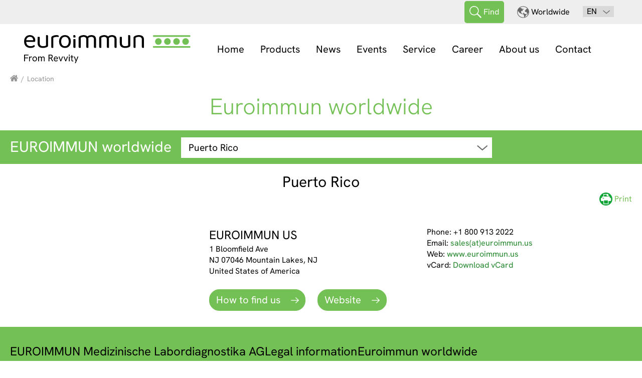

--- FILE ---
content_type: text/html; charset=utf-8
request_url: https://www.euroimmun.com/location/country/71/puerto-rico/
body_size: 72225
content:
<!DOCTYPE html>
<!--[if lt IE 7]> <html class="no-js lt-ie9 lt-ie8 lt-ie7" lang="de"> <![endif]-->
        <!--[if IE 7]>    <html class="no-js lt-ie9 lt-ie8" lang="de"> <![endif]-->
        <!--[if IE 8]>    <html class="no-js lt-ie9" lang="de"> <![endif]-->
        <!--[if gt IE 8]><!--><html lang="en" dir="ltr" class="no-js"><!--<![endif]-->
<head>

<meta charset="utf-8">
<!-- 
	This website is powered by TYPO3 - inspiring people to share!
	TYPO3 is a free open source Content Management Framework initially created by Kasper Skaarhoj and licensed under GNU/GPL.
	TYPO3 is copyright 1998-2019 of Kasper Skaarhoj. Extensions are copyright of their respective owners.
	Information and contribution at https://typo3.org/
-->


<link rel="shortcut icon" href="/favicon.ico" type="image/x-icon">
<title>Puerto Rico | Euroimmun</title>
<meta name="generator" content="TYPO3 CMS">
<meta name="viewport" content="width=device-width, initial-scale=1.0">
<meta name="revisit-after" content="10 days">
<meta name="google-site-verification" content="7mT2xGqiWcd1M6pOV6E-ooLJ_dTDJJkYFqT0-AH_SSQ">
<meta name="robots" content="noimageai">


<link rel="stylesheet" type="text/css" href="/typo3temp/assets/compressed/merged-5aa5092ab233fdd425aa367e339955e2-ced8f3ca3f8111e776c0565abcfc61bf.css?1768901625" media="all">



<script src="/typo3conf/ext/typoconfiguration/Resources/Public/Js/jquery.min.js?1721374009" type="text/javascript"></script>
<script src="/typo3conf/ext/typoconfiguration/Resources/Public/Js/jquery-ui.js?1721383340" type="text/javascript"></script>

<script src="/typo3temp/assets/compressed/merged-8e8be5739d0ab10777761f7d566ddcdd-4aab6441c8bb2174ad24c7c9686705e4.js?1689924220" type="text/javascript"></script>



<title>1&#124; euroimmun</title>
<meta name="DCTERMS.title" content="Location">
<meta name="copyright" content="2026 EUROIMMUN Medizinische Labordiagnostika AG">
<meta name="DCTERMS.rights" content="2026 EUROIMMUN Medizinische Labordiagnostika AG">
<meta name="date" content="2025-05-30T09:40:20+02:00">
<meta name="DCTERMS.date" content="2025-05-30T09:40:20+02:00">
<meta name="robots" content="index,follow">
<meta http-equiv="X-UA-Compatible" content="IE=EmulateIE10">
<link rel="canonical" href="https://www.euroimmun.com/location/country/71/puerto-rico/">
<meta property="og:site_name" content="EUROIMMUN">
<meta property="og:title" content="Location">
<meta property="og:image:width" content="590">
<meta property="og:image:height" content="1">
<meta property="og:image:type" content="image/jpg">
<meta property="og:type" content="article">


</head>
<body>



<header class="main-header noprint"><div class="header-content"><div class="menus"><div class="meta-menu-wrapper"><div class="logo-wrapper"><img src="/fileadmin/user_upload/Locations/Logos/EUROIMMUN_short_head_RGB.svg" alt="EUROIMMUN Logo" /></div><div class="layer-toggles"><div class="search-toggle-wrapper toggle-item"><div class="search-toggle toggle"><img aria-hidden="true" class="search-toggle-icon img_switch" data-src='{"large":"/typo3conf/ext/typoconfiguration/Resources/Public/Images/icons/magnifying_glass_white.svg","medium":"/typo3conf/ext/typoconfiguration/Resources/Public/Images/icons/magnifying_glass_white.svg","small":"/typo3conf/ext/typoconfiguration/Resources/Public/Images/icons/magnifying_glass_white.svg"}' alt="" src="/typo3conf/ext/typoconfiguration/Resources/Public/Images/icons/magnifying_glass_white.svg" /><span class="search-toggle-text">
                                Find
                            </span></div><div class="search-content-wrapper content-wrapper mainwidth"><div class="search-content"><div class="close" data-close="search-toggle">X</div><div id="c39423" class="frame frame-default frame-type-text frame-layout-0 frame-space-before-small"><section class="mainwidth"><div class="basewidth"><p class="text-large">What are you looking for?</p></div></section></div><div id="c5342" class="frame frame-search frame-type-list frame-layout-0"><div class="mainwidth">
	<div class="basewidth">
		<div class="tx-kesearch-pi1">
			
    
        
            
    <div class="search-top">
        <div class="search-top-content-wrapper basewidth">

            <form method="get" id="form_kesearch_pi1" class="product-search" name="form_kesearch_pi1" action="https://www.euroimmun.com/search-result/">
                <div class="product-search-drops">
                    <div class="kesearch_searchbox search-drops">
                        
                            <input type="hidden" name="id" value="302" />
                        
                        
                        
                        
                        
                        <input type="hidden" name="tx_kesearch_pi1[redirect]" value="0" />

                        <div class="kesearchbox">
                            <input type="text" id="ke_search_sword" name="tx_kesearch_pi1[sword]" value="" placeholder="Your search phrase" />
                        </div>

                        <input id="kesearchpagenumber" type="hidden" name="tx_kesearch_pi1[page]" value="1" />
                        <input id="resetFilters" type="hidden" name="tx_kesearch_pi1[resetFilters]" value="0" />
                        <input id="sortByField" type="hidden" name="tx_kesearch_pi1[sortByField]" value="" />
                        <input id="sortByDir" type="hidden" name="tx_kesearch_pi1[sortByDir]" value="" />

                        <div class="search-go">
                            <input type="submit" class="btn-more" value="Find" />
                        </div>
                    </div>
                </div>
            </form>
        </div>
    </div>

        
        
    

		</div>
	</div>
</div></div><div id="c39422" class="frame frame-default frame-type-text frame-layout-0"><section class="mainwidth"><div class="basewidth"><hr /><p class="text-large">Filter for products in our complete portfolio</p><p><a href="https://www.euroimmun.com/products/overview/" title="Product finder Euroimmun" target="_blank" class="btn-more">Product finder</a></p></div></section></div></div><div class="search-bottom-content-wrapper basewidth"><div class="searchteasers container_row"></div></div></div></div><div class="global-toggle-wrapper toggle-item"><div class="global-toggle toggle"><img aria-hidden="true" class="global-toggle-icon" src="/typo3conf/ext/typoconfiguration/Resources/Public/Images/icons/globe_grey.svg" alt="" /><span class="global-toggle-text">Worldwide</span></div><div class="global-content-wrapper content-wrapper mainwidth"><div class="corporate-global global-content"><div class="close" data-close="global-toggle">X</div><div class="global-top info"><div class="global-top-content-wrapper basewidth"><div><img src="/typo3conf/ext/typoconfiguration/Resources/Public/Images/icons/globe_green.svg" alt="" /></div><div><div class="title">Euroimmun worldwide</div><p class="corporate-languages-label">
                                            This website provides an overview of the business activities and products of EUROIMMUN AG worldwide. Not all products are registered and approved in all countries or regions.
                                            <span class="bold">Please contact your country representative for product availability and information</span></p></div></div></div><div class="global-bottom"><div class="global-bottom-content-wrapper basewidth"><div class="title">Euroimmun branches</div><p class="corporate-countries-label">
                                        Choose your country
                                        </p><div class="corporate-countries"><div class="country-list-wrapper"><h4 class="country-list-header">Europe</h4><ul class="country-list"><li class="country-link-item"><div class="country-link"><img class="contry-item-icon" src="/fileadmin/_processed_/6/d/csm_fr_050de3ce8f.png" /><span class="country-item-text"><a href="https://www.euroimmun.fr/" class="link-country" target="_blank">France</a></span><span class="country-item-language"></span></div><div class="country-link"><img class="contry-item-icon" src="/fileadmin/_processed_/f/8/csm_de_c9117d4d8f.png" /><span class="country-item-text"><a href="https://www.euroimmun.de/" class="link-country" target="_blank">Germany</a></span><span class="country-item-language"></span></div><div class="country-link"><img class="contry-item-icon" src="/fileadmin/_processed_/2/0/csm_it_294dcbf9e9.png" /><span class="country-item-text"><a href="https://www.euroimmun.it/" class="link-country" target="_blank">Italy</a></span><span class="country-item-language"></span></div><div class="country-link"><img class="contry-item-icon" src="/fileadmin/_processed_/5/0/csm_pl_d96debb0ed.png" /><span class="country-item-text"><a href="https://www.euroimmun.pl/" class="link-country" target="_blank">Poland</a></span><span class="country-item-language"></span></div><div class="country-link"><img class="contry-item-icon" src="/fileadmin/_processed_/6/9/csm_pt_8ece2c2ba7.png" /><span class="country-item-text"><a href="https://www.euroimmun.com/location/country/150/portugal//" class="link-country" target="_blank">Portugal</a></span><span class="country-item-language"></span></div><div class="country-link"><img class="contry-item-icon" src="/fileadmin/_processed_/a/2/csm_es_b3de65fb50.png" /><span class="country-item-text"><a href="https://www.euroimmun.es/" class="link-country" target="_blank">Spain</a></span><span class="country-item-language"></span></div><div class="country-link"><img class="contry-item-icon" src="/fileadmin/_processed_/e/6/csm_ch_317283dc1f.png" /><span class="country-item-text"><a href="https://www.euroimmun.ch/" class="link-country" target="_blank">Switzerland</a></span><span class="country-item-language"></span></div><div class="country-link"><img class="contry-item-icon" src="/fileadmin/_processed_/6/a/csm_tr_34d73f8790.png" /><span class="country-item-text"><a href="https://www.euroimmun.com/location/country/155/turkey//" class="link-country" target="_blank">Turkey</a></span><span class="country-item-language"></span></div><div class="country-link"><img class="contry-item-icon" src="/fileadmin/_processed_/1/2/csm_gb_c44353a232.png" /><span class="country-item-text"><a href="https://www.euroimmun.co.uk/" class="link-country" target="_blank">United Kingdom</a></span><span class="country-item-language"></span></div></li></ul></div><div class="country-list-wrapper"><h4 class="country-list-header">North America</h4><ul class="country-list"><li class="country-link-item"><div class="country-link"><img class="contry-item-icon" src="/fileadmin/_processed_/2/6/csm_ca_90b730117b.png" /><span class="country-item-text"><a href="https://www.euroimmun.com/location/country/68/canada//" class="link-country" target="_blank">Canada</a></span><span class="country-item-language"></span></div><div class="country-link"><img class="contry-item-icon" src="/fileadmin/_processed_/8/8/csm_us_cb118c0eec.png" /><span class="country-item-text"><a href="https://www.euroimmun.us/" class="link-country" target="_blank">United States of America</a></span><span class="country-item-language"></span></div></li></ul></div><div class="country-list-wrapper"><h4 class="country-list-header">South & Central America</h4><ul class="country-list"><li class="country-link-item"><div class="country-link"><img class="contry-item-icon" src="/fileadmin/_processed_/5/0/csm_br_d56e512d4a.png" /><span class="country-item-text"><a href="https://www.euroimmun.com.br/" class="link-country" target="_blank">Brazil</a></span><span class="country-item-language"></span></div><div class="country-link"><img class="contry-item-icon" src="/fileadmin/_processed_/9/9/csm_mx_2e45c70dc7.png" /><span class="country-item-text"><a href="https://www.euroimmun.com.mx/" class="link-country" target="_blank">Mexico</a></span><span class="country-item-language"></span></div></li></ul></div><div class="country-list-wrapper"><h4 class="country-list-header">Asia</h4><ul class="country-list"><li class="country-link-item"><div class="country-link"><img class="contry-item-icon" src="/fileadmin/_processed_/1/4/csm_cn_82b091514c.png" /><span class="country-item-text"><a href="https://www.oumeng.com.cn/" class="link-country" target="_blank">China</a></span><span class="country-item-language"></span></div><div class="country-link"><img class="contry-item-icon" src="/fileadmin/_processed_/e/0/csm_jp_d2970de22d.png" /><span class="country-item-text"><a href="https://www.euroimmun.co.jp/" class="link-country" target="_blank">Japan</a></span><span class="country-item-language"></span></div><div class="country-link"><img class="contry-item-icon" src="/fileadmin/_processed_/4/4/csm_sg_dbb246ff6b.png" /><span class="country-item-text"><a href="https://www.euroimmun.com/location/country/60/singapore//" class="link-country" target="_blank">Singapore</a></span><span class="country-item-language"></span></div></li></ul></div><div class="country-list-wrapper"><h4 class="country-list-header">Middle East & Africa</h4><ul class="country-list"><li class="country-link-item"><div class="country-link"><img class="contry-item-icon" src="/fileadmin/_processed_/4/8/csm_za_e33a3ca751.png" /><span class="country-item-text"><a href="https://www.euroimmun.com/location/country/7/south-africa//" class="link-country" target="_blank">South Africa</a></span><span class="country-item-language"></span></div></li></ul></div></div></div></div></div></div></div><div class="lang-toggle toggle-item"><input type="checkbox" id="lang-toggle" class="" value="lang" />
 <label for="lang-toggle">
                    <span class="lang-toggle-select">
                        <span class="lang-label" id="langLabel">EN</span>
                        <ul id="languageMenu" class="lang-list">
                            <li class="active"><a href="https://www.euroimmun.com/location/">EN</a></li>
                            
                        </ul>
                    </span>
                </label></div><div class="mobile-menu-toggle"><a class="mobile-menu-toggle-link" href=""><div id="nav-icon" class="toggle"><span></span><span></span><span></span></div></a></div></div></div><div class="menu-wrapper"><div class="logo-left"><img src="/fileadmin/user_upload/Locations/Logos/EUROIMMUN_short_head_RGB.svg" alt="EUROIMMUN Logo" /></div><nav class="menu"><div class="menu-items-wrapper"><div class="menu-item"><div class="nav-item page_95 h3" id="page_95"><a href="https://www.euroimmun.com/">Home</a></div></div><div class="menu-item"><div class="nav-item page_106 h3" id="page_106">
                                            Products
                                        </div><div class="menu-content"><div class="close" data-close="nav-item.page_106">X</div><div class="menu-top"><div class="menu-top-content-wrapper basewidth"><div class="submenu-wrapper"><div class="submenu-title"><span class="title h3">Diagnostics</span></div><div class="submenu-list"><ul class="submenu"><li class="submenu-item"><a href="https://www.euroimmun.com/products/autoimmunity/">
                                                                                Autoimmunity
                                                                            </a></li><li class="submenu-item"><a href="https://www.euroimmun.com/infection/">
                                                                                Infectious diseases
                                                                            </a></li><li class="submenu-item"><a href="https://www.euroimmun.com/products/allergy/">
                                                                                Allergy
                                                                            </a></li><li class="submenu-item"><a href="https://www.euroimmun.com/products/endocrinology/">
                                                                                Endocrinology
                                                                            </a></li><li class="submenu-item"><a href="https://www.euroimmun.com/products/bone-metabolism/">
                                                                                Bone metabolism
                                                                            </a></li><li class="submenu-item"><a href="https://www.euroimmun.com/products/neurodegeneration/">
                                                                                Neurodegeneration
                                                                            </a></li><li class="submenu-item"><a href="https://www.euroimmun.com/products/therapeutic-drug-monitoring/">
                                                                                Therapeutic Drug Monitoring
                                                                            </a></li><li class="submenu-item"><a href="https://www.euroimmun.com/products/human-genetics/">
                                                                                Human genetics
                                                                            </a></li><a href="https://www.euroimmun.com/products/overview/" title="Product finder" class="btn-more">
                                                                                            Product finder
                                                                                        </a></ul></div></div><div class="submenu-wrapper"><div class="submenu-title"><span class="title h3">Automation</span></div><div class="submenu-list"><ul class="submenu"><li class="submenu-item"><a href="https://www.euroimmun.com/products/automation/ifa/">
                                                                                IFA
                                                                            </a></li><li class="submenu-item"><a href="https://www.euroimmun.com/products/automation/elisa/">
                                                                                ELISA
                                                                            </a></li><li class="submenu-item"><a href="https://www.euroimmun.com/products/automation/chlia/">
                                                                                ChLIA
                                                                            </a></li><li class="submenu-item"><a href="https://www.euroimmun.com/products/automation/immunoblot/">
                                                                                Immunoblot
                                                                            </a></li><li class="submenu-item"><a href="https://www.euroimmun.com/products/automation/molecular-genetic-diagnostics/">
                                                                                Molecular genetic diagnostics
                                                                            </a></li><li class="submenu-item"><a href="https://www.euroimmun.com/products/automation/software-solutions/">
                                                                                Software solutions
                                                                            </a></li><li class="submenu-item"><a href="https://www.euroimmun.com/products/automation/dbs/">
                                                                                DBS
                                                                            </a></li></ul></div></div><div class="submenu-wrapper"><div class="submenu-title"><span class="title h3">Research parameters</span></div><div class="submenu-list"><ul class="submenu"><li class="submenu-item"><a href="https://www.euroimmun.com/products/research-parameters/autoimmunity/">
                                                                                Autoimmunity
                                                                            </a></li><li class="submenu-item"><a href="https://www.euroimmun.com/products/research-parameters/infection/">
                                                                                Infections
                                                                            </a></li><li class="submenu-item"><a href="https://www.euroimmun.com/products/research-parameters/neurodegeneration/">
                                                                                Neurodegeneration
                                                                            </a></li><li class="submenu-item"><a href="https://www.euroimmun.com/products/research-parameters/human-genetics/">
                                                                                Human genetics
                                                                            </a></li></ul></div></div><div class="submenu-wrapper"><div class="submenu-title"><span class="title h3">Techniques</span></div><div class="submenu-list"><ul class="submenu"><li class="submenu-item"><a href="https://www.euroimmun.com/products/techniques/ifa/">
                                                                                IFA
                                                                            </a></li><li class="submenu-item"><a href="https://www.euroimmun.com/products/techniques/elisa/">
                                                                                ELISA
                                                                            </a></li><li class="submenu-item"><a href="https://www.euroimmun.com/products/techniques/chlia/">
                                                                                ChLIA
                                                                            </a></li><li class="submenu-item"><a href="https://www.euroimmun.com/products/techniques/immunoblot/">
                                                                                Immunoblot
                                                                            </a></li><li class="submenu-item"><a href="https://www.euroimmun.com/products/techniques/microarray/">
                                                                                Microarray
                                                                            </a></li><li class="submenu-item"><a href="https://www.euroimmun.com/products/techniques/real-time-pcr/">
                                                                                Real-Time PCR
                                                                            </a></li><li class="submenu-item"><a href="https://www.euroimmun.com/products/techniques/sample-collection-preanalytics/">
                                                                                Sample collection &amp; Preanalytics
                                                                            </a></li></ul></div></div></div></div><div class="menu-bottom"><div class="menu-bottom-content-wrapper basewidth"></div></div></div></div><div class="menu-item"><div class="nav-item page_107 h3" id="page_107">
                                            News
                                        </div><div class="menu-content"><div class="close" data-close="nav-item.page_107">X</div><div class="menu-top"><div class="menu-top-content-wrapper basewidth"><div class="submenu-wrapper"><div class="submenu-title"><span class="title h3">News</span></div><div class="submenu-list"><ul class="submenu"><li class="submenu-item"><a href="https://www.euroimmun.com/news/press-and-articles/">
                                                                                Press and articles
                                                                            </a></li><li class="submenu-item"><a href="https://www.euroimmun.com/news/professional-articles-by-euroimmun/">
                                                                                Professional articles by Euroimmun
                                                                            </a></li><li class="submenu-item"><a href="https://www.euroimmun.com/news/list-of-euroimmun-publications-and-patents/">
                                                                                List of Euroimmun publications and patents
                                                                            </a></li><a href="https://www.euroimmunblog.com" class="btn-more">
                                                                                            Euroimmun Blog
                                                                                        </a></ul></div></div></div></div><div class="menu-bottom"><div class="menu-bottom-content-wrapper basewidth"></div></div></div></div><div class="menu-item"><div class="nav-item page_113 h3" id="page_113"><a href="https://www.euroimmun.com/events/">Events</a></div></div><div class="menu-item"><div class="nav-item page_10 h3" id="page_10">
                                            Service
                                        </div><div class="menu-content"><div class="close" data-close="nav-item.page_10">X</div><div class="menu-top"><div class="menu-top-content-wrapper basewidth"><div class="submenu-wrapper"><div class="submenu-title"><span class="title h3">Academy</span></div><div class="submenu-list"><ul class="submenu"><li class="submenu-item"><a href="https://www.euroimmun.com/service/academy/euroimmun-academy/">
                                                                                Euroimmun Academy
                                                                            </a></li></ul></div></div><div class="submenu-wrapper"><div class="submenu-title"><span class="title h3">Advice and support</span></div><div class="submenu-list"><ul class="submenu"><li class="submenu-item"><a href="https://www.euroimmun.com/service/advice-and-support/business-development-distribution/">
                                                                                Business Development- Distribution
                                                                            </a></li><li class="submenu-item"><a href="https://www.euroimmun.com/service/advice-and-support/technical-assistance/">
                                                                                Technical Assistance
                                                                            </a></li></ul></div></div><div class="submenu-wrapper"><div class="submenu-title"><span class="title h3">Informations</span></div><div class="submenu-list"><ul class="submenu"><li class="submenu-item"><a href="https://www.euroimmun.com/service/informations/flyer-portal/" target="_blank">
                                                                                Flyer Portal
                                                                            </a></li><li class="submenu-item"><a href="https://www.euroimmun.com/service/informations/instructions-for-use/">
                                                                                Instructions for use
                                                                            </a></li><li class="submenu-item"><a href="https://www.euroimmun.com/service/informations/helpdesk/" target="_blank">
                                                                                Helpdesk
                                                                            </a></li><li class="submenu-item"><a href="https://www.euroimmun.com/service/informations/partner-portal/">
                                                                                Partner portal
                                                                            </a></li></ul></div></div><div class="submenu-wrapper"><div class="submenu-title"><span class="title h3">Certificates</span></div><div class="submenu-list"><ul class="submenu"><li class="submenu-item"><a href="https://www.euroimmun.com/service/certificates/quality-management-certificates/">
                                                                                Quality Management Certificates
                                                                            </a></li></ul></div></div></div></div><div class="menu-bottom"><div class="menu-bottom-content-wrapper basewidth"></div></div></div></div><div class="menu-item"><div class="nav-item page_108 h3" id="page_108"><a href="https://www.euroimmun.com/career/">Career</a></div></div><div class="menu-item"><div class="nav-item page_96 h3" id="page_96">
                                            About us
                                        </div><div class="menu-content"><div class="close" data-close="nav-item.page_96">X</div><div class="menu-top"><div class="menu-top-content-wrapper basewidth"><div class="submenu-wrapper"><div class="submenu-title"><span class="title h3">About us</span></div><div class="submenu-list"><ul class="submenu"><li class="submenu-item"><a href="https://www.euroimmun.com/about-us/company-profile/">
                                                                                Company profile
                                                                            </a></li><li class="submenu-item"><a href="https://www.euroimmun.com/about-us/business/">
                                                                                Business
                                                                            </a></li><li class="submenu-item"><a href="https://www.euroimmun.com/about-us/subsidiaries/">
                                                                                Subsidiaries
                                                                            </a></li><li class="submenu-item"><a href="https://www.euroimmun.com/about-us/our-mission/">
                                                                                Our Mission
                                                                            </a></li><li class="submenu-item"><a href="https://www.euroimmun.com/about-us/research-funding/">
                                                                                Research funding
                                                                            </a></li></ul></div></div><div class="submenu-wrapper"><div class="submenu-title"><span class="title h3">Partners</span></div><div class="submenu-list"><ul class="submenu"><li class="submenu-item"><a href="https://www.euroimmun.com/about-us/partners/revvity-inc/" target="_blank">
                                                                                Revvity, Inc.
                                                                            </a></li><li class="submenu-item"><a href="https://www.euroimmun.com/about-us/partners/immunodiagnostic-systems-ids/" target="_blank">
                                                                                Immunodiagnostic Systems (IDS)
                                                                            </a></li><li class="submenu-item"><a href="https://www.euroimmun.com/about-us/partners/local-representatives/">
                                                                                Local representatives
                                                                            </a></li></ul></div></div><div class="submenu-teasers-wrapper"><div class="teaser-wrapper"><a href="https://www.euroimmun.com/location/country/1/germany/" title="Find your local" class="teaser"><span class="teaser-title h3"></span><div class="teaser-img-wrapper"><img src="/fileadmin/_processed_/3/2/csm_Karte_2025-Q1_c14593ee71.png" title="" alt="" cropVariant="desktop"  class="juhh"></div></a></div></div></div></div><div class="menu-bottom"><div class="menu-bottom-content-wrapper basewidth"></div></div></div></div><div class="menu-item"><div class="nav-item page_110 h3" id="page_110">
                                            Contact
                                        </div><div class="menu-content"><div class="close" data-close="nav-item.page_110">X</div><div class="menu-top"><div class="menu-top-content-wrapper basewidth"><div class="submenu-wrapper"><div class="submenu-title"><span class="title h3">Contact us!</span></div><div class="submenu-list"><ul class="submenu"><li class="submenu-item"><a href="https://www.euroimmun.com/service/advice-and-support/technical-assistance/">
                                                                                Support Devices &amp; Software
                                                                            </a></li><li class="submenu-item"><a href="https://www.euroimmun.com/contact/contact-us/report-website-error/">
                                                                                Report website error
                                                                            </a></li><a href="https://www.euroimmun.com/contact/" class="btn-more">
                                                                                            Contact
                                                                                        </a></ul></div></div></div></div><div class="menu-bottom"><div class="menu-bottom-content-wrapper basewidth"></div></div></div></div></div></nav><div class="logo-right"><!--<a href=""><img src="/typo3conf/ext/typoconfiguration/Resources/Public/Images/logo/euroimmun_signet.png" alt="euroimmun" /></a>--></div></div></div></div></header><div class="mainwidth topbanner"><div class="topbanner-content"><div class="topbanner-wrapper"><img class="img_switch" data-src='{"medium": "/fileadmin/user_upload/Banner/bannerNone.jpg","small": "/fileadmin/user_upload/Banner/bannerNoneSm.jpg"}' src="/fileadmin/user_upload/Banner/bannerNone.jpg"></div></div></div><section class="breadcrumbs mainwidth"><div class="basewidth"><ul class="menu-breadcrumb breadcrumbs"><li class="homeicon"><a href="https://www.euroimmun.com/" target="" title="Your partner for the diagnostic laboratory"><svg version="1.1" id="Capa_1" xmlns="http://www.w3.org/2000/svg" xmlns:xlink="http://www.w3.org/1999/xlink" x="0px" y="0px" viewBox="0 0 460.297 460.297" enable-background="new 0 0 460.297 460.297" xml:space="preserve"><g><g><path fill="#949494" d="M230.149,120.939L65.986,256.274c0,0.191-0.048,0.474-0.144,0.855c-0.094,0.38-0.144,0.656-0.144,0.852
                                                          v137.041c0,4.948,1.809,9.236,5.426,12.847c3.616,3.613,7.898,5.433,12.847,5.433h109.63V303.662h73.097v109.642h109.629
                                                          c4.948,0,9.235-1.814,12.848-5.437c3.617-3.605,5.433-7.896,5.433-12.847v-137.04c0-0.76-0.104-1.334-0.289-1.707L230.149,120.939
                                                          z"/><path fill="#949494" d="M457.122,225.438L394.6,173.476V56.989c0-2.661-0.854-4.853-2.574-6.565
                                                          c-1.702-1.712-3.895-2.568-6.563-2.568h-54.816c-2.666,0-4.854,0.856-6.569,2.568c-1.711,1.714-2.566,3.905-2.566,6.565v55.675
                                                          L251.85,54.418c-6.084-4.949-13.316-7.423-21.693-7.423c-8.375,0-15.608,2.474-21.698,7.423L3.172,225.438
                                                          c-1.903,1.521-2.946,3.566-3.14,6.138c-0.193,2.566,0.472,4.811,1.997,6.713l17.701,21.128c1.525,1.712,3.521,2.759,5.996,3.142
                                                          c2.285,0.192,4.57-0.476,6.855-1.998L230.149,95.817l197.57,164.741c1.525,1.328,3.521,1.991,5.996,1.991h0.857
                                                          c2.471-0.376,4.463-1.43,5.996-3.138l17.703-21.125c1.521-1.906,2.188-4.146,1.989-6.718
                                                          C460.069,229.007,459.021,226.961,457.122,225.438z"/></g></g></svg></a></li><li>/</li><li class=" active"><a href="https://www.euroimmun.com/location/" title="Location"><span>Location</span></a></li></ul></div></section><!--TYPO3SEARCH_begin--><div id="c13750" class="frame frame-default frame-type-header frame-layout-0"><header><h2 class="ce-headline-center">
				Euroimmun worldwide
			</h2></header></div><div id="c7435" class="frame frame-default frame-type-list frame-layout-0">




<div id="map_wrapper" class="mainwidth noprint">
    <div class="container_wrapper_bg container_wrapper_bg_detail">
        <div class="container">
            <div class="mapcontainerDet mapael">
                <div class="myText"><span></span>
                </div>
                <div class="map">
                    <span><!--Alternative content for the map--></span>
                </div>
                <div class="myLegend">
                    <span><!--Alternative content for the legend--></span>
                </div>
            </div>
        </div>
    </div>
</div>


<div class="mainwidth mapsearchbar noprint">
    <div class="basewidth searchbar-contentsmal">
        <span class="search-mpntext">
            EUROIMMUN worldwide
        </span>
        <select name="mpn" id="mpn" class="search-mpnselect">
            <option value="">
                Find a Branch / Distributor
            </option>
            
            
                
                        <option value="https://www.euroimmun.com/location/country/83/afghanistan/">Afghanistan</option>
                    
            
                
                        <option value="https://www.euroimmun.com/location/country/174/albania/">Albania</option>
                    
            
                
                        <option value="https://www.euroimmun.com/location/country/89/algeria/">Algeria</option>
                    
            
                
                        <option value="https://www.euroimmun.com/location/country/146/angola/">Angola</option>
                    
            
                
                        <option value="https://www.euroimmun.com/location/country/92/antigua/">Antigua</option>
                    
            
                
                        <option value="https://www.euroimmun.com/location/country/19/argentina/">Argentina</option>
                    
            
                
                        <option value="https://www.euroimmun.com/location/country/86/armenia/">Armenia</option>
                    
            
                
                        <option value="https://www.euroimmun.com/location/country/40/australia/">Australia</option>
                    
            
                
                        <option value="https://www.euroimmun.com/location/country/177/austria/">Austria</option>
                    
            
                
                        <option value="https://www.euroimmun.com/location/country/70/azerbaijan/">Azerbaijan</option>
                    
            
                
                        <option value="https://www.euroimmun.com/location/country/178/bahrain/">Bahrain</option>
                    
            
                
                        <option value="https://www.euroimmun.com/location/country/30/bangladesh/">Bangladesh</option>
                    
            
                
                        <option value="https://www.euroimmun.com/location/country/96/barbuda/">Barbuda</option>
                    
            
                
                        <option value="https://www.euroimmun.com/location/country/130/belgium/">Belgium</option>
                    
            
                
                        <option value="https://www.euroimmun.com/location/country/179/benin/">Benin</option>
                    
            
                
                        <option value="https://www.euroimmun.com/location/country/118/bolivia/">Bolivia</option>
                    
            
                
                        <option value="https://www.euroimmun.com/location/country/166/bosnia-and-herzegovina/">Bosnia and Herzegovina</option>
                    
            
                
                        <option value="https://www.euroimmun.com/location/country/67/brazil/">Brazil</option>
                    
            
                
                        <option value="https://www.euroimmun.com/location/country/181/brunei/">Brunei</option>
                    
            
                
                        <option value="https://www.euroimmun.com/location/country/139/bulgaria/">Bulgaria</option>
                    
            
                
                        <option value="https://www.euroimmun.com/location/country/183/burundi/">Burundi</option>
                    
            
                
                        <option value="https://www.euroimmun.com/location/country/147/cabo-verde/">Cabo Verde</option>
                    
            
                
                        <option value="https://www.euroimmun.com/location/country/51/cambodia/">Cambodia</option>
                    
            
                
                        <option value="https://www.euroimmun.com/location/country/77/cameroon/">Cameroon</option>
                    
            
                
                        <option value="https://www.euroimmun.com/location/country/68/canada/">Canada</option>
                    
            
                
                        <option value="https://www.euroimmun.com/location/country/99/carriacou/">Carriacou</option>
                    
            
                
                        <option value="https://www.euroimmun.com/location/country/216/central-african-republic/">Central African Republic</option>
                    
            
                
                        <option value="https://www.euroimmun.com/location/country/73/chile/">Chile</option>
                    
            
                
                        <option value="https://www.euroimmun.com/location/country/127/china/">China</option>
                    
            
                
                        <option value="https://www.euroimmun.com/location/country/24/colombia/">Colombia</option>
                    
            
                
                        <option value="https://www.euroimmun.com/location/country/209/comoros/">Comoros</option>
                    
            
                
                        <option value="https://www.euroimmun.com/location/country/26/costa-rica/">Costa Rica</option>
                    
            
                
                        <option value="https://www.euroimmun.com/location/country/159/croatia/">Croatia</option>
                    
            
                
                        <option value="https://www.euroimmun.com/location/country/102/curacao/">Curacao</option>
                    
            
                
                        <option value="https://www.euroimmun.com/location/country/172/cyprus/">Cyprus</option>
                    
            
                
                        <option value="https://www.euroimmun.com/location/country/135/czech-republic/">Czech Republic</option>
                    
            
                
                        <option value="https://www.euroimmun.com/location/country/224/democratic-republic-of-the-congo/">Democratic Republic of the Congo</option>
                    
            
                
                        <option value="https://www.euroimmun.com/location/country/184/denmark/">Denmark</option>
                    
            
                
                        <option value="https://www.euroimmun.com/location/country/103/dominica/">Dominica</option>
                    
            
                
                        <option value="https://www.euroimmun.com/location/country/104/dominican-republic/">Dominican Republic</option>
                    
            
                
                        <option value="https://www.euroimmun.com/location/country/185/dutch-caribbean-islands/">Dutch Caribbean Islands</option>
                    
            
                
                        <option value="https://www.euroimmun.com/location/country/36/ecuador/">Ecuador</option>
                    
            
                
                        <option value="https://www.euroimmun.com/location/country/33/egypt/">Egypt</option>
                    
            
                
                        <option value="https://www.euroimmun.com/location/country/27/el-salvador/">El Salvador</option>
                    
            
                
                        <option value="https://www.euroimmun.com/location/country/170/estonia/">Estonia</option>
                    
            
                
                        <option value="https://www.euroimmun.com/location/country/165/finland/">Finland</option>
                    
            
                
                        <option value="https://www.euroimmun.com/location/country/141/france/">France</option>
                    
            
                
                        <option value="https://www.euroimmun.com/location/country/217/gabonese-republic/">Gabonese Republic</option>
                    
            
                
                        <option value="https://www.euroimmun.com/location/country/8/gambia/">Gambia</option>
                    
            
                
                        <option value="https://www.euroimmun.com/location/country/162/georgia/">Georgia</option>
                    
            
                
                        <option value="https://www.euroimmun.com/location/country/1/germany/">Germany</option>
                    
            
                
                        <option value="https://www.euroimmun.com/location/country/160/greece/">Greece</option>
                    
            
                
                        <option value="https://www.euroimmun.com/location/country/105/grenada/">Grenada</option>
                    
            
                
                        <option value="https://www.euroimmun.com/location/country/203/guadeloupe/">Guadeloupe</option>
                    
            
                
                        <option value="https://www.euroimmun.com/location/country/20/guatemala/">Guatemala</option>
                    
            
                
                        <option value="https://www.euroimmun.com/location/country/221/guinea/">Guinea</option>
                    
            
                
                        <option value="https://www.euroimmun.com/location/country/148/guinea-bissau/">Guinea-Bissau</option>
                    
            
                
                        <option value="https://www.euroimmun.com/location/country/98/guyana/">Guyana</option>
                    
            
                
                        <option value="https://www.euroimmun.com/location/country/106/haiti/">Haiti</option>
                    
            
                
                        <option value="https://www.euroimmun.com/location/country/35/honduras/">Honduras</option>
                    
            
                
                        <option value="https://www.euroimmun.com/location/country/50/hong-kong/">Hong Kong</option>
                    
            
                
                        <option value="https://www.euroimmun.com/location/country/158/hungary/">Hungary</option>
                    
            
                
                        <option value="https://www.euroimmun.com/location/country/188/iceland/">Iceland</option>
                    
            
                
                        <option value="https://www.euroimmun.com/location/country/31/india/">India</option>
                    
            
                
                        <option value="https://www.euroimmun.com/location/country/52/indonesia/">Indonesia</option>
                    
            
                
                        <option value="https://www.euroimmun.com/location/country/124/iraq/">Iraq</option>
                    
            
                
                        <option value="https://www.euroimmun.com/location/country/6/ireland/">Ireland</option>
                    
            
                
                        <option value="https://www.euroimmun.com/location/country/22/israel/">Israel</option>
                    
            
                
                        <option value="https://www.euroimmun.com/location/country/144/italy/">Italy</option>
                    
            
                
                        <option value="https://www.euroimmun.com/location/country/143/ivory-coast/">Ivory Coast</option>
                    
            
                
                        <option value="https://www.euroimmun.com/location/country/107/jamaica/">Jamaica</option>
                    
            
                
                        <option value="https://www.euroimmun.com/location/country/29/japan/">Japan</option>
                    
            
                
                        <option value="https://www.euroimmun.com/location/country/12/jordan/">Jordan</option>
                    
            
                
                        <option value="https://www.euroimmun.com/location/country/128/kazakhstan/">Kazakhstan</option>
                    
            
                
                        <option value="https://www.euroimmun.com/location/country/78/kenya/">Kenya</option>
                    
            
                
                        <option value="https://www.euroimmun.com/location/country/175/kosovo/">Kosovo</option>
                    
            
                
                        <option value="https://www.euroimmun.com/location/country/28/kuwait/">Kuwait</option>
                    
            
                
                        <option value="https://www.euroimmun.com/location/country/189/kyrgyzstan/">Kyrgyzstan</option>
                    
            
                
                        <option value="https://www.euroimmun.com/location/country/54/laos/">Laos</option>
                    
            
                
                        <option value="https://www.euroimmun.com/location/country/133/latvia/">Latvia</option>
                    
            
                
                        <option value="https://www.euroimmun.com/location/country/82/lebanon/">Lebanon</option>
                    
            
                
                        <option value="https://www.euroimmun.com/location/country/208/lesotho/">Lesotho</option>
                    
            
                
                        <option value="https://www.euroimmun.com/location/country/220/liberia/">Liberia</option>
                    
            
                
                        <option value="https://www.euroimmun.com/location/country/87/libya/">Libya</option>
                    
            
                
                        <option value="https://www.euroimmun.com/location/country/134/lithuania/">Lithuania</option>
                    
            
                
                        <option value="https://www.euroimmun.com/location/country/131/luxembourg/">Luxembourg</option>
                    
            
                
                        <option value="https://www.euroimmun.com/location/country/55/macao/">Macao</option>
                    
            
                
                        <option value="https://www.euroimmun.com/location/country/56/malaysia/">Malaysia</option>
                    
            
                
                        <option value="https://www.euroimmun.com/location/country/225/maldives/">Maldives</option>
                    
            
                
                        <option value="https://www.euroimmun.com/location/country/9/mali/">Mali</option>
                    
            
                
                        <option value="https://www.euroimmun.com/location/country/176/malta/">Malta</option>
                    
            
                
                        <option value="https://www.euroimmun.com/location/country/190/martinique/">Martinique</option>
                    
            
                
                        <option value="https://www.euroimmun.com/location/country/10/mauritania/">Mauritania</option>
                    
            
                
                        <option value="https://www.euroimmun.com/location/country/210/mauritius/">Mauritius</option>
                    
            
                
                        <option value="https://www.euroimmun.com/location/country/79/mexico/">Mexico</option>
                    
            
                
                        <option value="https://www.euroimmun.com/location/country/149/mocambique/">Mocambique</option>
                    
            
                
                        <option value="https://www.euroimmun.com/location/country/163/moldova/">Moldova</option>
                    
            
                
                        <option value="https://www.euroimmun.com/location/country/204/monaco/">Monaco</option>
                    
            
                
                        <option value="https://www.euroimmun.com/location/country/120/mongolia/">Mongolia</option>
                    
            
                
                        <option value="https://www.euroimmun.com/location/country/168/montenegro/">Montenegro</option>
                    
            
                
                        <option value="https://www.euroimmun.com/location/country/18/morocco/">Morocco</option>
                    
            
                
                        <option value="https://www.euroimmun.com/location/country/191/mosambik/">Mosambik</option>
                    
            
                
                        <option value="https://www.euroimmun.com/location/country/57/myanmar/">Myanmar</option>
                    
            
                
                        <option value="https://www.euroimmun.com/location/country/38/nepal/">Nepal</option>
                    
            
                
                        <option value="https://www.euroimmun.com/location/country/132/netherlands/">Netherlands</option>
                    
            
                
                        <option value="https://www.euroimmun.com/location/country/39/new-zealand/">New Zealand</option>
                    
            
                
                        <option value="https://www.euroimmun.com/location/country/199/nicaragua/">Nicaragua</option>
                    
            
                
                        <option value="https://www.euroimmun.com/location/country/74/nigeria/">Nigeria</option>
                    
            
                
                        <option value="https://www.euroimmun.com/location/country/44/niue/">Niue</option>
                    
            
                
                        <option value="https://www.euroimmun.com/location/country/167/north-macedonia/">North Macedonia</option>
                    
            
                
                        <option value="https://www.euroimmun.com/location/country/192/norway/">Norway</option>
                    
            
                
                        <option value="https://www.euroimmun.com/location/country/80/oman/">Oman</option>
                    
            
                
                        <option value="https://www.euroimmun.com/location/country/84/pakistan/">Pakistan</option>
                    
            
                
                        <option value="https://www.euroimmun.com/location/country/15/palestine/">Palestine</option>
                    
            
                
                        <option value="https://www.euroimmun.com/location/country/193/panama/">Panama</option>
                    
            
                
                        <option value="https://www.euroimmun.com/location/country/17/paraguay/">Paraguay</option>
                    
            
                
                        <option value="https://www.euroimmun.com/location/country/121/peru/">Peru</option>
                    
            
                
                        <option value="https://www.euroimmun.com/location/country/108/petite-martinique/">Petite Martinique</option>
                    
            
                
                        <option value="https://www.euroimmun.com/location/country/58/philippines/">Philippines</option>
                    
            
                
                        <option value="https://www.euroimmun.com/location/country/145/poland/">Poland</option>
                    
            
                
                        <option value="https://www.euroimmun.com/location/country/150/portugal/">Portugal</option>
                    
            
                
                        <option value="https://www.euroimmun.com/location/country/71/puerto-rico/" selected="selected">Puerto Rico</option>
                    
            
                
                        <option value="https://www.euroimmun.com/location/country/125/qatar/">Qatar</option>
                    
            
                
                        <option value="https://www.euroimmun.com/location/country/109/redonda/">Redonda</option>
                    
            
                
                        <option value="https://www.euroimmun.com/location/country/218/republic-of-chad/">Republic of Chad</option>
                    
            
                
                        <option value="https://www.euroimmun.com/location/country/140/romania/">Romania</option>
                    
            
                
                        <option value="https://www.euroimmun.com/location/country/215/rwanda/">Rwanda</option>
                    
            
                
                        <option value="https://www.euroimmun.com/location/country/205/reunion/">Réunion</option>
                    
            
                
                        <option value="https://www.euroimmun.com/location/country/111/saint-kitts-and-nevis/">Saint Kitts and Nevis</option>
                    
            
                
                        <option value="https://www.euroimmun.com/location/country/113/saint-vincent-and-the-grenadines/">Saint Vincent and the Grenadines</option>
                    
            
                
                        <option value="https://www.euroimmun.com/location/country/206/san-marino/">San Marino</option>
                    
            
                
                        <option value="https://www.euroimmun.com/location/country/119/saudi-arabia/">Saudi Arabia</option>
                    
            
                
                        <option value="https://www.euroimmun.com/location/country/11/senegal/">Senegal</option>
                    
            
                
                        <option value="https://www.euroimmun.com/location/country/169/serbia/">Serbia</option>
                    
            
                
                        <option value="https://www.euroimmun.com/location/country/207/seychelles/">Seychelles</option>
                    
            
                
                        <option value="https://www.euroimmun.com/location/country/219/sierra-leone/">Sierra Leone</option>
                    
            
                
                        <option value="https://www.euroimmun.com/location/country/60/singapore/">Singapore</option>
                    
            
                
                        <option value="https://www.euroimmun.com/location/country/115/sint-maarten/">Sint Maarten</option>
                    
            
                
                        <option value="https://www.euroimmun.com/location/country/136/slovakia/">Slovakia</option>
                    
            
                
                        <option value="https://www.euroimmun.com/location/country/171/slovenia/">Slovenia</option>
                    
            
                
                        <option value="https://www.euroimmun.com/location/country/214/somalia/">Somalia</option>
                    
            
                
                        <option value="https://www.euroimmun.com/location/country/7/south-africa/">South Africa</option>
                    
            
                
                        <option value="https://www.euroimmun.com/location/country/53/south-korea/">South Korea</option>
                    
            
                
                        <option value="https://www.euroimmun.com/location/country/154/spain/">Spain</option>
                    
            
                
                        <option value="https://www.euroimmun.com/location/country/32/sri-lanka/">Sri Lanka</option>
                    
            
                
                        <option value="https://www.euroimmun.com/location/country/81/sudan/">Sudan</option>
                    
            
                
                        <option value="https://www.euroimmun.com/location/country/116/suriname/">Suriname</option>
                    
            
                
                        <option value="https://www.euroimmun.com/location/country/195/sweden/">Sweden</option>
                    
            
                
                        <option value="https://www.euroimmun.com/location/country/152/switzerland/">Switzerland</option>
                    
            
                
                        <option value="https://www.euroimmun.com/location/country/65/taiwan/">Taiwan</option>
                    
            
                
                        <option value="https://www.euroimmun.com/location/country/62/thailand/">Thailand</option>
                    
            
                
                        <option value="https://www.euroimmun.com/location/country/117/trinidad-tobago/">Trinidad &amp; Tobago</option>
                    
            
                
                        <option value="https://www.euroimmun.com/location/country/23/tunisia/">Tunisia</option>
                    
            
                
                        <option value="https://www.euroimmun.com/location/country/155/turkey/">Turkey</option>
                    
            
                
                        <option value="https://www.euroimmun.com/location/country/197/turkmenistan/">Turkmenistan</option>
                    
            
                
                        <option value="https://www.euroimmun.com/location/country/164/ukraine/">Ukraine</option>
                    
            
                
                        <option value="https://www.euroimmun.com/location/country/85/united-arab-emirates/">United Arab Emirates</option>
                    
            
                
                        <option value="https://www.euroimmun.com/location/country/5/united-kingdom/">United Kingdom</option>
                    
            
                
                        <option value="https://www.euroimmun.com/location/country/2/united-states-of-america/">United States of America</option>
                    
            
                
                        <option value="https://www.euroimmun.com/location/country/21/uruguay/">Uruguay</option>
                    
            
                
                        <option value="https://www.euroimmun.com/location/country/198/uzbekistan/">Uzbekistan</option>
                    
            
                
                        <option value="https://www.euroimmun.com/location/country/63/vietnam/">Vietnam</option>
                    
            
                
                        <option value="https://www.euroimmun.com/location/country/222/western-sahara/">Western Sahara</option>
                    
            
                
                        <option value="https://www.euroimmun.com/location/country/223/zambia/">Zambia</option>
                    
            
            
        </select>
    </div>
</div>

<div class="det-print-wrap basewidth">
    <h3 class="center">Puerto Rico</h3>
    <div class="det-print" id="letsprint">
        Print
    </div>
</div>  

<div class="basewidth">

    
        <div class="location-container ">
            <div class="det-wrap">
                <div class="row row1">

                    <div class="detail-picture width30 noprint">
                        
                    </div>

                    <div class="detail-adress width35">
                        <h4>EUROIMMUN US</h4>
                        
                        
                        1 Bloomfield Ave<br>
                        
                        NJ 07046 Mountain Lakes, NJ<br>
                        United States of America<br>
                    </div>

                    <div class="detail-contact width35">
                        
                            Phone: +1 800 913 2022<br>
                        
						
						

                        

                        
                            Email: 
                            <a href="javascript:linkTo_UnCryptMailto('wksvdy4ckvocJoebyswwex8ec');">sales(at)euroimmun.us</a><br>
                        

                        
                            Web:
                            <a target="_blank" href="http://www.euroimmun.us">www.euroimmun.us</a><br>
                        

                        
                            vCard: 
                            <a href="https://www.euroimmun.com/location/?type=41114&amp;tx_locations_locations%5Bbranch%5D=78&amp;tx_locations_locations%5Bitem%5D=71&amp;tx_locations_locations%5Blang%5D=0">
                                Download vCard
                            </a>
                        
                    </div>

                </div>

                <div class="row row2">
                    <div class="width30">
                        &nbsp;
                    </div>

                    <div class="width70">

                        

                        

                        <div class="detailbuttons">
                           

                            
                                <a href="https://www.google.com/maps/dir/18.238976,-66.531088" class="det-button btn-more slider-text-more" target="_blank">
                                    How to find us
                                </a>
                            
	
                            
                                <a href="https://www.euroimmun.us" class="det-button btn-more slider-text-more" target="_blank">
                                    Website
                                </a>
                            
														
                        </div>
                    </div>
                </div>
            </div>
        </div>
    

</div></div><!--TYPO3SEARCH_end--><!--   ###Begin: Footer### --><div class="backtotop noprint"><img src="/typo3conf/ext/typoconfiguration/Resources/Public/Images/icons/arrow_down_grey.svg" alt="Back to top" /></div><footer class="main-footer noprint"><div class="footer-content"><div class="footer-columns-wrapper"><div class="footer-columns"><article  class="footer-column footer-contact"><h4>EUROIMMUN Medizinische Labordiagnostika AG</h4><p>Seekamp 31<br /> 23560 Lübeck<br /> Tel. +49 451 2032-0<br /> Fax +49 451 2032-100</p></article><article  class="footer-column footer-legals"><h4 class="footer-text">Legal information</h4><p class="footer-text"><ul><li><a href="https://www.euroimmun.com/legal/conditions/">Conditions</a></li><li><a href="https://www.euroimmun.com/legal/imprint/">Imprint</a></li><li><a href="https://www.euroimmun.com/legal/privacy-notice/">Privacy notice</a></li><li><a href="https://www.euroimmun.com/legal/cookies-policy/">Cookies policy</a></li><li><a href="https://www.euroimmun.com/legal/sustainability/">Sustainability</a></li><li><a href="https://www.revvity.com/" target="_blank">Revvity, Inc.</a></li></ul></p></article><article class="footer-corporate-teaser"><h4>Euroimmun&nbsp;worldwide</h4><p>This website provides an overview of the business activities and products of Euroimmun&nbsp;worldwide. Product accessibility may vary depending on local regulations and distribution rights. Regulatory status of the products must be verified for the user‘s individual jurisdiction. Please contact your country representative for product availability and information.</p></article><article  class="footer-column footer-nav"><p class="footer-text"><ul></ul></p></article></div></div><div class="footer-columns-wrapper"><div class="footer-columns"><article  class="footer-column footer-contact"><p class="social-titel">Follow us</p><div class="social-icons"><a href="https://www.instagram.com/euroimmun/" target="_blank" title="Instagram"><img src="/typo3conf/ext/typoconfiguration/Resources/Public/Images/icons/instagram.svg" alt="Instagram-Icon" /></a><a href="https://www.youtube.com/user/EUROIMMUN" target="_blank" title="YouTube"><img src="/typo3conf/ext/typoconfiguration/Resources/Public/Images/icons/youtube.svg" alt="YouTube-Icon" /></a><a href="https://www.linkedin.com/organization-guest/company/euroimmun" target="_blank" title="LinkedIn"><img src="/typo3conf/ext/typoconfiguration/Resources/Public/Images/icons/linkedin.svg" alt="LinkedIn-Icon" /></a><a href="https://www.kununu.com/de/euroimmun" target="_blank" title="Kununu"><img src="/typo3conf/ext/typoconfiguration/Resources/Public/Images/icons/kununu.svg" alt="Kununu-Icon" /></a><a href="https://www.euroimmunblog.com/" target="_blank" title="Blog"><img src="/typo3conf/ext/typoconfiguration/Resources/Public/Images/icons/blog.svg" alt="EUROIMMUNBlog-Icon" /></a></div></article></div></div></div><div class="copyright-claim">
        Copyright&nbsp; EUROIMMUN Medizinische Labordiagnostika AG&nbsp;2026
    </div></footer><!--   ###End: Footer### -->

<script src="/typo3temp/assets/compressed/merged-25b5f6d7cc8081da8886f9d18bc865fd-f1d9645fd44096ab158d1d39d31e97b5.js?1757598591" type="text/javascript"></script>


<!-- Piwik --><script type="text/javascript">  if (typeof _paq == 'undefined') {var _paq=[];} _paq.push(["setDomains", ["*.euroimmun.com"]]); _paq.push(['disableCookies']); _paq.push(['trackPageView']); _paq.push(['enableLinkTracking']); (function() { var u="//piwik.euroimmun.de/"; _paq.push(['setTrackerUrl',u+'piwik.php']); _paq.push(['setSiteId', 21]); var d=document, g=d.createElement('script'), s=d.getElementsByTagName('script')[0]; g.type='text/javascript'; g.async=true; g.defer=true; g.src=u+'piwik.js'; s.parentNode.insertBefore(g,s); })(); </script><noscript><p><img src="//piwik.euroimmun.de/piwik.php?idsite=21" style="border:0;" alt="  " /></p></noscript><!-- End Piwik Code -->
<script type="text/javascript">
                var configLocations = {
                    plots: ,
                    autocomplete: ,
                    locations: ,
                    countryuris: ,
                    translations: {
                        types: {
                            '0': 'EUROIMMUN branch',
                            '1': 'EUROIMMUN office',
                            '2': 'Distributor',
                        }
                    },
                };
            </script>
            
</body>
</html>

--- FILE ---
content_type: text/css
request_url: https://www.euroimmun.com/typo3temp/assets/compressed/merged-5aa5092ab233fdd425aa367e339955e2-ced8f3ca3f8111e776c0565abcfc61bf.css?1768901625
body_size: 241068
content:
.ce-align-left{text-align:left;}.ce-align-center{text-align:center;}.ce-align-right{text-align:right;}.ce-table td,.ce-table th{vertical-align:top;}.ce-textpic,.ce-image,.ce-nowrap .ce-bodytext,.ce-gallery,.ce-row,.ce-uploads li,.ce-uploads div{overflow:hidden;}.ce-left .ce-gallery,.ce-column{float:left;}.ce-center .ce-outer{position:relative;float:right;right:50%;}.ce-center .ce-inner{position:relative;float:right;right:-50%;}.ce-right .ce-gallery{float:right;}.ce-gallery figure{display:table;margin:0;}.ce-gallery figcaption{display:table-caption;caption-side:bottom;}.ce-gallery img{display:block;}.ce-gallery iframe{border-width:0;}.ce-border img,.ce-border iframe{border:2px solid #000000;padding:0px;}.ce-intext.ce-right .ce-gallery,.ce-intext.ce-left .ce-gallery,.ce-above .ce-gallery{margin-bottom:10px;}.ce-intext.ce-right .ce-gallery{margin-left:10px;}.ce-intext.ce-left .ce-gallery{margin-right:10px;}.ce-below .ce-gallery{margin-top:10px;}.ce-column{margin-right:10px;}.ce-column:last-child{margin-right:0;}.ce-row{margin-bottom:10px;}.ce-row:last-child{margin-bottom:0;}.ce-above .ce-bodytext{clear:both;}.ce-intext.ce-left ol,.ce-intext.ce-left ul{padding-left:40px;overflow:auto;}.ce-headline-left{text-align:left;}.ce-headline-center{text-align:center;}.ce-headline-right{text-align:right;}.ce-uploads{margin:0;padding:0;}.ce-uploads li{list-style:none outside none;margin:1em 0;}.ce-uploads img{float:left;padding-right:1em;vertical-align:top;}.ce-uploads span{display:block;}.ce-table{width:100%;max-width:100%;}.ce-table th,.ce-table td{padding:0.5em 0.75em;vertical-align:top;}.ce-table thead th{border-bottom:2px solid #dadada;}.ce-table th,.ce-table td{border-top:1px solid #dadada;}.ce-table-striped tbody tr:nth-of-type(odd){background-color:rgba(0,0,0,.05);}.ce-table-bordered th,.ce-table-bordered td{border:1px solid #dadada;}.frame-space-before-extra-small{margin-top:1em;}.frame-space-before-small{margin-top:2em;}.frame-space-before-medium{margin-top:3em;}.frame-space-before-large{margin-top:4em;}.frame-space-before-extra-large{margin-top:5em;}.frame-space-after-extra-small{margin-bottom:1em;}.frame-space-after-small{margin-bottom:2em;}.frame-space-after-medium{margin-bottom:3em;}.frame-space-after-large{margin-bottom:4em;}.frame-space-after-extra-large{margin-bottom:5em;}.frame-ruler-before:before{content:'';display:block;border-top:1px solid rgba(0,0,0,0.25);margin-bottom:2em;}.frame-ruler-after:after{content:'';display:block;border-bottom:1px solid rgba(0,0,0,0.25);margin-top:2em;}.frame-indent{margin-left:15%;margin-right:15%;}.frame-indent-left{margin-left:33%;}.frame-indent-right{margin-right:33%;}.container{width:80%;margin:auto;}.mapael .mapTooltip{position:absolute;background-color:#fff;moz-opacity:0.70;opacity:0.70;filter:alpha(opacity=70);border-radius:10px;padding:10px;z-index:1000;max-width:200px;display:none;color:#343434;}.mapael .zoomButton{background-color:#fff;color:#000;width:30px;height:32px;line-height:10px;text-align:center;border-radius:3px;cursor:pointer;position:absolute;top:0;font-weight:bold;left:10px;-webkit-user-select:none;-khtml-user-select:none;-moz-user-select:none;-o-user-select:none;user-select:none;padding:10px;}.mapael .zoomReset{top:10px;}.mapael .zoomIn{top:50px;}.mapael .zoomOut{top:90px;}.mapael .map{position:relative;text-align:center;}.mapcontainer{background-color:#D9D9D9;position:relative;}.mapael .myLegend{position:absolute;left:0;bottom:0;padding:10px;}.myText{position:absolute;top:20px;right:40px;background-color:#ffffff;z-index:2;}.map_infobox_img img{width:100%;}.map_infobox{width:300px;}.map_infobox_content{padding:10px;}.map_infobox_content a{word-break:break-word;}.effectshadow{border:1px solid lightgray}.map_close{color:#73C054;position:absolute;top:9px;right:14px;cursor:pointer;font-size:1.5rem;}#map_mobile{display:none;}@media (min-width:1600px){.map_infobox_img img{display:block;}.map_close{}}@media (max-width:900px){#map_wrapper{display:none;}#map_mobile{display:block;}}@media print{.main-header,.breadcrumbs,#map_wrapper,.mapsearchbar,.main-footer,.det-print-wrap,.det-button{display:none!important;}}.map path{pointer-events:fill;}.det-print-wrap{padding:15px 20px 10px;width:auto;max-width:1240px;margin:0 auto;text-align:right;}.det-print-wrap .det-print{background:url(/typo3conf/ext/typoconfiguration/Resources/Public/Images/icons/printer.svg) left top no-repeat;background-size:26px;height:26px;color:#73C054;font-weight:400;font-size:1rem;display:inline-block;padding:2px 0 0 30px;cursor:pointer;}@media all and (-ms-high-contrast:none){.det-print-wrap .det-print{background-position-y:8px;font-size:1.5rem;height:70px;}}.det-print-wrap .det-print:hover{opacity:0.7;}.location-container{border-bottom:1px solid #ccc;padding:2rem 0;}.location-container:last-child{border-bottom:none;}.location-container .det-wrap{display:block;}.location-container .det-wrap .row img{max-width:100%;width:100%;height:auto;margin-bottom:1rem;}.location-container .det-wrap .row .width70 a{margin:25px 20px 0 0;}.location-container .det-wrap .row .width70 a::after{}.location-container .det-wrap .row .width70 .detail-adress{margin-bottom:1rem;}.location-container .det-wrap .row .width70 .detailtext{}@media (min-width:640px){.location-container .det-wrap .row1{display:flex;justify-content:space-between;flex-wrap:wrap;}.location-container .det-wrap .row1 .width30{width:100%;}.location-container .det-wrap .row1 .width35{width:45%;}.location-container .det-wrap .row img{width:auto;}}@media (min-width:900px){.location-container .det-wrap{}.location-container .det-wrap .row1 .width30{width:30%;}.location-container .det-wrap .row1 .width35{width:33%;}.location-container .det-wrap .row2 .width30{width:30%;}.location-container .det-wrap .row2{display:flex;justify-content:space-between;flex-wrap:wrap;}.location-container .det-wrap .row .width70{width:68%;}}@media print{.location-container .det-wrap .row1,.location-container .det-wrap .row2{display:block;}.location-container .det-wrap .row > div{margin-bottom:1rem;}.location-container .det-wrap .row2 .width30{display:none;}}.tx-ttaddress{padding:4rem 0 2rem 0;}.tx-ttaddress .position{font-size:16px;}.tt_address_list div.basewidth{display:flex;flex-wrap:wrap;justify-content:left;flex-direction:row;}.vcard.tt_address_detail{width:100%;position:relative;margin:0px 1.5rem 1.5rem 0;}.frame-frame-bggrey .vcard.tt_address_detail{background-color:#ffffff;}.frame-bgwhite .vcard.tt_address_detail{background-color:#eeeeee;}@media screen and (min-width:565px){.vcard.tt_address_detail{width:calc((100% / 2) - 1.5rem);}}@media screen and (min-width:900px){.vcard.tt_address_detail{width:calc((100% / 3) - 1.5rem);}}@media screen and (min-width:1240px){.vcard.tt_address_detail{width:calc((100% / 4) - 1.5rem);}}.contact-details{padding:1rem;}li>.mail,li>.phone{background-position-y:7.5px;}.vcard.tt_address_detail .figure>img,.vcard img,.vcard a>img{width:100%;height:auto;border-top-left-radius:20px;border-top-right-radius:20px;}.vcard{width:100%;background-color:#ffffff;margin:0px 1.5rem 1.5rem 0;border-radius:20px;}.tt_address_list .vcard{box-shadow:0px 8px 16px 0px #00000033;}.vcard h3{font-size:1.475rem;}@media screen and (min-width:565px){.vcard{width:calc((100% / 2) - 1.5rem);}}@media screen and (min-width:900px){.vcard{width:calc((100% / 3) - 1.5rem);}}@media screen and (min-width:1240px){.vcard{width:calc((100% / 4) - 1.5rem);}}*{margin:0;padding:0;outline:none;-webkit-box-sizing:border-box;-moz-box-sizing:border-box;box-sizing:border-box;}*:after,*:before{-webkit-box-sizing:border-box;-moz-box-sizing:border-box;box-sizing:border-box;}html{-moz-osx-font-smoothing:grayscale;-webkit-font-smoothing:antialiased;-webkit-text-size-adjust:100%;-ms-text-size-adjust:100%;text-rendering:optimizeLegibility;font-size:16px;min-width:300px;overflow-x:hidden;overflow-y:scroll;touch-action:manipulation;}html,body,body div,span,object,iframe,h1,h2,h3,h4,h5,h6,p,blockquote,pre,abbr,address,cite,code,del,dfn,em,img,ins,kbd,q,samp,small,strong,sub,sup,var,b,i,dl,dt,dd,ol,ul,li,fieldset,form,label,legend,table,caption,tbody,tfoot,thead,tr,th,td,article,aside,figure,footer,header,menu,nav,section,time,mark,audio,video,details,summary{margin:0;padding:0;border:0;font-size:100%;font-weight:normal;vertical-align:baseline;background:transparent;}article,aside,details,figcaption,figure,footer,header,hgroup,main,nav,section,summary{display:block;}body{line-height:1.428571428571429;min-height:100%;}a{margin:0;padding:0;font-size:100%;vertical-align:baseline;background:transparent;}a:active,a:hover{outline-width:0;}blockquote,q{quotes:none;}blockquote:before,blockquote:after,q:before,q:after{content:'';content:none;}code,pre{-moz-osx-font-smoothing:auto;-webkit-font-smoothing:auto;word-wrap:break-word;}code,pre,kbd,samp{font-family:monospace,sans-serif;}ul{list-style:none;}button,input,select,textarea{margin:0;overflow:visible;}input,select{vertical-align:middle}button,input[type=button]{width:auto;overflow:visible;}input[type="checkbox"],input[type="radio"]{vertical-align:baseline;}label,input[type=button],input[type=submit],input[type=file],button{cursor:pointer;}button::-moz-focus-inner,[type="button"]::-moz-focus-inner,[type="reset"]::-moz-focus-inner,[type="submit"]::-moz-focus-inner{border-style:none;padding:0;}[type="number"]::-webkit-inner-spin-button,[type="number"]::-webkit-outer-spin-button{height:auto;}[type="search"]{-webkit-appearance:textfield;outline-offset:-2px;}[type="search"]::-webkit-search-cancel-button,[type="search"]::-webkit-search-decoration{-webkit-appearance:none;}abbr[title],dfn[title]{border-bottom:1px dotted #000;cursor:help;}strong{font-weight:bold;}del{text-decoration:line-through;}table{width:100%;border-collapse:collapse;border-spacing:0;}table td,table td img,table th{text-align:left;vertical-align:top;}table th{font-weight:bold;}hr{box-sizing:content-box;display:block;height:1px;border:0;border-top:1px solid #ccc;margin:1em 0;padding:0;overflow:visible;}object,embed{max-width:100%;}#map img{max-width:none;}img{border-style:none;}textarea{overflow:auto;}.clear{display:block;}.clear::after{clear:both;content:".";display:block;height:1px;visibility:hidden;}.visually-hidden{position:absolute !important;clip:rect(1px 1px 1px 1px);clip:rect(1px,1px,1px,1px);padding:0 !important;border:0 !important;height:1px !important;width:1px !important;overflow:hidden;}.hidden{display:none;}@font-face{font-family:'Hanken Grotesk';font-style:normal;font-weight:100 900;font-display:block;src:url('../../../typo3conf/ext/typoconfiguration/Resources/Public/Fonts/HankenGrotesk-VariableFont_wght.ttf') format('truetype');}@font-face{font-family:'UniversLTStd-LightCn';font-style:normal;font-weight:100 900;font-display:block;src:url('../../../typo3conf/ext/typoconfiguration/Resources/Public/Fonts/HankenGrotesk-VariableFont_wght.ttf') format('truetype');}@font-face{font-family:'Univers-Condensed-Medium';font-style:normal;font-weight:100 900;font-display:block;src:url('../../../typo3conf/ext/typoconfiguration/Resources/Public/Fonts/HankenGrotesk-VariableFont_wght.ttf') format('truetype');}body{font-family:'Hanken Grotesk',Arial,sans-serif;color:#000000;font-weight:400;}@media screen and (max-width:1124px){body{margin-top:48px;}}@media screen and (min-width:1124px){body{margin-top:126px;}}@media screen and (min-width:1280px){body{margin-top:132px;}}@media screen and (min-width:1330px){body{margin-top:138px;}}iframe,p,blockquote,abbr,address,cite,del,dfn,em,img,ins,q,small,strong,sub,sup,b,i,dl,dt,dd,ol,ul:not(.menu-breadcrumb,.submenu,.slider-items),fieldset,form,label,legend,table,caption,tbody,tfoot,thead,tr,th,td,article,aside,figure,time,mark,audio,video,details,summary{letter-spacing:0.4px;word-spacing:0.5px;}iframe,p,blockquote,abbr,address,del,dfn,img,ins,q,dl,dt,dd,ol,ul:not(.menu-breadcrumb,.submenu,.slider-items),fieldset,form,label,legend,table,caption,tbody,tfoot,thead,tr,th,td,article,aside,figure,time,mark,audio,video,details,summary{font-size:1.1rem;}p{font-family:'Hanken Grotesk',Arial,sans-serif;font-weight:400;}h1{font-family:'Hanken Grotesk',Arial,sans-serif;font-weight:400;font-size:2.2rem;color:#73C054;}h2{font-family:'Hanken Grotesk',Arial,sans-serif;font-weight:300;font-size:1.8rem;color:#73C054;}h3{font-family:'Hanken Grotesk',Arial,sans-serif;font-weight:400;font-size:1.5rem;}@media screen and (min-width:600px){h1{font-size:2.7rem;}h2{font-size:1.875rem;}}@media screen and (min-width:900px){h1{font-size:3.6rem;}h2{font-size:2.8rem;}h3{font-size:1.875rem;}}h4{font-family:'Hanken Grotesk',Arial,sans-serif;font-weight:400;font-size:1.5rem;}h5{font-family:'Hanken Grotesk',Arial,sans-serif;font-weight:400;font-size:1.5rem;}h6{font-family:'Hanken Grotesk',Arial,sans-serif;font-weight:600;font-size:1.3rem;}a{color:#218529;text-decoration:none;}a:hover{text-decoration:underline;}a.lll{font-size:1.1rem;}li.submenu-item>a{font-size:1.04rem;}.teaser-title,.submenu-title .title{font-family:'Hanken Grotesk',Arial,sans-serif;font-weight:400;font-size:1.5rem;}.bold{font-weight:bold;}sub{vertical-align:bottom;font-size:70%;margin-right:0.2rem;}sup{vertical-align:top;font-size:70%;margin:0.2rem;}.container_row ul,.col_1_white ul{list-style:disc;padding-left:17px;}.container_row_wrap{display:flex;flex-direction:row;flex-wrap:wrap;justify-content:space-between;align-items:stretch;}.container_center{display:flex;flex-direction:row;flex-wrap:nowrap;justify-content:center;}.socialnews a:link,.socialnews a:visited,.socialnews a:active{text-decoration:none;color:#3e3c3d;}.socialnews a:hover{text-decoration:none;color:#3e3c3d;}.socialnews a:link .hashtag,.socialnews a:visited .hashtag,.socialnews a:active .hashtag{text-decoration:none;color:#73C054;}.socialnews a:hover .hashtag{text-decoration:none;color:#73C054;}.socialnews .socialnews-grid-wrapper{padding-bottom:2rem;}.socialnews .socialnews-grid-wrapper .socialnews-title-wrapper{padding:3rem 0rem 1rem 0rem;}.socialnews .socialnews-grid-wrapper .socialnews-title-wrapper .title{text-align:center;color:#73C054;}.socialnews .socialnews-grid-wrapper .socialnews-grid{display:-webkit-flex;display:flex;justify-content:space-between;-webkit-justify-content:space-between;flex-wrap:wrap;-webkit-flex-wrap:wrap;}.socialnews .socialnews-grid-wrapper .socialnews-grid .socialnews-column{-webkit-flex-basis:100%;flex-basis:100%;}@media screen and (min-width:600px){.socialnews .socialnews-grid-wrapper .socialnews-grid .socialnews-column{-webkit-flex-basis:49%;flex-basis:49%;width:49%;}}@media screen and (min-width:900px){.socialnews .socialnews-grid-wrapper .socialnews-grid .socialnews-column{-webkit-flex-basis:31%;flex-basis:31%;width:31%;}}.socialnews .socialnews-grid-wrapper .socialnews-grid .socialnews-column.hidden-column{display:none;}@media screen and (min-width:900px){.socialnews .socialnews-grid-wrapper .socialnews-grid .socialnews-column.viewport_medium_shown{display:block;}}.socialnews .socialnews-grid-wrapper .socialnews-grid .socialnews-column .column-content{max-width:100%;}.socialnews .socialnews-grid-wrapper .socialnews-grid .socialnews-column .column-content .social-item-wrapper{transition:transform 0.5s;transform:scale(1,1);display:none;max-width:100%;background:#EEEEEE;padding:1rem;margin:1rem 0rem;}.socialnews .socialnews-grid-wrapper .socialnews-grid .socialnews-column .column-content .social-item-wrapper.mobile_shown{display:block;}@media screen and (min-width:600px){.socialnews .socialnews-grid-wrapper .socialnews-grid .socialnews-column .column-content .social-item-wrapper{display:block;}}@media screen and (min-width:900px){.socialnews .socialnews-grid-wrapper .socialnews-grid .socialnews-column .column-content .social-item-wrapper.viewport_medium_hidden{display:none;}}.socialnews .socialnews-grid-wrapper .socialnews-grid .socialnews-column .column-content .social-item-wrapper .social-item{max-width:100%;}.socialnews .socialnews-grid-wrapper .socialnews-grid .socialnews-column .column-content .social-item-wrapper .social-item .social-item-media{display:none;max-width:100%;}@media screen and (min-width:600px){.socialnews .socialnews-grid-wrapper .socialnews-grid .socialnews-column .column-content .social-item-wrapper .social-item .social-item-media{display:block;}}.socialnews .socialnews-grid-wrapper .socialnews-grid .socialnews-column .column-content .social-item-wrapper .social-item .social-item-media .item-image{max-width:100%;}.socialnews .socialnews-grid-wrapper .socialnews-grid .socialnews-column .column-content .social-item-wrapper .social-item .social-item-content .item-text{word-wrap:break-word;}.slide-item-wrapper:not(.shown) .item-text{white-space:nowrap;overflow:hidden;text-overflow:ellipsis;}.socialnews .socialnews-grid-wrapper .socialnews-grid .socialnews-column .column-content .social-item-wrapper .social-item .social-item-header{display:flex;display:-webkit-flex;align-items:flex-start;margin-bottom:1rem;}.socialnews .socialnews-grid-wrapper .socialnews-grid .socialnews-column .column-content .social-item-wrapper .social-item .social-item-header .social-item-icon{background-color:#73C054;border-radius:2rem;padding:0.4rem;line-height:0;}.socialnews .socialnews-grid-wrapper .socialnews-grid .socialnews-column .column-content .social-item-wrapper .social-item .social-item-header .social-item-icon .item-icon{width:1.2rem;height:1.2rem;}.socialnews .socialnews-grid-wrapper .socialnews-grid .socialnews-column .column-content .social-item-wrapper .social-item .social-item-header .social-item-title-wrapper{margin-left:1rem;}.socialnews .socialnews-grid-wrapper .socialnews-grid .socialnews-column .column-content .social-item-wrapper .social-item .social-item-header .social-item-title-wrapper .social-item-title{font-size:1rem;}@media screen and (min-width:1240px){.socialnews .socialnews-grid-wrapper .socialnews-grid .socialnews-column .column-content .social-item-wrapper .social-item .social-item-header .social-item-title-wrapper .social-item-title{font-size:1.5rem;}}.socialnews .socialnews-grid-wrapper .socialnews-grid .socialnews-column .column-content .social-item-wrapper .social-item .social-item-header .social-item-title-wrapper .social-item-title .handle{font-family:'Hanken Grotesk',Arial,sans-serif;margin-left:1ch;}.socialnews .socialnews-grid-wrapper .socialnews-grid .socialnews-column .column-content .social-item-wrapper .social-item .social-item-header .social-item-title-wrapper .social-item-date{font-family:'Hanken Grotesk',Arial,sans-serif;}@media screen and (min-width:600px){.socialnews .socialnews-grid-wrapper .socialnews-grid .socialnews-column .column-content .social-item-wrapper:hover{transition:transform 0.5s;transform:scale(1.05,1.05);}}.socialnews .socialnews-grid-wrapper .more-wrapper{margin-top:1rem;text-align:center;}.socialnews .socialnews-grid-wrapper .more-wrapper .btn-more:after{content:none;}html{overflow-x:hidden;scroll-behavior:smooth;}body{height:100%;overflow:auto;}div{scroll-margin-top:150px;}@media screen and (max-width:768px){div{scroll-margin:80px;}}ul{line-height:1.9rem;font-family:'Hanken Grotesk',Arial,sans-serif;}button.btn,a.btn,input[type=submit].btn,button.btn-more,a.btn-more{padding:0.4rem 0.8rem;font-family:'Hanken Grotesk',Arial,sans-serif;font-size:20px;background-color:#73C054;color:#ffffff !important;display:inline-block;border:1px solid #73C054;cursor:pointer;line-height:28px;justify-content:center;transition:0.25s ease-in-out;}a.btn-rvt{padding:0.4rem 0.8rem;font-family:'Hanken Grotesk',Arial,sans-serif;font-size:20px;background-color:#faeb1e;color:#000000 !important;display:inline-block;border:1px solid #fae917;cursor:pointer;line-height:28px;justify-content:center;transition:0.25s ease-in-out;text-decoration:none;border-radius:20px;}a.btn-rvt:hover{background-color:#ffffff;color:#000000;fill:#faeb1e;}a.btn-rvt:after{content:url('../../../typo3conf/ext/typoconfiguration/Resources/Public/Images/icons/black_arrow_button.svg');margin-left:1rem;align-self:center;}button.btn:active:hover,a.btn:active:hover,input[type=submit].btn:active:hover,button.btn-more:active:hover,a.btn-more:active:hover{box-shadow:none;}@media screen and (min-width:600px){button.btn,a.btn,input[type=submit].btn,button.btn-more,a.btn-more{margin-top:0;}}button.btn:hover,.btn:hover,input[type=submit].btn:hover,button.btn-more:hover,a.btn-more:hover{background-color:#ffffff;color:#73C054 !important;fill:#73C054;}button.btn-more:after,input[type=submit].btn::after,a.btn-more:after{content:url('../../../typo3conf/ext/typoconfiguration/Resources/Public/Images/icons/white_arrow_button.svg');margin-left:1rem;align-self:center;}button.btn-more:hover:after,a.btn-more:hover:after{content:url('../../../typo3conf/ext/typoconfiguration/Resources/Public/Images/icons/green_arrow_button.svg');}button.btn-back:before,a.btn-back:before{content:url('../../../typo3conf/ext/typoconfiguration/Resources/Public/Images/icons/white_arrow_button.svg');margin-right:1rem;-webkit-transform:rotate(180deg);-moz-transform:rotate(180deg);-o-transform:rotate(180deg);-ms-transform:rotate(180deg);transform:rotate(180deg);display:inline-block;width:16px;}button.btn-back:hover:before,a.btn-back:hover:before{content:url('../../../typo3conf/ext/typoconfiguration/Resources/Public/Images/icons/green_arrow_button.svg');margin-right:1rem;-webkit-transform:rotate(180deg);-moz-transform:rotate(180deg);-o-transform:rotate(180deg);-ms-transform:rotate(180deg);transform:rotate(180deg);display:inline-block;}.backtotop{height:40px;width:40px;background:#ededed;border:1px solid #b0b0b0;position:fixed;bottom:3rem;right:1rem;z-index:1000;display:flex;justify-content:center;align-items:center;cursor:pointer;}.backtotop img{transform:rotate(180deg);height:16px;}.layer{position:fixed;top:0;left:0;width:100%;height:100%;z-index:5;display:none;}.mainwidth{width:100%;max-width:1980px;margin-left:auto;margin-right:auto;}.basewidth{padding-left:20px;padding-right:20px;max-width:1240px;margin-left:auto;margin-right:auto;}.frame header{max-width:1240px;margin-left:auto;margin-right:auto;}section ~ div.frame.frame-frame-bggrey{background-color:#73C054;}section ~ div.frame.frame-frame-bggrey h1,section ~ div.frame.frame-frame-bggrey h2{color:#ffffff;}.frame-bgwhite{background-color:#ffffff;}@media (min-width:1280px){.basewidth{padding-left:0px;padding-right:0px;}.search-content header{padding-left:0px;padding-right:0px;}}.title-wrapper{text-align:center;padding:3rem 0rem 1rem 0rem;}#c7573 .title-wrapper,#c7606 .title-wrapper{text-align:center;padding:0rem 0rem 0rem 0rem;}.title-wrapper .title{color:#73C054;}.menu-bottom{background-color:white;}@media screen and (min-width:1024px){.menu-bottom{background-color:inherit;}}.menu-bottom .menu-extra{color:#ffffff;}.menu-bottom .menu-extra .extra-sub-image-wrapper img{display:none;}.menu-bottom .menu-extra .menu-extra-sub-wrapper .menu-extra-sub{background-color:#666666;padding:0.5rem;margin-bottom:0.5rem;}.menu-bottom .menu-extra .menu-extra-sub-wrapper .menu-extra-sub h5{font-family:'Hanken Grotesk',Arial,sans-serif;}@media screen and (min-width:1024px){.menu-bottom .menu-extra .menu-extra-sub-wrapper .menu-extra-sub h5{margin-top:0.625rem;margin-bottom:1.25rem;}}.menu-bottom .menu-extra .menu-extra-sub-wrapper .menu-extra-sub .sub-content-title{font-size:1.25rem;vertical-align:middle;cursor:pointer;position:relative;}.menu-bottom .menu-extra .menu-extra-sub-wrapper .menu-extra-sub .sub-content-title:after{content:url('../../../typo3conf/ext/typoconfiguration/Resources/Public/Images/icons/arrow_down_white.svg');height:1.875rem;position:absolute;right:0rem;display:inline-block;transform:rotate(360deg);-webkit-transform:rotate(360deg);transition:transform 0.4s;-webkit-transition:-webkit-transform 0.4s;}.menu-bottom .menu-extra .menu-extra-sub-wrapper .menu-extra-sub .sub-content-title.open:after{content:url('../../../typo3conf/ext/typoconfiguration/Resources/Public/Images/icons/arrow_down_white.svg');height:1.875rem;margin-left:1rem;display:inline-block;transition:transform 0.4s;transform:rotate(180deg);-webkit-transform:rotate(180deg);-webkit-transition:-webkit-transform 0.4s;}.menu-bottom .menu-extra .menu-extra-sub-wrapper .menu-extra-sub .sub-content-list-wrapper{display:none;}.menu-bottom .menu-extra .menu-extra-sub-wrapper .menu-extra-sub .sub-content-list-wrapper .sub-content-list a{color:#FFFFFF;cursor:pointer;}.menu-bottom .menu-extra .menu-extra-sub-wrapper .menu-extra-sub .sub-content-list-wrapper .sub-content-list a:hover{color:#73C054;}@media screen and (min-width:1024px){.menu-bottom .menu-extra{margin-top:2rem;display:flex;display:-webkit-flex;justify-content:space-between;-webkit-justify-content:space-between;}.menu-bottom .menu-extra .menu-extra-sub-wrapper{width:24%;}.menu-bottom .menu-extra .menu-extra-sub-wrapper .menu-extra-sub{max-width:100%;}.menu-bottom .menu-extra .menu-extra-sub-wrapper .menu-extra-sub .sub-content-title{font-size:1.875rem;vertical-align:middle;}.menu-bottom .menu-extra .menu-extra-sub-wrapper .menu-extra-sub .sub-content-title:after{content:url('../../../typo3conf/ext/typoconfiguration/Resources/Public/Images/icons/white_arrow_button.svg');height:1.875rem;margin-left:1rem;vertical-align:10%;}.menu-bottom .menu-extra .menu-extra-sub-wrapper .menu-extra-sub .sub-content-list-wrapper{display:block;}.menu-bottom .menu-extra .menu-extra-sub-wrapper .menu-extra-sub .extra-sub-image-wrapper{max-width:100%;}.menu-bottom .menu-extra .menu-extra-sub-wrapper .menu-extra-sub .extra-sub-image-wrapper img{display:block;max-width:100%;}.menu-bottom .menu-extra .menu-extra-sub-wrapper .menu-extra-sub a{color:#ffffff;}.menu-bottom .menu-extra .menu-extra-sub-wrapper .menu-extra-sub a:hover{color:#73C054;}}.corporate-global .global-top-content-wrapper{display:flex;flex-direction:row;align-items:center;}.corporate-global .global-top-content-wrapper > div{margin-right:40px;}.corporate-global .global-top-content-wrapper > div img{height:5.313rem;}.global-content-wrapper{display:none;position:absolute;height:calc(100vh);top:3rem;left:0rem;background-color:#666666;z-index:22;-webkit-overflow-scrolling:touch;overflow-y:scroll;}.global-content-wrapper .close{position:absolute;top:2rem;right:2rem;font-size:1.875rem;color:#73C054;cursor:pointer;}@media screen and (min-width:1124px){.global-content-wrapper{top:3rem;height:calc(100vh);}}@media screen and (min-width:1980px){.global-content-wrapper{overflow-y:auto;}}.global-content-wrapper .global-top{background-color:#ffffff;padding-top:2rem;padding-bottom:1rem;}.global-content-wrapper .global-top.info{display:none;}@media screen and (min-width:600px){.global-content-wrapper .global-top.info{display:block;}}.global-content-wrapper .global-top .title{color:#73C054;max-width:80%;font-size:2.8rem;}.global-content-wrapper .global-top .corporate-languages-label{margin-bottom:1rem;}.global-content-wrapper .global-top .corporate-languages{display:flex;display:-webkit-flex;flex-wrap:wrap;flex-wrap:-webkit-wrap;}.global-content-wrapper .global-top .corporate-languages .btn{margin-right:1rem;padding:0.2rem 0rem;width:40%;max-width:160px;text-align:center;margin-bottom:1rem;}.global-content-wrapper .global-bottom{padding-top:2rem;padding-right:2rem;padding-bottom:3rem;color:#ffffff;}.global-content-wrapper .global-bottom .title{font-size:2.8rem;}.global-content-wrapper .global-bottom .corporate-countries-label{margin-bottom:1rem;}.global-content-wrapper .global-bottom .corporate-countries{display:flex;display:-webkit-flex;flex-wrap:wrap;flex-wrap:-webkit-wrap;justify-content:space-between;}.global-content-wrapper .global-bottom .corporate-countries .country-list-wrapper{flex-basis:100%;padding-bottom:2rem;}@media screen and (min-width:600px){.global-content-wrapper .global-bottom .corporate-countries .country-list-wrapper{flex-basis:50%;}}@media screen and (min-width:1124px){.global-content-wrapper .global-bottom .corporate-countries .country-list-wrapper{flex-basis:20%;}}.global-content-wrapper .global-bottom .corporate-countries .country-list-wrapper .country-list{padding-right:2rem;}.global-content-wrapper .global-bottom .corporate-countries .country-list-wrapper .country-link{display:flex;display:-webkit-flex;align-items:center;color:#ffffff;}.global-content-wrapper .global-bottom .corporate-countries .country-list-wrapper .country-link .country-item-language{margin-left:1rem;color:#949494;font-size:0.775rem;line-height:1rem;}.global-content-wrapper .global-bottom .corporate-countries .country-list-wrapper .country-link .contry-item-icon{height:0.8rem;border:1px solid #EEEEEE;margin-right:1ch;}.global-content-wrapper .global-bottom .corporate-countries .country-list-wrapper .country-link a{font-size:0.775rem;}.global-content-wrapper .global-bottom .corporate-countries .country-list-wrapper .country-link a:link,.global-content-wrapper .global-bottom .corporate-countries .country-list-wrapper .country-link a:visited,.global-content-wrapper .global-bottom .corporate-countries .country-list-wrapper .country-link a:active{text-decoration:none;color:#969493;}.global-content-wrapper .global-bottom .corporate-countries .country-list-wrapper .country-link a:hover{color:#73C054;}.search-content-wrapper{display:none;position:absolute;height:auto;top:3rem;left:0rem;background-color:#ffffff;z-index:22;-webkit-overflow-scrolling:touch;overflow-y:scroll;border-bottom:1px solid #949494;}.search-content-wrapper .close{position:absolute;top:1rem;right:2rem;font-size:1.875rem;color:#73C054;cursor:pointer;}.search-content p.text-large{color:#73C054;}@media screen and (min-width:1124px){.search-content-wrapper{top:3rem;height:calc(40vh);}}@media screen and (min-width:1980px){.search-content-wrapper{overflow-y:auto;}}.search-content-wrapper .search-top{background-color:#ffffff;padding-bottom:1rem;}.search-content-wrapper .search-bottom{padding-bottom:1rem;color:#ffffff;}.search-content-wrapper .search-bottom .product-search-wrapper{}.search-content-wrapper .search-bottom .product-search-wrapper .product-search-title-wrapper{margin-bottom:1.5rem;}.search-content-wrapper .search-bottom .product-search-wrapper .product-search-drops{display:flex;display:-webkit-flex;justify-content:space-between;-webkit-justify-content:space-between;flex-wrap:wrap;-webkit-flex-wrap:wrap;}.search-content-wrapper .search-bottom .product-search-wrapper .product-search-drops .search-drops{display:flex;display:-webkit-flex;flex-direction:row;-webkit-flex-direction:row;-webkit-justify-content:flex-start;justify-content:flex-start;flex-basis:100%;-webkit-flex-basis:100%;flex-wrap:wrap;-webkit-flex-wrap:wrap;}@media screen and (min-width:600px){.search-content-wrapper .search-bottom .product-search-wrapper .product-search-drops .search-drops{flex-basis:80%;-webkit-flex-basis:80%;}}@media screen and (min-width:900px){.search-content-wrapper .search-bottom .product-search-wrapper .product-search-drops .search-drops{flex-basis:90%;-webkit-flex-basis:90%;}}.search-content-wrapper .search-bottom .product-search-wrapper .product-search-drops .search-drops .search-drop{width:100%;height:2.5rem;margin-bottom:1rem;}@media screen and (min-width:600px) and (max-width:1023px){.search-content-wrapper .search-bottom .product-search-wrapper .product-search-drops .search-drops .search-drop{width:49%;margin-right:2%;}.search-content-wrapper .search-bottom .product-search-wrapper .product-search-drops .search-drops .search-drop:nth-child(even){margin-right:0;}}@media screen and (min-width:1124px){.search-content-wrapper .search-bottom .product-search-wrapper .product-search-drops .search-drops .search-drop{width:23%;margin-right:2%;}}.search-content-wrapper .search-bottom .product-search-wrapper .product-search-drops .search-drops .nc_dropdown{color:#3e3c3d;font-family:'Hanken Grotesk',Arial,sans-serif;font-size:1.25rem;}.search-content-wrapper .search-bottom .product-search-wrapper .product-search-drops .search-drops .nc_dropdown.open{z-index:17;}.search-content-wrapper .search-bottom .product-search-wrapper .product-search-drops .search-go{flex-grow:1;-webkit-flex-grow:1;}@media screen and (min-width:600px){.search-content-wrapper .search-bottom .product-search-wrapper .product-search-drops .search-go{padding-left:2rem;}}.search-content-wrapper .search-bottom .product-search-wrapper .product-search-drops .search-go .btn-more{text-align:center;margin:0px;float:right;}.search-content-wrapper .search-bottom .product-search-wrapper .product-search-drops .search-go .btn-more:after{margin:0px;}.search-content-wrapper .search-bottom .product-search-wrapper .product-search-checks{display:none;}.search-content-wrapper .search-bottom .product-search-wrapper .product-search-checks .search-checks{display:flex;flex-wrap:wrap;background-color:#EEEEEE;margin-top:1rem;width:100%;}.search-content-wrapper .search-bottom .product-search-wrapper .product-search-checks .search-checks .check-label{color:#3e3c3d;margin-right:1rem;font-family:'Hanken Grotesk',Arial,sans-serif;font-size:1.25rem;}.search-content-wrapper .search-bottom .product-search-wrapper .product-search-checks .search-checks .check + .check-label:before{content:"";background-image:url('../../../typo3conf/ext/typoconfiguration/Resources/Public/Images/icons/checkbox.svg');margin-right:0.5rem;width:1rem;height:1rem;background-size:1rem 1rem;background-repeat:no-repeat;display:inline-block;}.search-content-wrapper .search-bottom .product-search-wrapper .product-search-checks .search-checks .check:checked + .check-label:before{background-image:url('../../../typo3conf/ext/typoconfiguration/Resources/Public/Images/icons/checkbox_active.svg');}.ui-state-active,.ui-widget-content .ui-state-active,.ui-widget-header .ui-state-active,a.ui-button:active,.ui-button:active,.ui-button.ui-state-active:hover{border:1px solid #73C054;background:#73C054;font-weight:normal;color:#ffffff;}.main-header{width:100%;max-width:1980px;margin-left:auto;margin-right:auto;background:white;position:fixed;top:0;left:0;z-index:5;}@media (min-width:1980px){.main-header{left:calc((100% - 1980px)/2);}}.main-header .header-content .action-icons{position:absolute;bottom:0;left:0;-moz-transform:translateY(100%);-ms-transform:translateY(100%);-o-transform:translateY(100%);-webkit-transform:translateY(100%);transform:translateY(100%);}.main-header .header-content .action-icons-right{position:absolute;bottom:0;right:0;-moz-transform:translateY(100%);-ms-transform:translateY(100%);-o-transform:translateY(100%);-webkit-transform:translateY(100%);transform:translateY(100%);}@media screen and (max-width:800px){.main-header .header-content .action-icons-right{position:absolute;top:15vh;right:0;-moz-transform:translateY(100%);-ms-transform:translateY(100%);-o-transform:translateY(100%);-webkit-transform:translateY(100%);transform:translateY(100%);}}.main-header .header-content .action-icons .action-icon-wrapper,.main-header .header-content .action-icons-right .action-icon-wrapper-right{display:flex;display:-webkit-flex;}.main-header .header-content .action-icons-right .action-icon-wrapper-right{position:absolute;width:max-content;right:0;-moz-transition:all 0.7s ease-in-out;-o-transition:all 0.7s ease-in-out;-webkit-transition:all 0.7s ease-in-out;transition:all 0.7s ease-in-out;}.main-header .header-content .action-icons .action-icon-wrapper .action-slip{height:3rem;line-height:3rem;max-width:0;-moz-transition:max-width 0.6s;-o-transition:max-width 0.6s;-webkit-transition:max-width 0.6s;transition:max-width 0.6s;overflow:hidden;color:#ffffff;opacity:0;-moz-transition:opacity 0.2s ease-in-out;-o-transition:opacity 0.2s ease-in-out;-webkit-transition:opacity 0.2s ease-in-out;transition:opacity 0.2s ease-in-out;}span.action-slip-right{display:none;}.main-header .header-content .action-icons-right .action-icon-wrapper-right .action-slip-right{height:3rem;line-height:3rem;max-width:100%;-moz-transition:max-width 0.8s;-o-transition:max-width 0.8s;-webkit-transition:max-width 0.8s;transition:max-width 0.8s;overflow:hidden;color:#ffffff;opacity:0;-moz-transition:opacity 0.8s ease-in-out;-o-transition:opacity 0.8s ease-in-out;-webkit-transition:opacity 0.8s ease-in-out;transition:opacity 0.8s ease-in-out;padding-right:0.5rem;}@media screen and (min-width:900px){.main-header .header-content .action-icons .action-icon-wrapper .action-slip,.main-header .header-content .action-icons-right .action-icon-wrapper-right .action-slip-right{height:3rem;line-height:3rem;display:none;}}.main-header .header-content .action-icons .action-icon-wrapper .action-slip .action-slip-content{font-family:'Hanken Grotesk',Arial,sans-serif;padding-left:1rem;}.main-header .header-content .action-icons-right .action-icon-wrapper-right .action-slip-right .action-slip-content{font-family:'Hanken Grotesk',Arial,sans-serif;font-size:20px;}.main-header .header-content .action-icons .action-icon-wrapper .action-slip.slidin{max-width:100%;-moz-transition:max-width 0.7s;-o-transition:max-width 0.7s;-webkit-transition:max-width 0.7s;transition:max-width 0.7s;opacity:1;animation:left_to_right 0.4s ease;-moz-transition:max-width 0.6s,opacity 0.7s;-o-transition:max-width 0.6s,opacity 0.7s;-webkit-transition:max-width 0.6s,opacity 0.7s;transition:max-width 0.6s,opacity 0.7s;}.main-header .header-content .action-icons-right .action-icon-wrapper-right.slidin{right:0;width:max-content;-moz-transition:all 0.7s ease-in-out;-o-transition:all 0.7s ease-in-out;-webkit-transition:all 0.7s ease-in-out;transition:all 0.7s ease-in-out;}.main-header .header-content .action-icons-right .action-icon-wrapper-right .action-slip-right.slidin{max-width:100%;-moz-transition:max-width 0.8s;-o-transition:max-width 0.8s;-webkit-transition:max-width 0.8s;transition:max-width 0.8s;overflow:hidden;color:#ffffff;opacity:1;-moz-transition:opacity 0.1s ease-in-out;-o-transition:opacity 0.1s ease-in-out;-webkit-transition:opacity 0.1s ease-in-out;transition:opacity 0.1s ease-in-out;}@keyframes right_to_left{from{margin-left:100%;}to{margin-left:0;}}@keyframes left_to_right{from{margin-left:-100%;}to{margin-left:0;}}.main-header .header-content .action-icons-right .action-icon-wrapper-right .action-slip-right .action-slip-content a{color:#ffffff;}.main-header .header-content .action-icons .action-icon-wrapper .action-slip.slidin a,.main-header .header-content .action-icons-right .action-icon-wrapper-right .action-slip.slidin a{font-family:'Hanken Grotesk',Arial,sans-serif;}.main-header .header-content .action-icons .action-icon-wrapper .action-slip.slidin a:link,.main-header .header-content .action-icons .action-icon-wrapper .action-slip.slidin a:visited,.main-header .header-content .action-icons .action-icon-wrapper .action-slip.slidin a:active,.main-header .header-content .action-icons-right .action-icon-wrapper-right .action-slip-right.slidin a:link,.main-header .header-content .action-icons-right .action-icon-wrapper-right .action-slip-right.slidin a:visited,.main-header .header-content .action-icons-right .action-icon-wrapper-right .action-slip-right.slidin a:active{text-decoration:none;color:#fff;}.main-header .header-content .action-icons .action-icon-wrapper .action-slip.slidin a:hover,.main-header .header-content .action-icons-right .action-icon-wrapper-right .action-slip-right.slidin a:hover{text-decoration:none;color:#fff;opacity:0.8;}.main-header .header-content .action-icons .action-icon-wrapper .action-slip.green,.main-header .header-content .action-icons-right .action-icon-wrapper-right .action-slip-right.green{background-color:#73C054;}.main-header .header-content .action-icons .action-icon-wrapper .action-slip.green,.main-header .header-content .action-icons-right .action-icon-wrapper-right .action-slip-right.pink{background-color:#e5007f;}.main-header .header-content .action-icons .action-icon-wrapper .action-slip.green,.main-header .header-content .action-icons-right .action-icon-wrapper-right .action-slip-right.pink a{padding:10px 0 10px 0;}.main-header .header-content .action-icons .action-icon-wrapper .action-slip.black{background-color:#000000;}.main-header .header-content .action-icons .action-icon-wrapper .action-slip.grey{background-color:#D9D9D9;}.main-header .header-content .action-icons .action-icon-wrapper .action-slip img,.main-header .header-content .action-icons-right .action-icon-wrapper-right .action-slip-right img{height:45px;padding:9px;vertical-align:top;cursor:pointer;fill:#D9D9D9;}@media screen and (min-width:900px){.main-header .header-content .action-icons .action-icon-wrapper .action-slip img,.main-header .header-content .action-icons-right .action-icon-wrapper-right .action-slip-right img{height:45px;padding:9px;}}.main-header .header-content .action-icons .action-icon-wrapper .action-slip.countryslip{position:relative;width:300px;overflow:visible}.main-header .header-content .action-icons .action-icon-wrapper .action-slip.countryslip .countryslip-abs{position:absolute;top:-143px;right:0;width:300px;height:auto;background-color:#ffffff;color:#3e3c3d;border-right:1px solid #73C054;padding-bottom:30px;}.main-header .header-content .action-icons .action-icon-wrapper .action-slip.countryslip .countryslip-abs .countryslip-abs-close{position:absolute;top:8px;right:8px;width:20px;height:20px;background:url(/typo3conf/ext/typoconfiguration/Resources/Public/Images/icons/close.svg) right top no-repeat;background-size:16px;cursor:pointer;}.main-header .header-content .action-icons .action-icon-wrapper .action-slip.countryslip .countryslip-abs .countryslip-abs-close:hover{opacity:0.8;}.main-header .header-content .action-icons .action-icon-wrapper .action-slip.countryslip .countryslip-abs h3{color:#73C054;font-size:2.5rem;margin:0;padding:20px 35px 18px 30px;line-height:104%;}.main-header .header-content .action-icons .action-icon-wrapper .action-slip.countryslip .countryslip-abs h4{color:#73C054;font-size:1.3rem;margin:0;padding:30px 20px 10px 30px;line-height:104%;text-transform:uppercase;}.main-header .header-content .action-icons .action-icon-wrapper .action-slip.countryslip .countryslip-abs .countryslip-map{width:237px;height:237px;margin:0 0 0 30px;}.main-header .header-content .action-icons .action-icon-wrapper .action-slip.countryslip .countryslip-abs .countryslip-data{padding:0 20px 14px 30px;font-family:'Hanken Grotesk',Arial,sans-serif;line-height:1.5rem;}.main-header .header-content .action-icons .action-icon-wrapper .action-slip.countryslip .countryslip-abs .countryslip-data b{font-weight:bold;}.main-header .header-content .action-icons .action-icon-wrapper .action-slip.countryslip .countryslip-abs .countryslip-data.countryslip-data-address{padding:0 20px 0 30px;}.main-header .header-content .action-icons .action-icon-wrapper .action-slip.countryslip .countryslip-abs .countryslip-data.countryslip-data-phone{padding:14px 20px 0 30px;}.main-header .header-content .action-icons .action-icon-wrapper .action-slip.countryslip .countryslip-abs .countryslip-data.countryslip-data-fax{padding:0 20px 0 30px;}.main-header .header-content .action-icons .action-icon-wrapper .action-slip.countryslip .countryslip-abs .countryslip-data.countryslip-data-openingHouers{padding:14px 20px 0 30px;}.main-header .header-content .action-icons .action-icon-wrapper .action-slip.countryslip .countryslip-abs .countryslip-data.countryslip-data-email{padding:14px 20px 0 30px;}.main-header .header-content .action-icons .action-icon-wrapper .action-slip.countryslip .countryslip-abs .countryslip-data.countryslip-data-email a{font-family:'Hanken Grotesk',Arial,sans-serif;line-height:1.5rem;}.main-header .header-content .action-icons .action-icon-wrapper .action-slip.countryslip .countryslip-abs .countryslip-data.countryslip-data-email a:link,.main-header .header-content .action-icons .action-icon-wrapper .action-slip.countryslip .countryslip-abs .countryslip-data.countryslip-data-email a:visited,.main-header .header-content .action-icons .action-icon-wrapper .action-slip.countryslip .countryslip-abs .countryslip-data.countryslip-data-email a:active{text-decoration:none;color:#73C054;}.main-header .header-content .action-icons .action-icon-wrapper .action-slip.countryslip .countryslip-abs .countryslip-data.countryslip-data-email a:hover{text-decoration:underline;color:#73C054;}.main-header .header-content .action-icons .action-icon-wrapper .action-slip.countryslip .countryslip-abs .countryslip-data.countryslip-data-socials{padding:14px 20px 0 30px;}.main-header .header-content .action-icons .action-icon-wrapper .action-slip.slidin.countryslip a.countryslip-sociallink{display:inline-block;width:40px;height:40px;margin:0 10px 0 0;background-position:0 0;background-size:30px 30px;background-repeat:no-repeat;}.main-header .header-content .action-icons .action-icon-wrapper .action-slip.slidin.countryslip a.countryslip-sociallink.countryslip-sociallink-facebook{background-image:url(/typo3conf/ext/typoconfiguration/Resources/Public/Images/icons/facebook_grau.svg);}.main-header .header-content .action-icons .action-icon-wrapper .action-slip.slidin.countryslip a.countryslip-sociallink.countryslip-sociallink-twitter{background-image:url(/typo3conf/ext/typoconfiguration/Resources/Public/Images/icons/twitter_grau.svg);}.main-header .header-content .action-icons .action-icon-wrapper .action-slip.slidin.countryslip a.countryslip-sociallink.countryslip-sociallink-youtube{background-image:url(/typo3conf/ext/typoconfiguration/Resources/Public/Images/icons/youTube_grau.svg);}.main-header .header-content .action-icons .action-icon-wrapper .action-icon,.main-header .header-content .action-icons-right .action-icon-wrapper-right .action-icon-right{display:inline-block;width:3rem;height:3rem;line-height:3rem;text-align:center;color:#ffffff;cursor:pointer;}@media screen and (min-width:900px){.main-header .header-content .action-icons .action-icon-wrapper .action-icon,.main-header .header-content .action-icons-right .action-icon-wrapper-right .action-icon-right{width:3rem;height:3rem;line-height:3rem;}}.main-header .header-content .action-icons .action-icon-wrapper .action-icon.green,.main-header .header-content .action-icons-right .action-icon-wrapper-right .action-icon-right.green{background-color:#73C054;display:none;}.main-header .header-content .action-icons .action-icon-wrapper .action-icon.green,.main-header .header-content .action-icons-right .action-icon-wrapper-right .action-icon-right.pink{background-color:#e5007f;}.main-header .header-content .action-icons .action-icon-wrapper .action-icon[data-action="bookmarks"]{display:block;}@media screen and (min-width:900px){.main-header .header-content .action-icons .action-icon-wrapper .action-icon.green{display:block;}}@media screen and (min-width:360px){.main-header .header-content .action-icons-right .action-icon-wrapper-right .action-icon-right.green{display:block;}.main-header .header-content .action-icons-right .action-icon-wrapper-right .action-icon-right.pink{display:block;}}.main-header .header-content .action-icons .action-icon-wrapper .action-icon.black{background-color:#000000;display:none;}@media screen and (min-width:900px){.main-header .header-content .action-icons .action-icon-wrapper .action-icon.black{display:block;}}.main-header .header-content .action-icons .action-icon-wrapper .action-icon.grey{background-color:#D9D9D9;}.main-header .header-content .action-icons .action-icon-wrapper .action-icon img,.main-header .header-content .action-icons-right .action-icon-wrapper-right .action-icon-right img{height:45px;padding:9px;vertical-align:top;}@media screen and (min-width:900px){.main-header .header-content .action-icons .action-icon-wrapper .action-icon img,.main-header .header-content .action-icons-right .action-icon-wrapper-right .action-icon-right img{height:45px;padding:9px;}}.main-header .header-content .menus{font-family:'Hanken Grotesk',Arial,sans-serif;}.main-header .header-content .menus .meta-menu-wrapper{height:3rem;background-color:#EEEEEE;display:flex;display:-webkit-flex;justify-content:space-between;-webkit-justify-content:space-between;align-items:center;-webkit-align-items:center;}@media screen and (min-width:900px){.main-header .header-content .menus .meta-menu-wrapper{height:3rem;}}@media screen and (min-width:1124px){.main-header .header-content .menus .meta-menu-wrapper{justify-content:flex-end;-webkit-justify-content:flex-end;}}.main-header .header-content .menus .meta-menu-wrapper .logo-wrapper{margin-left:1rem;}@media screen and (min-width:1124px){.main-header .header-content .menus .meta-menu-wrapper .logo-wrapper{display:none;}}.main-header .header-content .menus .meta-menu-wrapper .logo-wrapper img{display:inline-block;max-width:125px;height:auto;}.main-header .header-content .menus .meta-menu-wrapper .mobile-menu-toggle{display:inline-block;height:100%;}.main-header .header-content .menus .meta-menu-wrapper .mobile-menu-toggle .mobile-menu-toggle-link{display:flex;display:-webkit-flex;align-items:center;-webkit-align-items:center;height:100%;}@media screen and (min-width:1124px){.main-header .header-content .menus .meta-menu-wrapper .mobile-menu-toggle{display:none;}}.main-header .header-content .menus .meta-menu-wrapper .layer-toggles{display:flex;display:-webkit-flex;justify-content:flex-end;-webkit-justify-content:flex-end;margin-right:1rem;}@media screen and (min-width:900px){.main-header .header-content .menus .meta-menu-wrapper .layer-toggles{margin-right:3rem;}}.main-header .header-content .menus .meta-menu-wrapper .layer-toggles .toggle-item{margin-left:0.1rem;margin-right:0.1rem;}@media screen and (min-width:900px){.main-header .header-content .menus .meta-menu-wrapper .layer-toggles .toggle-item{margin-left:0.5rem;margin-right:0.5rem;}}.main-header .header-content .menus .meta-menu-wrapper .layer-toggles .toggle-item input{display:none;}.main-header .header-content .menus .meta-menu-wrapper .layer-toggles .toggle-item .global-toggle,.main-header .header-content .menus .meta-menu-wrapper .layer-toggles .toggle-item .search-toggle,.main-header .header-content .menus .meta-menu-wrapper .layer-toggles .toggle-item label{cursor:pointer;display:flex;align-items:center;padding:0.6rem 0.6rem;}@media screen and (min-width:900px){.main-header .header-content .menus .meta-menu-wrapper .layer-toggles .toggle-item .global-toggle,.main-header .header-content .menus .meta-menu-wrapper .layer-toggles .toggle-item .search-toggle,.main-header .header-content .menus .meta-menu-wrapper .layer-toggles .toggle-item label{padding:0.6rem 0.6rem;}}.main-header .header-content .menus .meta-menu-wrapper .layer-toggles .toggle-item .global-toggle img,.main-header .header-content .menus .meta-menu-wrapper .layer-toggles .toggle-item .search-toggle img,.main-header .header-content .menus .meta-menu-wrapper .layer-toggles .toggle-item label img{height:1.5rem;width:1.5rem;margin-right:0rem;}@media screen and (min-width:900px){.main-header .header-content .menus .meta-menu-wrapper .layer-toggles .toggle-item .global-toggle img,.main-header .header-content .menus .meta-menu-wrapper .layer-toggles .toggle-item .search-toggle img,.main-header .header-content .menus .meta-menu-wrapper .layer-toggles .toggle-item label img{height:1.5rem;width:1.5rem;}}@media screen and (min-width:900px){.main-header .header-content .menus .meta-menu-wrapper .layer-toggles .toggle-item .global-toggle img,.main-header .header-content .menus .meta-menu-wrapper .layer-toggles .toggle-item .search-toggle img,.main-header .header-content .menus .meta-menu-wrapper .layer-toggles .toggle-item label img{margin-right:0.3rem;}}.main-header .header-content .menus .meta-menu-wrapper .layer-toggles .toggle-item .search-toggle .search-toggle-text{display:none;}@media screen and (min-width:900px){.main-header .header-content .menus .meta-menu-wrapper .layer-toggles .toggle-item .search-toggle .search-toggle-text{display:inline;}}@media screen and (min-width:1124px){}.main-header .header-content .menus .meta-menu-wrapper .layer-toggles .toggle-item .global-toggle .global-toggle-text{display:none;}@media screen and (min-width:900px){.main-header .header-content .menus .meta-menu-wrapper .layer-toggles .toggle-item .global-toggle .global-toggle-text{display:inline;}}.main-header .header-content .menus .meta-menu-wrapper .layer-toggles .toggle-item input + label .lang-toggle-select{display:none;background-color:#D9D9D9;padding:0rem 0.5rem;position:relative;}.main-header .header-content .menus .meta-menu-wrapper .layer-toggles .toggle-item input + label .lang-toggle-select{display:block;}.main-header .header-content .menus .meta-menu-wrapper .layer-toggles .toggle-item input + label .lang-toggle-select ul.lang-list{display:none;position:absolute;background-color:inherit;z-index:10;width:100%;padding:0rem 0.5rem;left:0;z-index:100;}.main-header .header-content .menus .meta-menu-wrapper .layer-toggles .toggle-item input:checked + label .lang-toggle-select ul.lang-list{display:block;}.main-header .header-content .menus .meta-menu-wrapper .layer-toggles .toggle-item input + label .lang-toggle-select:after{content:url('../../../typo3conf/ext/typoconfiguration/Resources/Public/Images/icons/arrow_languages_grey.svg');padding-left:0.5rem;display:inline-block;transition:transform 0.4s;-webkit-transition:transform 0.4s;-webkit-transform:rotate(360deg);transform:rotate(360deg);-webkit-transform-origin:1rem center;transform-origin:1rem center;}@media all and (max-width:370px){.main-header .header-content .menus .meta-menu-wrapper .layer-toggles .toggle-item input + label .lang-toggle-select:after{content:"";padding-left:0.5rem;display:inline-block;transition:transform 0.4s;-webkit-transition:transform 0.4s;-webkit-transform:rotate(360deg);transform:rotate(360deg);-webkit-transform-origin:1rem center;transform-origin:1rem center;}}.main-header .header-content .menus .meta-menu-wrapper .layer-toggles .toggle-item input:checked + label .lang-toggle-select:after{display:inline-block;transition:transform 0.4s;-webkit-transition:transform 0.4s;-webkit-transform:rotate(180deg);transform:rotate(180deg);-webkit-transform-origin:1rem center;transform-origin:1rem center;}.main-header .header-content .menus .meta-menu-wrapper .layer-toggles .search-toggle-wrapper{background-color:#73C054;color:#ffffff;border-radius:5px;}.main-header .header-content .menus .meta-menu-wrapper .layer-toggles .search-toggle-wrapper:hover{background-color:#218529;}.main-header .header-content .menus .meta-menu-wrapper .layer-toggles .lang-toggle label{padding-left:0rem;padding-right:0rem;font-size:1rem;}.main-header .header-content .menus .menu-wrapper{padding:0rem;display:flex;display:-webkit-flex;justify-content:space-between;-webkit-justify-content:space-between;align-items:center;-webkit-align-items:center;}@media screen and (min-width:1124px){.main-header .header-content .menus .menu-wrapper{padding:1rem 0rem;}}.main-header .header-content .menus .menu-wrapper .logo-left{flex-shrink:1;-webkit-flex-shrink:1;padding-left:3rem;display:none;}@media screen and (min-width:1124px){.main-header .header-content .menus .menu-wrapper .logo-left{display:block;padding-top:6px;}}.main-header .header-content .menus .menu-wrapper .logo-left img{max-width:100%;cursor:pointer;height:auto;}.main-header .header-content .menus .menu-wrapper .menu{position:absolute;top:3rem;height:calc(100vh - 3rem);left:0rem;z-index:19;width:100%;display:none;background-color:#666666;flex-grow:1;-webkit-flex-grow:1;flex-shrink:0;-webkit-flex-shrink:0;}@media screen and (min-width:1124px){.main-header .header-content .menus .menu-wrapper .menu{height:calc(100vh - 3rem);top:3rem;}}@media screen and (min-width:1124px){.main-header .header-content .menus .menu-wrapper .menu{position:static;display:block;width:auto;height:auto;background-color:unset;}}.main-header .header-content .menus .menu-wrapper .menu .menu-items-wrapper{background-color:#ffffff;padding-top:2rem;padding-left:1rem;padding-right:1rem;height:100%;-webkit-overflow-scrolling:touch;overflow-y:scroll;}@media screen and (min-width:480px){.main-header .header-content .menus .menu-wrapper .menu .menu-items-wrapper{width:320px;}}@media screen and (min-width:1124px){.main-header .header-content .menus .menu-wrapper .menu .menu-items-wrapper{padding:0rem;display:flex;display:-webkit-flex;width:auto;height:auto;overflow-y:auto;justify-content:center;-webkit-justify-content:center;}}.main-header .header-content .menus .menu-wrapper .menu .menu-items-wrapper .menu-item{padding-bottom:0.5rem;}@media screen and (min-width:1124px){.main-header .header-content .menus .menu-wrapper .menu .menu-items-wrapper .menu-item{padding-bottom:0rem;}}.main-header .header-content .menus .menu-wrapper .menu .menu-items-wrapper .menu-item .nav-item{position:relative;padding:0.5rem 0.5rem;margin:0 0.5rem;font-size:1.5rem;font-family:'Hanken Grotesk',Arial,sans-serif;cursor:pointer;color:#000000;}@media screen and (min-width:1124px){.main-header .header-content .menus .menu-wrapper .menu .menu-items-wrapper .menu-item .nav-item{font-size:1.25rem;}}.main-header .header-content .menus .menu-wrapper .menu .menu-items-wrapper .menu-item .nav-item:hover{text-decoration:underline;}.main-header .header-content .menus .menu-wrapper .menu .menu-items-wrapper .menu-item .nav-item.current:not(.deact),.main-header .header-content .menus .menu-wrapper .menu .menu-items-wrapper .menu-item .nav-item.active{color:#73C054;font-weight:600;}.main-header .header-content .menus .menu-wrapper .menu .menu-items-wrapper .menu-item .nav-item.active{background-image:url('../../../typo3conf/ext/typoconfiguration/Resources/Public/Images/icons/dropdown.svg');background-size:contain;background-repeat:no-repeat;background-size:20px;background-position:95% 50%;}@media screen and (min-width:1124px){.main-header .header-content .menus .menu-wrapper .menu .menu-items-wrapper .menu-item .nav-item.active{background:none;}}.main-header .header-content .menus .menu-wrapper .menu .menu-items-wrapper .menu-item .nav-item a{color:inherit;font-size:inherit;font-family:inherit;}.main-header .header-content .menus .menu-wrapper .menu .menu-items-wrapper .menu-item .nav-item h3{font-size:inherit;font-family:inherit;}.main-header .header-content .menus .menu-wrapper .menu .menu-items-wrapper .menu-item .menu-content{z-index:20;display:none;left:0;right:0;background-color:#000000;margin-top:10px;}@media screen and (min-width:1124px){.main-header .header-content .menus .menu-wrapper .menu .menu-items-wrapper .menu-item .menu-content{height:calc(100vh - 6.5rem);position:absolute;overflow-y:auto;}}@media screen and (min-width:1980px){.main-header .header-content .menus .menu-wrapper .menu .menu-items-wrapper .menu-item .menu-content{overflow-y:auto;}}.main-header .header-content .menus .menu-wrapper .menu .menu-items-wrapper .menu-item .menu-content .close{position:absolute;top:2rem;right:2rem;font-size:1.875rem;color:#73C054;cursor:pointer;display:none;}.main-header .header-content .menus .menu-wrapper .menu .menu-items-wrapper .menu-item .menu-content{background-color:inherit;}.menu-bottom{display:none;}.menu-top{border-bottom:1px solid #949494;}.submenu .btn-more{margin-top:20px;}@media screen and (min-width:1124px){.main-header .header-content .menus .menu-wrapper .menu .menu-items-wrapper .menu-item .menu-content .close{display:block;}}.main-header .header-content .menus .menu-wrapper .menu .menu-items-wrapper .menu-item .menu-content .menu-top{padding-bottom:2rem;background-color:#ffffff;}@media screen and (max-width:1123px){.main-header .header-content .menus .menu-wrapper .menu .menu-items-wrapper .menu-item .menu-content .menu-top .item-slider-wrapper{display:none;}}@media screen and (min-width:1124px){.main-header .header-content .menus .menu-wrapper .menu .menu-items-wrapper .menu-item .menu-content .menu-top{padding-top:2rem;}}.main-header .header-content .menus .menu-wrapper .menu .menu-items-wrapper .menu-item .menu-content .menu-top .menu-top-content-wrapper{display:flex;display:-webkit-flex;align-items:flex-start;-webkit-align-items:flex-start;justify-content:flex-start;-webkit-justify-content:flex-start;flex-wrap:wrap;-webkit-flex-wrap:wrap;}.main-header .header-content .menus .menu-wrapper .menu .menu-items-wrapper .menu-item .menu-content .menu-top .menu-top-content-wrapper .hitsslider .item-title h5{color:#3e3c3d;font-size:1.25rem;font-family:'Hanken Grotesk',Arial,sans-serif;margin:0.825rem 0;}@media screen and (min-width:1124px){.main-header .header-content .menus .menu-wrapper .menu .menu-items-wrapper .menu-item .menu-content .menu-top .menu-top-content-wrapper{flex-wrap:nowrap;-webkit-flex-wrap:nowrap;}}.main-header .header-content .menus .menu-wrapper .menu .menu-items-wrapper .menu-item .menu-content .menu-top .menu-top-content-wrapper .submenu-wrapper,.main-header .header-content .menus .menu-wrapper .menu .menu-items-wrapper .menu-item .menu-content .menu-top .menu-top-content-wrapper .submenu-teasers-wrapper{width:100%;flex-grow:0;flex-shrink:0;}@media screen and (min-width:1124px){.main-header .header-content .menus .menu-wrapper .menu .menu-items-wrapper .menu-item .menu-content .menu-top .menu-top-content-wrapper .submenu-wrapper,.main-header .header-content .menus .menu-wrapper .menu .menu-items-wrapper .menu-item .menu-content .menu-top .menu-top-content-wrapper .submenu-teasers-wrapper{width:23%;}.main-header .header-content .menus .menu-wrapper .menu .menu-items-wrapper .menu-item .menu-content .menu-top .menu-top-content-wrapper .submenu-wrappercol3,.main-header .header-content .menus .menu-wrapper .menu .menu-items-wrapper .menu-item .menu-content .menu-top .menu-top-content-wrapper .submenu-teasers-wrappercol3{width:31%;}}.main-header .header-content .menus .menu-wrapper .menu .menu-items-wrapper .menu-item .menu-content .menu-top .menu-top-content-wrapper .submenu-wrapper .teaser-wrapper,.main-header .header-content .menus .menu-wrapper .menu .menu-items-wrapper .menu-item .menu-content .menu-top .menu-top-content-wrapper .submenu-teasers-wrapper .teaser-wrapper{max-width:100%;}.main-header .header-content .menus .menu-wrapper .menu .menu-items-wrapper .menu-item .menu-content .menu-top .menu-top-content-wrapper .submenu-wrapper .teaser-wrapper .teaser,.main-header .header-content .menus .menu-wrapper .menu .menu-items-wrapper .menu-item .menu-content .menu-top .menu-top-content-wrapper .submenu-teasers-wrapper .teaser-wrapper .teaser{max-width:100%;cursor:pointer;}.main-header .header-content .menus .menu-wrapper .menu .menu-items-wrapper .menu-item .menu-content .menu-top .menu-top-content-wrapper .submenu-wrapper .teaser-wrapper .teaser .teaser-img-wrapper,.main-header .header-content .menus .menu-wrapper .menu .menu-items-wrapper .menu-item .menu-content .menu-top .menu-top-content-wrapper .submenu-teasers-wrapper .teaser-wrapper .teaser .teaser-img-wrapper{display:none;margin-top:1rem;margin-bottom:1rem;max-width:100%;}@media screen and (min-width:1124px){.main-header .header-content .menus .menu-wrapper .menu .menu-items-wrapper .menu-item .menu-content .menu-top .menu-top-content-wrapper .submenu-wrapper .teaser-wrapper .teaser .teaser-img-wrapper,.main-header .header-content .menus .menu-wrapper .menu .menu-items-wrapper .menu-item .menu-content .menu-top .menu-top-content-wrapper .submenu-teasers-wrapper .teaser-wrapper .teaser .teaser-img-wrapper{display:block;}}.main-header .header-content .menus .menu-wrapper .menu .menu-items-wrapper .menu-item .menu-content .menu-top .menu-top-content-wrapper .submenu-wrapper .teaser-wrapper .teaser .teaser-img-wrapper .teaser-img,.main-header .header-content .menus .menu-wrapper .menu .menu-items-wrapper .menu-item .menu-content .menu-top .menu-top-content-wrapper .submenu-teasers-wrapper .teaser-wrapper .teaser .teaser-img-wrapper .teaser-img{max-width:100%;}.main-header .header-content .menus .menu-wrapper .menu .menu-items-wrapper .menu-item .menu-content .menu-top .menu-top-content-wrapper .submenu-wrapper .submenu-title .title,.main-header .header-content .menus .menu-wrapper .menu .menu-items-wrapper .menu-item .menu-content .menu-top .menu-top-content-wrapper .submenu-teasers-wrapper .submenu-title .title{font-size:1.5rem;color:#73C054;margin-top:1rem;margin-bottom:0.5rem;}.main-header .header-content .menus .menu-wrapper .menu .menu-items-wrapper .menu-item .menu-content .menu-top .menu-top-content-wrapper .submenu-wrapper .submenu-list .submenu-item,.main-header .header-content .menus .menu-wrapper .menu .menu-items-wrapper .menu-item .menu-content .menu-top .menu-top-content-wrapper .submenu-teasers-wrapper .submenu-list .submenu-item{color:#3e3c3d;}.main-header .header-content .menus .menu-wrapper .menu .menu-items-wrapper .menu-item .menu-content .menu-top .menu-top-content-wrapper .submenu-wrapper .submenu-list .submenu-item .btn-more,.main-header .header-content .menus .menu-wrapper .menu .menu-items-wrapper .menu-item .menu-content .menu-top .menu-top-content-wrapper .submenu-teasers-wrapper .submenu-list .submenu-item .btn-more{margin-top:40px;color:#ffffff;}.main-header .header-content .menus .menu-wrapper .menu .menu-items-wrapper .menu-item .menu-content .menu-top .menu-top-content-wrapper .submenu-wrapper .submenu-list .submenu-item .btn-more:hover,.main-header .header-content .menus .menu-wrapper .menu .menu-items-wrapper .menu-item .menu-content .menu-top .menu-top-content-wrapper .submenu-teasers-wrapper .submenu-list .submenu-item .btn-more:hover{color:#73C054;}.main-header .header-content .menus .menu-wrapper .menu .menu-items-wrapper .menu-item .menu-content .menu-top .menu-top-content-wrapper .submenu-wrapper .submenu-list .submenu-item a,.main-header .header-content .menus .menu-wrapper .menu .menu-items-wrapper .menu-item .menu-content .menu-top .menu-top-content-wrapper .submenu-teasers-wrapper .submenu-list .submenu-item a{color:inherit;}.main-header .header-content .menus .menu-wrapper .menu .menu-items-wrapper .menu-item .menu-content .menu-top .menu-top-content-wrapper .submenu-wrapper .submenu-list .submenu-item a:hover,.main-header .header-content .menus .menu-wrapper .menu .menu-items-wrapper .menu-item .menu-content .menu-top .menu-top-content-wrapper .submenu-teasers-wrapper .submenu-list .submenu-item a:hover{cursor:pointer;}.main-header .header-content .menus .menu-wrapper .menu .menu-items-wrapper .menu-item .menu-content .menu-top .menu-top-content-wrapper .item-slider-wrapper{width:74%;flex-grow:0;flex-shrink:0;}.main-header .header-content .menus .menu-wrapper .menu .menu-items-wrapper .menu-item .menu-content .menu-top .menu-top-content-wrapper .item-slider-wrapper .item-slider-content-wrapper{position:relative;}.main-header .header-content .menus .menu-wrapper .logo-right{padding-right:3rem;flex-shrink:1;-webkit-flex-shrink:1;display:none;}@media screen and (min-width:1124px){.main-header .header-content .menus .menu-wrapper .logo-right{display:block;}}.main-header .header-content .menus .menu-wrapper .logo-right img{max-width:100%;width:140px;}#nav-icon{background-color:inherit;border:none;height:40px;width:55px;position:relative;margin:0;padding:10px;-webkit-transform:rotate(0deg);transform:rotate(0deg);transition:0.5s ease-in-out;cursor:pointer;border-radius:10px;}#nav-icon span{display:block;position:absolute;height:4px;background:#73C054;opacity:1;left:18%;right:18%;-webkit-transform:rotate(0deg);transform:rotate(0deg);transition:0.25s ease-in-out;}#nav-icon span:nth-child(1){top:10px;-webkit-transform-origin:left center;transform-origin:left center;}#nav-icon span:nth-child(2){top:18px;-webkit-transform-origin:left center;transform-origin:left center;}#nav-icon span:nth-child(3){top:26px;-webkit-transform-origin:left center;transform-origin:left center;}#nav-icon.open span:nth-child(1){-webkit-transform:rotate(45deg);transform:rotate(45deg);top:6px;left:16px;width:34px;}#nav-icon.open span:nth-child(2){width:0;opacity:0;}#nav-icon.open span:nth-child(3){-webkit-transform:rotate(-45deg);transform:rotate(-45deg);top:30px;left:16px;width:34px;}.main-footer{width:100%;max-width:1980px;margin-left:auto;margin-right:auto;background-color:#73C054;}.main-footer .footer-content{padding:2rem 20px 0;max-width:1240px;margin-left:auto;margin-right:auto;}.main-footer .footer-content a{color:#ffffff;}@media (min-width:1240px) and (max-width:1280px){.main-footer .footer-content{padding-left:calc(20px - (50% - 620px));padding-right:calc(20px - (50% - 620px));}}@media (min-width:1280px){.main-footer .footer-content{padding-left:0px;padding-right:0px;}}.main-footer .footer-content .footer-columns-wrapper{display:flex;display:-webkit-flex;justify-content:space-between;-webkit-justify-content:space-between;flex-wrap:wrap;-webkit-flex-wrap:wrap;}.main-footer .footer-content .footer-columns-wrapper article{margin-bottom:25px;}@media screen and (min-width:600px){.main-footer .footer-content .footer-columns-wrapper article{margin-bottom:0;}}.main-footer .footer-content .footer-columns-wrapper .footer-columns{display:flex;display:-webkit-flex;justify-content:space-between;-webkit-justify-content:space-between;flex-grow:1;-webkit-flex-grow:1;flex-wrap:wrap;-webkit-flex-wrap:wrap;min-width:300px;column-gap:25px;}@media (min-width:600px){.main-footer .footer-content .footer-columns-wrapper .footer-columns{flex-basis:50%;-webkit-flex-basis:50%;}}@media (min-width:600px){.main-footer .footer-content .footer-columns-wrapper .footer-columns{min-width:560px;}}.main-footer .footer-content .footer-columns-wrapper .footer-columns .footer-column{min-width:300px;}@media (min-width:600px){.main-footer .footer-content .footer-columns-wrapper .footer-columns .footer-column{min-width:185px;}}.main-footer .footer-content .footer-columns-wrapper .footer-corporate-teaser{flex-basis:34%;-webkit-flex-basis:34%;flex-grow:1;-webkit-flex-grow:1;padding-right:0;}@media screen and (min-width:480px){.main-footer .footer-content .footer-columns-wrapper .footer-corporate-teaser{}}@media screen and (min-width:600px){.main-footer .footer-content .footer-columns-wrapper .footer-corporate-teaser{margin-bottom:25px;}}@media (min-width:600px){.main-footer .footer-content .social-wrapper{margin-left:50%;}}.main-footer .copyright-claim{margin-top:2rem;background:#000000;text-align:center;height:4rem;line-height:4rem;color:white;font-family:'Hanken Grotesk',Arial,sans-serif;}.triitemslider .itemsliders-tabs-wrapper{position:relative;padding-bottom:2rem;}.triitemslider .itemsliders-tabs-wrapper .tab-titles-wrapper .tab-titles{display:flex;display:-webkit-flex;flex-wrap:nowrap;-webkit-flex-wrap:nowrap;justify-content:flex-start;-webkit-justify-content:flex-start;padding:3.75rem 0rem 0rem 0rem;}.triitemslider .itemsliders-tabs-wrapper .tab-titles-wrapper .tab-titles .tab-title{cursor:pointer;}.triitemslider .itemsliders-tabs-wrapper .tab-titles-wrapper .tab-titles .tab-title .title{color:#D9D9D9;}.triitemslider .itemsliders-tabs-wrapper .tab-titles-wrapper .tab-titles .tab-title.active .title{color:#73C054;}.triitemslider .itemsliders-tabs-wrapper .tab-titles-wrapper .tab-titles .tab-title:not(:first-child){margin-left:1rem;}.triitemslider .itemsliders-tabs-wrapper .tab-titles-wrapper .tab-titles .tab-title:not(:last-child){padding-right:1rem;border-right:1px solid #949494;}.triitemslider .itemsliders-tabs-wrapper .tab{display:none;}.triitemslider .itemsliders-tabs-wrapper .tab.active{display:block;}#tabs>div>ol>li{margin-bottom:1em;}.itemslider.slider-wrapper .link-wrapper{display:flex;display:-webkit-flex;flex-wrap:nowrap;-webkit-flex-wrap:nowrap;justify-content:flex-end;-webkit-justify-content:flex-end;margin-bottom:1rem;}.itemslider.slider-wrapper .slider-nav{position:absolute;top:50%;-webkit-transform:translateY(-50%);transform:translateY(-50%);cursor:pointer;}@media screen and (max-width:599px){.itemslider.slider-wrapper .slider-nav{opacity:0;}}@media screen and (min-width:600px){.itemslider.slider-wrapper .slider-nav{opacity:1;}}.itemslider.slider-wrapper .slider-nav .slide-icon{height:auto;}@media (min-width:600px){.itemslider.slider-wrapper .slider-nav .slide-icon{height:auto;}}.itemslider.slider-wrapper .slider-nav.slide-left{left:0.3rem;}@media (min-width:1312px){.itemslider.slider-wrapper .slider-nav.slide-left{left:-2rem;}}.itemslider.slider-wrapper .slider-nav.slide-right{right:0.3rem;}@media (min-width:1312px){.itemslider.slider-wrapper .slider-nav.slide-right{right:-2rem;}}.itemslider.slider-wrapper .slide-items-wrapper,.itemslider.slider-wrapper .item-slider-content-wrapper{overflow:hidden;}@media screen and (min-width:600px){.itemslider.slider-wrapper .slide-items-wrapper,.itemslider.slider-wrapper .item-slider-content-wrapper{margin-right:28px;margin-left:28px;}}@media screen and (min-width:600px){.itemslider.slider-wrapper .slide-items:not(.menu-slider){display:flex;display:-webkit-flex;flex-wrap:nowrap;-webkit-flex-wrap:nowrap;justify-content:space-between;-webkit-justify-content:space-between;width:calc(100% + 2rem);}}@media screen and (min-width:1124px){.itemslider.slider-wrapper .slide-items.menu-slider{display:flex;display:-webkit-flex;flex-wrap:nowrap;-webkit-flex-wrap:nowrap;justify-content:space-between;-webkit-justify-content:space-between;width:calc(100% + 2rem);}}.itemslider.slider-wrapper .slide-items .slide-item-wrapper{flex-basis:auto;transition:width .4s linear 0s;width:0px;flex-shrink:1;display:none;overflow:hidden;}@media screen and (min-width:600px){.itemslider.slider-wrapper .slide-items .slide-item-wrapper:not(.menu-slider){display:block;}}@media screen and (min-width:1124px){.itemslider.slider-wrapper .slide-items .slide-item-wrapper.menu-slider{display:block;}}.itemslider.slider-wrapper .slide-items .slide-item-wrapper.shown{transition:width .4s linear 0s;max-width:100%;display:block;margin-bottom:1rem;padding-left:0.5rem;border-left:1px solid #949494;margin-right:2rem;box-shadow:none;width:100%;}@media screen and (min-width:600px){.itemslider.slider-wrapper .slide-items .slide-item-wrapper.shown:not(.menu-slider){padding:0rem;margin-bottom:0rem;border:none;}}@media screen and (min-width:1124px){.itemslider.slider-wrapper .slide-items .slide-item-wrapper.shown.menu-slider{padding:0rem;margin-bottom:0rem;border:none;}}.itemslider.slider-wrapper .slide-items .slide-item-wrapper .item-img{display:none;width:100%;}@media screen and (min-width:600px){.itemslider.slider-wrapper .slide-items .slide-item-wrapper .item-img:not(.menu-slider){display:block;}}@media screen and (min-width:1124px){.itemslider.slider-wrapper .slide-items .slide-item-wrapper .item-img.menu-slider{display:block;}}.itemslider.slider-wrapper .slide-items .slide-item-wrapper .slide-item{display:block;}.itemslider.slider-wrapper .slide-items .slide-item-wrapper .slide-item .item-content .item-desc .item-text{transition:color 0.4s;color:#000000;}.itemslider.slider-wrapper .slide-items .slide-item-wrapper .slide-item .item-content .item-img{transition:opacity 0.4s;opacity:1;}.itemslider.slider-wrapper .slide-items .slide-item-wrapper .slide-item .item-content:hover .item-desc .item-text{transition:color 0.4s;color:#73C054;}.itemslider.slider-wrapper .slide-items .slide-item-wrapper .slide-item .item-content:hover .item-img{transition:opacity 0.4s;opacity:0.7;}@media screen and (min-width:600px){.slider-wrapper:hover .slider-nav:not(.menu-slider){opacity:1 !important;}}@media screen and (min-width:1124px){.slider-wrapper:hover .slider-nav.menu-slider{opacity:1 !important;}}@media screen and (min-width:600px){.item-date{margin-top:1.25rem;}}.menu-slider .item-date{margin-top:0rem;}@media screen and (min-width:1124px){.menu-slider .item-date{margin-top:1.25rem;}}.slider-indicator{margin-top:1rem;width:200px;height:2px;background:#EEEEEE;position:relative;display:none;}@media screen and (min-width:600px){.slider-indicator:not(.menu-slider){display:block;}}@media screen and (min-width:1124px){.slider-indicator.menu-slider{display:block;}}.slider-indicator .indicator-handle{width:50px;height:2px;background:#73C054;display:block;position:absolute;left:0px;top:0;}.productsearchbar,.mapsearchbar,.countrysearchbar{display:none;background-color:#666666;}@media screen and (min-width:1124px){.productsearchbar,.mapsearchbar,.countrysearchbar{display:block;}}.productsearchbar .searchbar-content,.mapsearchbar .searchbar-content,.countrysearchbar .searchbar-content{padding-top:1.5rem;padding-bottom:1.5rem;}.productsearchbar .searchbar-content .search-wrapper,.mapsearchbar .searchbar-content .search-wrapper,.countrysearchbar .searchbar-content .search-wrapper{display:flex;display:-webkit-flex;flex-wrap:nowrap;-webkit-flex-wrap:nowrap;justify-content:flex-start;-webkit-justify-content:flex-start;}.productsearchbar .searchbar-content .search-wrapper .search-title-wrapper,.mapsearchbar .searchbar-content .search-wrapper .search-title-wrapper,.countrysearchbar .searchbar-content .search-wrapper .search-title-wrapper{flex-shrink:0;}.productsearchbar .searchbar-content .search-wrapper .search-title-wrapper .search-title,.mapsearchbar .searchbar-content .search-wrapper .search-title-wrapper .search-title,.countrysearchbar .searchbar-content .search-wrapper .search-title-wrapper .search-title{color:white;font-size:30px;}.productsearchbar .searchbar-content .search-wrapper .search-input-wrapper,.mapsearchbar .searchbar-content .search-wrapper .search-input-wrapper,.countrysearchbar .searchbar-content .search-wrapper .search-input-wrapper{flex-basis:50%;flex-shrink:2;padding:0rem 2rem;display:flex;width:580px;}.productsearchbar .searchbar-content .search-wrapper .search-input-wrapper .search-input,.mapsearchbar .searchbar-content .search-wrapper .search-input-wrapper .search-input,.countrysearchbar .searchbar-content .search-wrapper .search-input-wrapper .search-input{background-color:white;border-width:0px;width:100%;padding:0.4rem;font-family:'Hanken Grotesk',Arial,sans-serif;font-size:20px;color:#3e3c3d;display:block !important;}.productsearchbar .searchbar-content .search-wrapper .search-input-wrapper .search-submit,.mapsearchbar .searchbar-content .search-wrapper .search-input-wrapper .search-submit,.countrysearchbar .searchbar-content .search-wrapper .search-input-wrapper .search-submit{background-color:white;border-width:0px;height:calc(25px + 1.1rem);width:calc(25px + 0.8rem);}.productsearchbar .searchbar-content .search-wrapper .dl-catalog-wrapper,.mapsearchbar .searchbar-content .search-wrapper .dl-catalog-wrapper,.countrysearchbar .searchbar-content .search-wrapper .dl-catalog-wrapper{flex-shrink:0;margin:0rem 2rem;}.productsearchbar .searchbar-content .search-wrapper .dl-catalog-wrapper .dl-btn,.mapsearchbar .searchbar-content .search-wrapper .dl-catalog-wrapper .dl-btn,.countrysearchbar .searchbar-content .search-wrapper .dl-catalog-wrapper .dl-btn{padding:0.4rem 0.8rem;font-family:'Hanken Grotesk',Arial,sans-serif;font-size:20px;background-color:#73C054;color:white;display:inline-block;cursor:pointer;}.productsearchbar .searchbar-content .search-wrapper .dl-catalog-wrapper .dl-btn .dl-icon,.mapsearchbar .searchbar-content .search-wrapper .dl-catalog-wrapper .dl-btn .dl-icon,.countrysearchbar .searchbar-content .search-wrapper .dl-catalog-wrapper .dl-btn .dl-icon{margin-left:1rem;}.productsearchbar .searchbar-content .search-wrapper .dl-catalog-wrapper .dl-btn:hover,.mapsearchbar .searchbar-content .search-wrapper .dl-catalog-wrapper .dl-btn:hover,.countrysearchbar .searchbar-content .search-wrapper .dl-catalog-wrapper .dl-btn:hover{background-color:#117B2C;}.mapsearchbar{display:block;}@media screen and (min-width:1024px){.mapsearchbar h5{font-size:3.1rem !important;}}.mapsearchbar h6{font-size:1.25rem;}.mapsearchbar .searchbar-content .search-wrapper .search-input-wrapper{flex-shrink:1;flex-basis:80%;width:auto !important;}@media screen and (min-width:600px){.mapsearchbar .searchbar-content .search-wrapper .search-input-wrapper{flex-basis:50%;}}.productautogrid{width:100%;max-width:1980px;margin-left:auto;margin-right:auto;background-color:#EEEEEE;}.productautogrid .productauto-wrapper{padding-left:20px;padding-right:20px;max-width:1240px;margin-left:auto;margin-right:auto;padding-bottom:2rem;}@media (min-width:1240px) and (max-width:1280px){.productautogrid .productauto-wrapper{padding-left:calc(20px - (50% - 620px));padding-right:calc(20px - (50% - 620px));}}@media (min-width:1280px){.productautogrid .productauto-wrapper{padding-left:0px;padding-right:0px;}}.productautogrid .productauto-wrapper .link-wrapper{text-align:center;}.productautogrid .productauto-wrapper .autogrid-wrapper{display:flex;display:-webkit-flex;flex-wrap:nowrap;-webkit-flex-wrap:nowrap;justify-content:space-between;-webkit-justify-content:space-between;}.productautogrid .productauto-wrapper .autogrid-wrapper .grid-wrapper{width:100%;}@media (min-width:1024px){.productautogrid .productauto-wrapper .autogrid-wrapper .grid-wrapper{width:65%;}}.productautogrid .productauto-wrapper .autogrid-wrapper .grid-wrapper .grid{display:flex;display:-webkit-flex;flex-wrap:wrap;-webkit-flex-wrap:wrap;justify-content:space-between;-webkit-justify-content:space-between;}.productautogrid .productauto-wrapper .autogrid-wrapper .grid-wrapper .grid .item-wrapper{margin-bottom:3rem;background-color:white;flex-basis:100%;flex-shrink:1;cursor:pointer;min-width:160px;position:relative;}.productautogrid .productauto-wrapper .autogrid-wrapper .grid-wrapper .grid .item-wrapper .item figure{overflow:hidden;}@media (min-width:600px){.productautogrid .productauto-wrapper .autogrid-wrapper .grid-wrapper .grid .item-wrapper{flex-basis:48%;}}@media (min-width:900px){.productautogrid .productauto-wrapper .autogrid-wrapper .grid-wrapper .grid .item-wrapper{flex-basis:31%;}}.productautogrid .productauto-wrapper .autogrid-wrapper .grid-wrapper .grid .item-wrapper img{width:140%;display:block;transform:translate(0%,0%);transition:transform 0s;}.productautogrid .productauto-wrapper .autogrid-wrapper .grid-wrapper .grid .item-wrapper figcaption{text-align:center;padding-top:0.2rem;padding-bottom:0.2rem;font-family:'Hanken Grotesk',Arial,sans-serif;font-size:24px;position:relative;}.productautogrid .productauto-wrapper .autogrid-wrapper .grid-wrapper .grid .item-wrapper figcaption:after{content:"";background-image:url('../../../typo3conf/ext/typoconfiguration/Resources/Public/Images/icons/arrow_languages_dark.svg');background-size:1.2rem 0.9rem;background-repeat:no-repeat;height:0.9rem;width:1.2rem;position:absolute;right:0.75rem;top:0.75rem;transition:transform 0.4s;-webkit-transition:-webkit-transform 0.4s;-webkit-transform:rotate(360deg);transform:rotate(360deg);}@media (min-width:1024px){.productautogrid .productauto-wrapper .autogrid-wrapper .grid-wrapper .grid .item-wrapper figcaption:after{background-image:none;}}.productautogrid .productauto-wrapper .autogrid-wrapper .grid-wrapper .grid .item-wrapper.highlighted img{transform:translate(-28%,0%);transition:transform 6s;}@media (min-width:1024px){.productautogrid .productauto-wrapper .autogrid-wrapper .grid-wrapper .grid .item-wrapper.highlighted figcaption{color:#73C054;}}.productautogrid .productauto-wrapper .autogrid-wrapper .grid-wrapper .grid .item-wrapper.highlighted.open figcaption:after{position:absolute;right:0.75rem;z-index:10;transition:transform 0.4s;-webkit-transition:-webkit-transform 0.4s;-webkit-transform:rotate(180deg);transform:rotate(180deg);}@media (min-width:1024px){.productautogrid .productauto-wrapper .autogrid-wrapper .grid-wrapper .grid .item-wrapper.highlighted.open figcaption:after{content:"";}}.productautogrid .productauto-wrapper .autogrid-wrapper .grid-wrapper .grid .item-wrapper .item-detail-wrapper{display:none;background:white;width:100%;z-index:1;}@media (min-width:600px){.productautogrid .productauto-wrapper .autogrid-wrapper .grid-wrapper .grid .item-wrapper .item-detail-wrapper{position:absolute;}}.productautogrid .productauto-wrapper .autogrid-wrapper .grid-wrapper .grid .item-wrapper .item-detail-wrapper .item-detail{padding:1rem;}.productautogrid .productauto-wrapper .autogrid-wrapper .grid-wrapper .grid .item-wrapper .item-detail-wrapper .item-detail h4{display:none;}@media (min-width:screen and (min-width:900px)){.productautogrid .productauto-wrapper .autogrid-wrapper .grid-wrapper .grid .item-wrapper .item-detail-wrapper .item-detail h4{display:block;}}.productautogrid .productauto-wrapper .autogrid-wrapper .grid-wrapper .grid .item-wrapper.open .item-detail-wrapper{z-index:10;}.productautogrid .productauto-wrapper .autogrid-wrapper .details-wrapper{width:0%;background-color:white;margin-bottom:3rem;display:none;padding:2rem;position:relative;}@media (min-width:1024px){.productautogrid .productauto-wrapper .autogrid-wrapper .details-wrapper{display:block;width:31%;}}.productautogrid .productauto-wrapper .autogrid-wrapper .details-wrapper:before{position:absolute;top:2rem;left:0rem;width:0;height:0;border-style:solid;border-width:1rem 0 1rem 1rem;border-color:transparent transparent transparent #EEEEEE;content:" ";}.fullslider{width:100%;max-width:1980px;margin-left:auto;margin-right:auto;overflow:hidden;min-height:500px;}.fullslider .slider{position:relative;width:100%;}.fullslider .slider .slider-item{opacity:0;transition:opacity 1s;z-index:0;}.fullslider .slider .slider-item.top{opacity:1;transition:opacity 1s;z-index:1;}.fullslider .slider .slider-items{position:absolute;top:0;left:0;width:100%;height:100%;}.fullslider .slider .slider-items .slider-item{position:absolute;top:0;left:0;width:100%;}.fullslider .slider .slider-content{display:flex;display:-webkit-flex;flex-wrap:wrap;-webkit-flex-wrap:wrap;width:100%;}.fullslider .slider .slider-content .slider-image-wrapper{width:100%;}.fullslider .slider .slider-content .slider-image-wrapper .slider-image{max-width:100%;display:block;}@media screen and (min-width:1124px){.fullslider .slider .slider-content .slider-image-wrapper .slider-image{max-width:none;}}.fullslider .slider .slider-content .slider-text-wrapper{width:100%;padding:1rem;background:white;}@media (min-width:1124px){.fullslider .slider .slider-content .slider-text-wrapper{padding:2rem;}}@media (min-width:1240px){.fullslider .slider .slider-content .slider-text-wrapper{padding:3rem;}}.fullslider .slider .slider-content .slider-text-wrapper .slider-text{height:100%;display:-webkit-flex;display:flex;flex-direction:column;-webkit-flex-direction:column;align-items:center;-webkit-align-items:center;justify-content:center;-webkit-justify-content:center;}.fullslider .slider .slider-content .slider-text-wrapper .slider-text p{width:100%;}@media screen and (min-width:600px){.fullslider .slider .slider-content .slider-text-wrapper .slider-text{align-items:flex-start;-webkit-align-items:flex-start;padding-right:5.625rem;}}.fullslider .slider .slider-content .slider-text-wrapper .slider-text .slider-text-caption{color:#73C054;width:100%;font-family:'Hanken Grotesk',Arial,sans-serif;font-size:1.5rem;line-height:1.5rem;text-align:center;margin-bottom:1rem;}@media screen and (min-width:600px){.fullslider .slider .slider-content .slider-text-wrapper .slider-text .slider-text-caption{text-align:left;}}@media screen and (min-width:1124px){.fullslider .slider .slider-content .slider-text-wrapper .slider-text .slider-text-caption{font-size:1.875rem;line-height:1.875rem;}}@media screen and (min-width:1240px){.fullslider .slider .slider-content .slider-text-wrapper .slider-text .slider-text-caption{font-size:3.125rem;line-height:3.125rem;}.fullslider .slider .slider-content .slider-text-wrapper .slider-text .slider-text-caption .ln{display:block;}}.fullslider .slider .slider-content .slider-text-wrapper .slider-text .slider-text-caption .uppercase{text-transform:uppercase;}.fullslider .slider .slider-content .slider-text-wrapper .slider-text .slider-text-text{width:100%;font-family:'Hanken Grotesk',Arial,sans-serif;font-size:1.25rem;padding-top:1rem;padding-bottom:1rem;max-height:60%;overflow:hidden;display:none;}@media screen and (min-width:600px){.fullslider .slider .slider-content .slider-text-wrapper .slider-text .slider-text-text{display:block;}}@media screen and (min-width:1240px){.fullslider .slider .slider-content .slider-text-wrapper .slider-text .slider-text-text{height:auto;}}.fullslider .slider .slider-content .slider-text-wrapper .slider-text .slider-text-more{flex-grow:0;-webkit-flex-grow:0;margin-top:1rem;}@media (min-width:1124px){.fullslider .slider .slider-content{flex-wrap:nowrap;-webkit-flex-wrap:nowrap;}.fullslider .slider .slider-content .slider-image-wrapper{width:60%;flex-basis:60%;overflow:hidden;}.fullslider .slider .slider-content .slider-text-wrapper{width:40%;flex-basis:40%;}}.fullslider .slider .slider-thumbs-wrapper{position:absolute;bottom:1.5rem;left:50%;-webkit-transform:translateX(-50%);transform:translateX(-50%);z-index:2;}@media (min-width:480px){.fullslider .slider .slider-thumbs-wrapper{display:block;}}@media (min-width:1124px){.fullslider .slider .slider-thumbs-wrapper{left:calc(60% + 2rem);-webkit-transform:translateX(0%);transform:translateX(0%);}}@media (min-width:1240px){.fullslider .slider .slider-thumbs-wrapper{left:calc(60% + 3rem);bottom:2rem;}}.fullslider .slider .slider-thumbs-wrapper .handle{border:1px solid #949494;width:1rem;height:2px;margin-right:0.2rem;cursor:pointer;display:inline-block;}.fullslider .slider .slider-thumbs-wrapper .handle.current{border:1px solid #73C054;}.fullslider .slider .slider-nav-wrapper{display:none;position:absolute;top:33%;z-index:2;-webkit-transform:translateY(-50%);transform:translateY(-50%);cursor:pointer;width:1.2rem;height:2rem;background-color:#949494;}@media screen and (min-width:900px){.fullslider .slider .slider-nav-wrapper{display:block;}}@media screen and (min-width:600px){.fullslider .slider .slider-nav-wrapper{width:1.8rem;height:3rem;}}@media screen and (min-width:1124px){.fullslider .slider .slider-nav-wrapper{top:50%;}}.fullslider .slider .slider-nav-wrapper .slider-nav{height:100%;width:100%;line-height:2rem;text-align:center;color:#ffffff;display:table;}.fullslider .slider .slider-nav-wrapper .slider-nav .handle-left,.fullslider .slider .slider-nav-wrapper .slider-nav .handle-right{display:table-cell;vertical-align:middle;}@media screen and (min-width:600px){.fullslider .slider .slider-nav-wrapper .slider-nav{line-height:3rem;}}.fullslider .slider .slider-nav-wrapper.slide-left{left:0;}.fullslider .slider .slider-nav-wrapper.slide-right{right:0;}.newsletter{color:white;background-color:#666666;}.newsletter .searchbar-content{padding-top:2rem;padding-bottom:2rem;}.newsletter .searchbar-content .newsletter-wrapper{display:flex;display:-webkit-flex;flex-wrap:wrap;-webkit-flex-wrap:wrap;justify-content:space-between;-webkit-justify-content:space-between;}.newsletter .searchbar-content .newsletter-wrapper > *{flex-basis:100%;padding-top:0.5rem;padding-bottom:0.5rem;}.newsletter .searchbar-content .newsletter-wrapper .areas-of-interest{font-family:'Hanken Grotesk',Arial,sans-serif;display:flex;display:-webkit-flex;flex-wrap:wrap;-webkit-flex-wrap:wrap;justify-content:space-between;}.newsletter .searchbar-content .newsletter-wrapper .areas-of-interest .interest-type{width:50%;}@media screen and (min-width:600px){.newsletter .searchbar-content .newsletter-wrapper .areas-of-interest .interest-type{width:auto;}}.newsletter .searchbar-content .newsletter-wrapper .areas-of-interest > *{flex-basis:100%;}@media screen and (min-width:600px){.newsletter .searchbar-content .newsletter-wrapper .areas-of-interest{flex-wrap:nowrap;-webkit-flex-wrap:nowrap;}.newsletter .searchbar-content .newsletter-wrapper .areas-of-interest .title{flex-basis:35%;}}@media screen and (min-width:1024px){.newsletter .searchbar-content .newsletter-wrapper .areas-of-interest{flex-wrap:wrap;-webkit-flex-wrap:wrap;}.newsletter .searchbar-content .newsletter-wrapper .areas-of-interest .title{flex-basis:100%;}}.newsletter .searchbar-content .newsletter-wrapper .areas-of-interest .interest-types{display:flex;display:-webkit-flex;flex-wrap:wrap;-webkit-flex-wrap:wrap;justify-content:space-between;}.newsletter .searchbar-content .newsletter-wrapper .areas-of-interest .interest-types .interest-type input{display:none;}.newsletter .searchbar-content .newsletter-wrapper .areas-of-interest .interest-types .interest-type input + label:before{content:"";background-image:url('../../../typo3conf/ext/typoconfiguration/Resources/Public/Images/icons/checkbox.svg');margin-right:0.5rem;width:1rem;height:1rem;background-size:1rem 1rem;background-repeat:no-repeat;display:inline-block;transform:translateY(0.2rem);}.newsletter .searchbar-content .newsletter-wrapper .areas-of-interest .interest-types .interest-type input:checked + label:before{background-image:url('../../../typo3conf/ext/typoconfiguration/Resources/Public/Images/icons/checkbox_active.svg');}.newsletter .searchbar-content .newsletter-wrapper .newsletter-title-wrapper .newsletter-title{font-size:1.3rem;line-height:3rem;}.newsletter .searchbar-content .newsletter-wrapper .newsletter-input-wrapper .newsletter-input{border-width:0px;width:100%;padding:0.4rem;font-family:'Hanken Grotesk',Arial,sans-serif;font-size:20px;border-bottom:1px solid #ffffff;background:none;color:#ffffff;}.newsletter .searchbar-content .newsletter-wrapper .newsletter-input-wrapper .newsletter-input::placeholder{color:white;}.newsletter .searchbar-content .newsletter-wrapper .newsletter-submit-wrapper .nl-sbm-btn{background-color:white;border:1px solid #73C054;padding:0.4rem 0.8rem;display:inline-block;cursor:pointer;font-family:'Hanken Grotesk',Arial,sans-serif;font-size:20px;}.newsletter .searchbar-content .newsletter-wrapper .newsletter-submit-wrapper .nl-sbm-btn:hover{background-color:#73C054;color:#ffffff;}@media screen and (min-width:600px){.newsletter .searchbar-content .newsletter-wrapper .newsletter-title-wrapper{flex-basis:14rem;flex-shrink:0;}.newsletter .searchbar-content .newsletter-wrapper .newsletter-input-wrapper{flex-basis:50%;flex-shrink:1;flex-grow:1;padding-left:1rem;}.newsletter .searchbar-content .newsletter-wrapper .areas-of-interest{flex-basis:80%;}.newsletter .searchbar-content .newsletter-wrapper .newsletter-submit-wrapper{flex-basis:auto;}}@media screen and (min-width:1024px){.newsletter .searchbar-content .newsletter-wrapper{flex-wrap:nowrap;-webkit-flex-wrap:nowrap;align-items:flex-end;}.newsletter .searchbar-content .newsletter-wrapper .newsletter-title-wrapper{flex-basis:14rem;flex-shrink:0;}.newsletter .searchbar-content .newsletter-wrapper .newsletter-input-wrapper{flex-basis:50%;flex-shrink:1;flex-grow:1;padding-left:1rem;padding-bottom:1rem;}.newsletter .searchbar-content .newsletter-wrapper .areas-of-interest{flex-basis:50%;padding-left:1rem;padding-right:1rem;padding-bottom:1rem;}.newsletter .searchbar-content .newsletter-wrapper .newsletter-submit-wrapper{flex-basis:auto;flex-shrink:0;padding-bottom:1rem;}}.footer-content li{line-height:1.25rem;}.footer-content p{font-size:0.875rem;}.footer-content a{font-size:0.875rem;}.footer-content .social-wrapper{margin-top:1rem;}.footer-content .social-titel{margin-bottom:0.4rem;margin-top:0.5rem;font-weight:bold;}.footer-content .social-icons img{width:30px;padding:5px;margin-right:5px;}.footer-content .social-icons img:hover{}.companygrid{padding-bottom:80px;}.companygrid h3{margin-bottom:1.25rem;}.companygrid .companygridleft,.companygrid .companygridright{width:50%;}section:not(.companygrid) ~section.companygrid{background-color:#73C054;margin-top:60px;}section:not(.companygrid) ~section.companygrid .title-wrapper,section:not(.companygrid) ~section.companygrid h1,section:not(.companygrid) ~section.companygrid h2,section:not(.companygrid) ~section.companygrid h4{color:#ffffff;}section:not(.companygrid) ~ section.companygrid::before{content:url('../../../typo3conf/ext/typoconfiguration/Resources/Public/Images/kacheln/section_wave_clover_top.svg');width:100%;display:block;position:relative;transform:translateY(-100%);top:1px;line-height:0;}.company_box_right.hyphens,.company_box_order_0.hyphens,.company_box_bottom.hyphens{-webkit-hyphens:auto;-ms-hyphens:auto;hyphens:auto;}@media screen and (min-width:1024px){.frame-layout-2{width:60%;margin:auto;}.frame-layout-1{width:80%;margin:auto;}}.companygrid .company_box{background-color:#ffffff;margin-top:2rem;}.companygrid .company_box_left img{width:100%;height:auto;display:block;}.companygrid .company_box_order_0{order:2;}.companygrid .company_box_order_1{order:1;}.companygrid .company_box_top img{width:100%;display:block;}.companygrid .companygrid-wrapper h3{font-size:1.4rem}.companygrid .companygrid-wrapper.container_row{flex-wrap:wrap;}.companygrid .companygridleft{width:100%;}.companygrid .companygridright{width:100%;}.companygrid .company_box_top{width:100%;overflow:hidden;}.companygrid .company_box_left{width:100%;overflow:hidden;}.companygrid .company_box_right{width:100%;padding:1rem;}.companygrid .company_box_right .position{margin-bottom:1rem;}.companygrid .company_box.container_row{flex-wrap:wrap;}.companygrid .company_box_bottom{padding:1rem;}@media screen and (min-width:600px){.companygrid .companygrid-wrapper.container_row{flex-wrap:wrap;}.companygrid .companygridleft{width:100%;}.companygrid .companygridright{width:100%;}.companygrid .company_box_left{width:50%;}.companygrid .company_box_right{width:50%;padding:1rem;}.companygrid .company_box_order_change_0{order:1;}.companygrid .company_box_order_change_1{order:2;}.companygrid .company_box_top{width:50%;overflow:hidden;}.companygrid .company_box_bottom{width:50%;padding:1rem;}.companygrid .company_box_order_0{order:1;}.companygrid .company_box_order_1{order:2;}}@media screen and (min-width:1024px){.companygrid .companygrid-wrapper.container_row{flex-wrap:nowrap;}.companygrid .companygridright{margin-left:2rem;}.companygrid .companygridright p{}.companygrid .company_box_left{width:55%;}.companygrid .company_box_right{width:45%;padding:1rem 1rem 1rem 1.563rem;}.companygrid .company_box_top{width:100%;}.companygrid .company_box_bottom{width:100%;padding:1rem;}.companygrid .company_box_order_change_0{order:2;}.companygrid .company_box_order_change_1{order:1;}}.company_box .company_box_left img,.company_box .company_box_top img{transition:transform 1s;transform:scale(1);display:block;}a .company_box:hover{cursor:pointer;}a .company_box:hover h3,a .company_box:hover p{color:#73C054;}.company_box:hover .company_box_left img,.company_box:hover .company_box_top img{transition:transform 1s;transform:scale(1.05);}#map_wrapper .map_btns{display:flex;display:-webkit-flex;flex-wrap:wrap;-webkit-flex-wrap:wrap;justify-content:flex-start;-webkit-justify-content:flex-start;background-color:#ffffff;}#map_wrapper .map_btns div{width:33.333%;}#map_wrapper .map_btns div:first-of-type{border-bottom:1px solid #D9D9D9;border-right:1px solid #D9D9D9;}#map_wrapper .map_btns div:nth-of-type(2){border-bottom:1px solid #D9D9D9;border-right:1px solid #D9D9D9;}#map_wrapper .map_btns div:nth-of-type(2){border-bottom:1px solid #D9D9D9;}#map_wrapper .map_btns div:nth-of-type(3){border-bottom:1px solid #D9D9D9;}#map_wrapper .map_btns div:nth-of-type(4){border-right:1px solid #D9D9D9;}#map_wrapper .map_btns div:nth-of-type(5){border-right:1px solid #D9D9D9;}.mapTooltip span{font-family:'Hanken Grotesk',Arial,sans-serif;}#map_wrapper .map_btns div span{font-family:'Hanken Grotesk',Arial,sans-serif;font-weight:400;font-size:1.5rem;color:#73C054;text-align:center;cursor:pointer;display:block;padding:10px 0;}#map_wrapper .map_btns div span:hover{color:#ffffff;background-color:#73C054;}.container_wrapper_bg{background-color:#D9D9D9;position:relative;}#map_mobile .map_menu ul li .accordion_head.parent[data-lvl="1"]:after{content:url('../../../typo3conf/ext/typoconfiguration/Resources/Public/Images/icons/arrow_down_green.svg');position:absolute;right:0rem;display:inline-block;transition:transform 0.4s;-webkit-transition:transform 0.4s;-webkit-transform:rotate(0);transform:rotate(0);right:15px;}#map_mobile .map_menu ul li{position:relative;}#map_mobile .map_menu ul li .accordion_head.parent[data-lvl="2"]:after{content:url('../../../typo3conf/ext/typoconfiguration/Resources/Public/Images/icons/arrow_down_green.svg');position:absolute;right:2rem;display:inline-block;transition:transform 0.4s;-webkit-transition:transform 0.4s;-webkit-transform:rotate(0);transform:rotate(0);}#map_mobile .map_menu ul li .accordion_head.parent.open:after{content:url('../../../typo3conf/ext/typoconfiguration/Resources/Public/Images/icons/arrow_down_white_map.svg');position:absolute;right:2rem;display:inline-block;transition:transform 0.4s;-webkit-transition:transform 0.4s;-webkit-transform:rotate(180deg);transform:rotate(180deg);}#map_mobile .map_menu ul li .accordion_head.parent[data-lvl="2"]:after{content:url('../../../typo3conf/ext/typoconfiguration/Resources/Public/Images/icons/arrow_down_green.svg');}.accordion_body{display:none;}#map_mobile ul li span{line-height:2.5rem;}.accordion_head{font-family:'Hanken Grotesk',Arial,sans-serif;font-weight:400;font-size:1.25rem;cursor:pointer;padding:5px 10px;color:#000000;background-color:#ffffff;display:block;transition:color 500ms linear;transition:background-color 500ms linear;}.accordion_head:hover{color:#73C054;text-decoration:none;}.open.accordion_head[data-lvl="1"]{background-color:#73C054;color:#ffffff;display:block;transition:color 500ms linear;transition:background-color 500ms linear;}.open.accordion_head[data-lvl="2"]{color:#73C054;transition:color 500ms linear;background-color:#ffffff;transition:background-color 500ms linear;display:block;}span[data-lvl="2"]{padding-left:20px;}.accordion_body[data-lvl="2"]{color:#000000;transition:color 500ms linear;background-color:#D9D9D9;transition:background-color 500ms linear;padding:10px;}.accordion_body_box h3{margin-bottom:10px;}.accordion_body_box{padding-bottom:25px;border-bottom:1px solid #73C054;}.accordion_body_box:last-child{padding-bottom:0px;border-bottom:none;}.accordion_body .map_infobox.effectshadow{box-shadow:none;}.accordion_body .map_infobox{width:100%;}.accordion_body .map_infobox h3{padding:0 0 15px 0;}.accordion_body .map_infobox_img img{display:block;}.euroimmuninfo{padding:3rem 0;}.euroimmuninfo-wrapper{display:flex;display:-webkit-flex;flex-wrap:wrap;-webkit-flex-wrap:wrap;justify-content:flex-start;-webkit-justify-content:flex-start;}.euroimmuninfo-wrapper div{width:100%;text-align:center;margin-bottom:3rem;}.euroimmuninfo-wrapper img{margin-bottom:10px;transition:transform 0.4s;transform:scale(1);}.euroimmuninfo-wrapper img:hover{transition:transform 0.4s;transform:scale(1.3);}.euroimmunn_num{font-family:'Hanken Grotesk',Arial,sans-serif;font-weight:400;font-size:3.125rem;color:#000000;line-height:3.125rem;}.euroimmunn_txt{font-family:'Hanken Grotesk',Arial,sans-serif;font-weight:400;font-size:1.5rem;color:#000000;}@media screen and (min-width:480px){.euroimmuninfo-wrapper div{width:50%;}}@media screen and (min-width:900px){.euroimmuninfo-wrapper div{width:33%;}}@media screen and (min-width:1240px){.euroimmuninfo-wrapper div{width:20%;margin-bottom:0rem;}}.indikationen_grid{background-color:#EEEEEE;}.indikationen_grid h3{line-height:2rem;}.indikationen_grid .indikation_box_empty{visibility:hidden;margin-bottom:0rem;}.indikationen_grid .indikationen_grid_wrapper.container_row{flex-wrap:wrap;}.indikationen_grid .indikation_box{background-color:#ffffff;margin-bottom:1.5rem;width:100%;}@media screen and (min-width:600px){.indikationen_grid .indikation_box .indikation_box_right{position:relative;}.indikationen_grid .indikation_box .indikation_box_right .btn-more-right{position:absolute;bottom:25px;right:25px;}}.indikationen_grid .indikation_box.container_row{flex-wrap:wrap;}.indikationen_grid .indikation_box_left{width:100%;}.indikationen_grid .indikation_box_right{width:100%;padding:1rem;}.indikationen_grid .indikation_box_left img{width:100%;display:block;}.indikationen_grid .btn-more{margin-top:1rem;}.indikationen_grid .btn-more-right{text-align:right;}@media screen and (max-width:1239px){.indikation-gab{padding:0 0 60px 0;}}@media screen and (min-width:600px){.indikationen_grid .indikation_box.container_row{flex-wrap:wrap;}.indikationen_grid .indikation_box{width:49%;}.indikationen_grid .indikation_box_left{width:100%;}.indikationen_grid .indikation_box_right{width:100%;padding:1rem;}}@media screen and (min-width:900px){.indikationen_grid .indikation_box.container_row{flex-wrap:wrap;}.indikationen_grid .indikation_box{width:49%;}.indikationen_grid .indikation_box_left{width:100%;}.indikationen_grid .indikation_box_right{width:100%;padding:1rem;}}@media screen and (min-width:1240px){.indikationen_grid .indikation_box.container_row{flex-wrap:nowrap;}.indikationen_grid .indikation_box{width:49%;}.indikationen_grid .indikation_box_left{width:60%;}.indikationen_grid .indikation_box_right{width:40%;padding:1rem;}}.indikationen_grid .indikation_box .indikation_box_left{overflow:hidden;}.indikationen_grid .indikation_box img{transition:transform 0.4s;transform:scale(1);}.indikationen_grid .indikation_box:hover img{transition:transform 0.4s;transform:scale(1.1);}.teaserfullwidth{padding:1rem 0;text-align:center;}@media screen and (min-width:900px){.teaserfullwidth{padding:3rem 0;}}.teaserfullwidth img{display:block;}.teaserfullwidth h2{color:#73C054;}.teaserfullwidth p{font-family:'Hanken Grotesk',Arial,sans-serif;}.topbanner img{display:block;max-width:100%;width:100%;}.field-tip{position:relative;cursor:help;}.field-tip .tip-content{font-size:0.9rem;position:absolute;top:-10px;right:9999px;width:320px;margin-top:-70px;margin-right:-70px;padding:10px;color:#fff;background:#949494;opacity:0;-webkit-transition:opacity 250ms ease-out;-moz-transition:opacity 250ms ease-out;-ms-transition:opacity 250ms ease-out;-o-transition:opacity 250ms ease-out;transition:opacity 250ms ease-out;text-align:center;font-family:'Hanken Grotesk',Arial,sans-serif;}.field-tip .tip-content:before{content:' ';position:absolute;bottom:-15px;left:50%;width:0;height:0;border-style:solid;border-width:15px 12.5px 0 12.5px;border-color:#949494 transparent transparent transparent;}.field-tip:hover .tip-content{right:-20px;opacity:1;z-index:10;}.mapsearchbar .searchbar-content{padding:50px 0;}.mapsearchbar .searchbar-contentsmal{padding:12px 0;}.mapsearchbar .searchbar-contentsmal .search-mpntext{color:white;font-size:30px;font-family:'Hanken Grotesk',Arial,sans-serif;font-weight:400;white-space:nowrap;display:inline-block;margin:0 15px 0 0;}.mapsearchbar .searchbar-contentsmal .search-mpnselect{-webkit-appearance:none;border-radius:0;padding:7px 7px 7px 15px;line-height:1.7rem;width:50%;border:none;font-size:1.2rem;font-family:'Hanken Grotesk',Arial,sans-serif;background:url(/typo3conf/ext/typoconfiguration/Resources/Public/Images/icons/arrow_languages_grey_space.svg) right center no-repeat #ffffff;background-size:30px;margin:-9px 0 0 0;}#mpn option{}@media screen and (max-width:1279px){.mapsearchbar .searchbar-contentsmal .search-mpntext{margin:0 15px 0 20px;}}@media screen and (max-width:667px){.mapsearchbar .searchbar-contentsmal .search-mpnselect{margin:2px 0 0 20px;width:90%;}}.mapsearchbar .searchbar-content .searchbar-vert{justify-content:center;-webkit-justify-content:center;flex-wrap:wrap;-webkit-flex-wrap:wrap;padding:0rem 1rem;}.mapsearchbar .searchbar-content .searchbar-vert > *{flex-shrink:1 !important;-webkit-flex-shrink:1 !important;}.mapsearchbar .searchbar-content .searchbar-vert.location-vert{display:block;padding:0rem 10rem;}@media screen and (max-width:900px){.mapsearchbar .searchbar-content .searchbar-vert.location-vert{padding:0rem 1rem;}}.mapsearchbar .searchbar-content .searchbar-vert .search-submit img{margin-top:5px;}.mapsearchbar .searchbar-content .searchbar-vert h5,.mapsearchbar .searchbar-content .searchbar-vert h6{text-align:center;}.mapsearchbar .searchbar-content .searchbar-vert h6{color:#ffffff;font-family:'Hanken Grotesk',Arial,sans-serif;font-size:1.5rem;margin-bottom:10px;}.countrysearchbar{display:block;}.countrysearchbar .dl-catalog-wrapper,.countrysearchbar .search-title{display:none;}@media screen and (min-width:1024px){.countrysearchbar .dl-catalog-wrapper,.countrysearchbar .search-title{display:block;}}@media screen and (min-width:724px){.countrysearchbar .dl-catalog-wrapper{display:block;}}.countrysearchbar .searchbar-content .search-wrapper .dl-catalog-wrapper{margin-left:auto;}.countrysearchbar .search-submit img{width:20px;margin-top:8px;margin-right:5px;}.countrysearchbar h5{display:flex;align-items:center;}.countrysearchbar h5 img{height:27px;width:27px;margin-right:15px;}.nc_drop_wrapper{width:100%;position:relative;}.nc_drop_wrapper .nc_dropdown{background-color:#ffffff;position:absolute;width:100%;background-image:url('../../../typo3conf/ext/typoconfiguration/Resources/Public/Images/icons/dropdown.svg');background-repeat:no-repeat;background-size:22px;background-position:96% 50%;z-index:1;}.nc_drop_wrapper .nc_dropdown.open{background-position:90% 5%;background-image:url('../../../typo3conf/ext/typoconfiguration/Resources/Public/Images/icons/dropdown-open.svg');}.nc_drop_wrapper li{padding:7px 7px 7px 15px;}.nc_drop_wrapper .open li:hover{cursor:pointer;}.nc_drop_wrapper .open li:not(:first-of-type):hover{background:#73C054;color:#ffffff;}.generalsearch{margin-bottom:1rem;}.generalsearch .title{color:#73C054;font-family:'Hanken Grotesk',Arial,sans-serif;margin-bottom:45px;}.generalsearch input{border:none;border-bottom:1px solid #73C054;display:inline-block !important;width:100%;padding-bottom:5px;line-height:30px;margin-right:25px;color:#73C054;font-size:24px;font-family:'Hanken Grotesk',Arial,sans-serif;}@media screen and (min-width:600px){.generalsearch input{width:50%;}}.generalsearch .search-submit{margin-top:1rem;}.generalsearch button .search-toggle-icon{margin-left:15px;}.generalsearch ::-webkit-input-placeholder{color:#73C054;font-size:0.9rem;font-family:'Hanken Grotesk',Arial,sans-serif;}@media screen and (min-width:600px){.generalsearch ::-webkit-input-placeholder{font-size:24px;}}.generalsearch :-moz-placeholder{color:#73C054;font-size:24px;font-family:'Hanken Grotesk',Arial,sans-serif;opacity:1;}.generalsearch ::-moz-placeholder{color:#73C054;font-size:24px;font-family:'Hanken Grotesk',Arial,sans-serif;opacity:1;}.generalsearch :-ms-input-placeholder{color:#73C054;font-size:24px;font-family:'Hanken Grotesk',Arial,sans-serif;}.generalsearch ::-ms-input-placeholder{color:#73C054;font-size:24px;font-family:'Hanken Grotesk',Arial,sans-serif;}.searchteasers{flex-wrap:wrap;}.searchteasers .teaser{flex-basis:100%;margin-bottom:50px;}.searchteasers .teaser > div{max-height:170px;overflow:hidden;}.searchteasers .teaser > div img{max-width:100%;}.searchteasers .teaser h5{margin-top:15px;font-size:1.9rem;text-align:center;}.searchteasers .teaser p{font-family:'Hanken Grotesk',Arial,sans-serif;margin-top:10px;text-align:center;}@media screen and (min-width:600px){.searchteasers .teaser{flex-basis:30%;}.searchteasers .teaser h5,.searchteasers .teaser p{text-align:left;}}.productdetail ul + table{width:100%;max-width:450px;}.productdetail ul{list-style:disc;padding-left:17px;margin-bottom:1rem;}.productdetail ul + table tr{height:30px;border:1px solid #d9d9d9;}.productdetail ul + table th{background-color:#d9d9d9;padding:0.5rem;}.productdetail ul + table td{width:65%;padding:0.5rem;}.productdetail td a{padding:0.4rem 0.8rem;font-family:'Hanken Grotesk',Arial,sans-serif;font-size:20px;background-color:#73C054;color:#ffffff !important;display:inline-block;border:1px solid #73C054;cursor:pointer;line-height:28px;justify-content:center;transition:0.25s ease-in-out;}.productdetail td a:hover{background-color:#ffffff;color:#73C054 !important;fill:#73C054;}.productslider{margin:60px auto 0;}@media screen and (min-width:600px){.productslider{padding-bottom:60px;}}.productslider .productslider_headline{color:#73C054;width:100%;font-family:'Hanken Grotesk',Arial,sans-serif;font-size:1.5rem;line-height:1.5rem;text-align:center;margin-bottom:1rem;}@media screen and (min-width:600px){.productslider .productslider_headline{}}@media screen and (min-width:1024px){.productslider .productslider_headline{font-size:1.875rem;line-height:1.875rem;}}@media screen and (max-width:1239px){.productslider{overflow:hidden;}}@media screen and (min-width:1240px){.productslider .productslider_headline{font-size:3.125rem;line-height:3.125rem;}.productslider .productslider_headline .ln{display:block;}}.productslider .productslider_headline .uppercase{text-transform:uppercase;}.productslider .slider{position:relative;width:100%;}.productslider .slider .slider-item{opacity:0;transition:opacity 1s;z-index:0;padding-bottom:25px;}.productslider .slider .slider-item.top{opacity:1;transition:opacity 1s;z-index:1;}.productslider .slider .slider-items{position:absolute;top:0;left:0;width:100%;height:100%;}.productslider .slider .slider-items .slider-item{position:absolute;top:0;left:0;width:100%;}.productslider .slider .slider-content{display:flex;display:-webkit-flex;flex-wrap:wrap;-webkit-flex-wrap:wrap;width:100%;}.productslider .slider .slider-content .slider-image-wrapper{width:100%;display:flex;justify-content:center;align-items:center;}.productslider .slider .slider-content .slider-image-wrapper .slider-image{max-width:100%;display:block;}@media screen and (min-width:1024px){.productslider .slider .slider-content .slider-image-wrapper .slider-image{max-width:none;}}.productslider .slider .slider-content .slider-text-wrapper{width:100%;padding:1rem;background:white;}@media (min-width:1024px){.productslider .slider .slider-content .slider-text-wrapper{padding:2rem;}}@media (min-width:1240px){.productslider .slider .slider-content .slider-text-wrapper{padding:3rem;}}.productslider .slider .slider-content .slider-text-wrapper .slider-text{height:100%;display:-webkit-flex;display:flex;flex-direction:column;-webkit-flex-direction:column;align-items:center;-webkit-align-items:center;justify-content:center;-webkit-justify-content:center;background:#ffffff;}.productslider .slider .slider-content .slider-text-wrapper .slider-text .flex-end{width:100%;display:flex;justify-content:center;margin-top:1.563rem;}@media screen and (min-width:600px){.productslider .slider .slider-content .slider-text-wrapper .slider-text .flex-end{justify-content:flex-end;}}@media screen and (min-width:600px){.productslider .slider .slider-content .slider-text-wrapper .slider-text{align-items:flex-start;-webkit-align-items:flex-start;}}.productslider .slider .slider-content .slider-text-wrapper .slider-text .slider-text-text{width:100%;font-family:'Hanken Grotesk',Arial,sans-serif;font-size:1.25rem;padding-top:1rem;padding-bottom:1rem;max-height:60%;overflow:hidden;display:none;}@media screen and (min-width:600px){.productslider .slider .slider-content .slider-text-wrapper .slider-text .slider-text-text{display:block;}}@media screen and (min-width:1240px){.productslider .slider .slider-content .slider-text-wrapper .slider-text .slider-text-text{height:auto;}}.productslider .slider .slider-content .slider-text-wrapper .slider-text .slider-text-more{flex-grow:0;-webkit-flex-grow:0;}@media (min-width:1024px){.productslider .slider .slider-content{flex-wrap:nowrap;-webkit-flex-wrap:nowrap;}.productslider .slider .slider-content .slider-image-wrapper{width:60%;overflow:hidden;}.productslider .slider .slider-content .slider-text-wrapper{width:40%;}}.productslider .slider .product-slider-thumbs-wrapper{position:relative;display:flex;justify-content:center;z-index:2;padding-bottom:1rem;}@media screen and (min-width:600px){.productslider .slider .product-slider-thumbs-wrapper{position:absolute;left:50%;-webkit-transform:translateX(-50%);transform:translateX(-50%);}}@media (min-width:480px){.productslider .slider .product-slider-thumbs-wrapper{display:block;}}@media (min-width:1024px){.productslider .slider .product-slider-thumbs-wrapper{-webkit-transform:translateX(0%);transform:translateX(0%);}}@media (min-width:1240px){.productslider .slider .product-slider-thumbs-wrapper{bottom:-2rem;}}.productslider .slider .product-slider-thumbs-wrapper .handle{border:1px solid #949494;width:1rem;height:2px;margin-right:0.2rem;cursor:pointer;display:inline-block;}.productslider .slider .product-slider-thumbs-wrapper .handle.current{border:1px solid #73C054;}.productslider .slider .slider-nav-wrapper{position:absolute;top:33%;z-index:2;-webkit-transform:translateY(-50%);transform:translateY(-50%);cursor:pointer;width:1.2rem;height:2rem;display:none;}@media screen and (min-width:600px){.productslider .slider .slider-nav-wrapper{width:1.8rem;height:3rem;display:block;}}@media screen and (min-width:1024px){.productslider .slider .slider-nav-wrapper{top:50%;}}.productslider .slider .slider-nav-wrapper .slider-nav{height:100%;width:100%;line-height:2rem;text-align:center;color:#ffffff;}@media screen and (min-width:600px){.productslider .slider .slider-nav-wrapper .slider-nav{line-height:3rem;}}.productslider .slider .slider-nav-wrapper.slide-left{left:-50px;}.productslider .slider .slider-nav-wrapper.slide-right{right:-50px;}.nachweismethoden{background:#EEEEEE;padding:60px 0 100px 0;margin-bottom:-60px;}.nachweismethoden h3{color:#73C054;width:100%;font-family:'Hanken Grotesk',Arial,sans-serif;font-size:1.5rem;line-height:1.5rem;text-align:center;margin-bottom:2rem;}@media screen and (min-width:480px){.nachweismethoden h3{font-size:3.125rem;line-height:3.125rem;text-align:left;}}.nachweismethoden .row{display:flex;flex-wrap:wrap;justify-content:center;}@media screen and (min-width:600px){.nachweismethoden .row{justify-content:space-between;}}@media screen and (min-width:1240px){.nachweismethoden .row{justify-content:unset;}}.nachweismethoden .row .method{margin-bottom:25px;width:100%;background:#ffffff;max-width:233px;}@media (min-width:559px){.nachweismethoden .row .method{width:233px;margin-right:15px;flex-direction:column;position:relative;}}@media screen and (min-width:1280px){.nachweismethoden .row .method:nth-of-type(5){margin-right:0;}}.nachweismethoden .row .method img{width:100%;}.nachweismethoden .row .method .text{padding:25px 25px 50px;display:flex;flex-direction:column;margin-bottom:30px;}.nachweismethoden .row .method .text h4{line-height:1.5rem;}@media (min-width:559px){.nachweismethoden .row .method .text{margin-bottom:30px;}.nachweismethoden .row .method .text .btn-more{position:absolute;bottom:25px;}}.nachweismethoden .row .method .text p{margin:25px 0;}.nachweismethoden .row .method .btn-more{display:inline-table;}.produktkatalog{padding:40px 0;background:#666666;display:flex;justify-content:center;align-items:center;flex-direction:column;}@media screen and (min-width:1024px){.produktkatalog{flex-direction:row;}}.produktkatalog .icon{width:50px;height:50px;background:#21a63b;border-radius:50%;display:flex;align-items:center;justify-content:center;}@media screen and (min-width:1024px){.produktkatalog .icon{margin-right:15px;}}.produktkatalog h3{color:#ffffff;font-family:'Hanken Grotesk',Arial,sans-serif;font-size:1.5rem;line-height:3.125rem;text-align:center;}@media screen and (min-width:1024px){.produktkatalog h3{margin-right:15px;font-size:1.85rem;}}.produktkatalog span{color:#ffffff;font-family:'Hanken Grotesk',Arial,sans-serif;font-size:1.5rem;}.produktkatalog img{width:30px;}.productlist h1{font-size:1.5rem;line-height:1.5rem;font-family:'Hanken Grotesk',Arial,sans-serif;color:#73C054;margin:1.5rem 0;}@media screen and (min-width:900px){.productlist h1{font-size:3.125rem;line-height:3.125rem;margin:2.5rem 0;}}.productlist h2{font-size:1.25rem;display:inline-block;}@media screen and (min-width:900px){.productlist h2{font-size:1.875rem;}}.productlist .underline{border-bottom:1px solid #D9D9D9;display:flex;}.productlist .icon{width:25px;height:25px;background:#EEEEEE;border-radius:50%;display:flex;justify-content:center;font-family:'Hanken Grotesk',Arial,sans-serif;cursor:pointer;position:relative;margin-left:10px;}.productlist .toggle-info,.productlist .toggle-info-close{cursor:pointer;}.productlist .toggle-info-close{margin-top:15px;}.productlist .info{display:none;padding:25px 0;}.productlist .info > div{padding-top:15px;}.productlist .info .toggle-info{display:block;margin-top:25px;}.productlist .table{display:-webkit-box;display:-webkit-flex;display:-ms-flexbox;display:flex;-webkit-flex-flow:column nowrap;-ms-flex-flow:column nowrap;flex-flow:column nowrap;-webkit-box-pack:justify;-webkit-justify-content:space-between;-ms-flex-pack:justify;justify-content:space-between;border:1px solid #f2f2f2;font-size:1rem;margin:2.5rem 0.5rem 0.5rem;line-height:1.5;font-family:'Hanken Grotesk',Arial,sans-serif;color:#666666;}.productlist .table .btn-more{display:inline-table;margin-right:15px;}.productlist .table-header{display:none;}.productlist .table-header .table-row-item{font-weight:400;font-family:'Hanken Grotesk',Arial,sans-serif;font-size:1.25rem;}@media (min-width:1200px){.productlist .table-header{font-weight:700;background-color:#ffffff;}}.productlist .table-row{width:100%;}.productlist .table-row:nth-of-type(even){background-color:#EEEEEE;}.productlist .table-row:nth-of-type(odd){background-color:#ffffff;}@media (min-width:1200px){.productlist .table-row{display:-webkit-box;display:-webkit-flex;display:-ms-flexbox;display:flex;-webkit-flex-flow:row nowrap;-ms-flex-flow:row nowrap;flex-flow:row nowrap;}.productlist .table-row:nth-of-type(even){background-color:#EEEEEE;}.productlist .table-row:nth-of-type(odd){background-color:#ffffff;}.productlist .table-row-item:nth-of-type(2){flex-basis:40%;}.productlist .table-row-item:nth-of-type(3){flex-basis:15%;}.productlist .table-row-item:nth-of-type(4){flex-basis:20%;}.productlist .table-row-item:nth-of-type(5){flex-basis:15%;}}.productlist .table-row-item{display:-webkit-box;display:-webkit-flex;display:-ms-flexbox;display:flex;-webkit-flex-flow:row nowrap;-ms-flex-flow:row nowrap;flex-flow:row nowrap;-webkit-box-flex:1;-webkit-flex-grow:0;-ms-flex-positive:0;flex-grow:0;-webkit-flex-basis:0;-ms-flex-preferred-size:0;flex-basis:0;padding:0.5em;word-break:break-word;flex-direction:column;}@media (min-width:1200px){.productlist .table-row-item{flex-basis:15%;flex-direction:inherit;}.productlist .table-row-item:first-of-type{flex-basis:20%;}}.productlist .table-row-item p{width:100%;}@media screen and (min-width:600px){.productlist .table-row-item p{width:66%;}}@media screen and (min-width:600px){.productlist .table-row-item:last-of-type{display:flex;align-items:center;}}@media (max-width:1200px){.productlist .table-row-item:last-of-type{flex-direction:column;}.productlist .table-row-item:last-of-type .btn-more{margin-bottom:25px;margin-right:0;}}.productlist .table-row-item:not(:last-of-type):before{content:attr(data-header);font-weight:700;width:100%;display:inline-table;}@media screen and (min-width:600px){.productlist .table-row-item:not(:last-of-type):before{width:33%;}}@media (min-width:1200px){.productlist .table-row-item{padding:0.5em;}.productlist .table-row-item p{width:100%;}.productlist .table-row-item:not(:last-of-type):before{display:none;}.productlist .table-row-item:before{content:none;}}.product_txt h2{font-family:'Hanken Grotesk',Arial,sans-serif;font-size:1.35rem;color:#3e3c3d;}.product_txt a>h2{color:#73C054;}.breadcrumbs{padding:15px;}.breadcrumbs > div{display:flex;align-items:center;}.breadcrumbs img{width:16px;}.breadcrumbs,.breadcrumbs a{color:#949494;font-family:'Hanken Grotesk',Arial,sans-serif;font-size:0.875rem;line-height:0.875rem;}#countries{padding:7px 7px 7px 15px;line-height:1.7rem;font-family:'Hanken Grotesk',Arial,sans-serif;flex-basis:50%;flex-shrink:2;display:flex;width:90%;margin:0 2rem;border:none;font-size:0.875rem;font-family:'Hanken Grotesk',Arial,sans-serif;color:1rem;}.countries-jump{-webkit-appearance:none;border-radius:0;padding:7px 7px 7px 15px;line-height:1.7rem;flex-basis:50%;flex-shrink:2;display:flex;width:90%;margin:0 2rem;border:none;font-size:0.875rem;font-family:'Hanken Grotesk',Arial,sans-serif;font-weight:400;background:url(/typo3conf/ext/typoconfiguration/Resources/Public/Images/icons/arrow_languages_grey_space.svg) right center no-repeat #ffffff;background-size:30px;-moz-appearance:none;}.countries-jump option{font-size:0.875rem;font-family:'Hanken Grotesk',Arial,sans-serif,Calibri,sans-serif;}@media screen and (min-width:600px){#countries,.countries-jump{font-size:1.25rem;}.countries-jump option{font-size:1.25rem;font-weight:normal;}}@media screen and (min-width:600px){#countries,.countries-jump{width:500px;}}.easy-autocomplete-container{position:relative;}.easy-autocomplete-container ul{position:absolute;background:#fff;width:100%;margin:0;z-index:10;}@media screen and (min-width:600px){.easy-autocomplete-container ul{margin:0 2rem;}}.easy-autocomplete-container ul li{padding:7px 7px 7px 15px;cursor:pointer;}.easy-autocomplete-container ul li:hover{color:#ffffff;background:#117B2C;}@media (max-width:600px){.easy-autocomplete{width:100% !important;}#countries,.countries-jump{margin:0;width:100%;}}@media all and (-ms-high-contrast:none) and (min-width:930px){.main-footer .footer-content .footer-columns-wrapper{flex-wrap:nowrap;}}@media all and (-ms-high-contrast:none) and (max-width:929px){.main-footer .footer-content .footer-columns-wrapper{flex-wrap:wrap;display:block;}}@media all and (-ms-high-contrast:none),(-ms-high-contrast:active){.companygrid .company_box{margin-bottom:54px;}.search-input-wrapper{padding-bottom:50px !important;}.search-input-wrapper .search-input{height:42.6px;}.main-footer .footer-content .footer-columns-wrapper .footer-columns{flex-basis:58%;}.breadcrumbs img{width:16px;height:16px;}.nachweismethoden .row{justify-content:flex-start;}}#languageMenu .active{display:none;}#languageMenu a{font-size:100%;font-weight:normal;font-size:0.9rem;display:block;}#languageMenu a:link,#languageMenu a:visited,#languageMenu a:active{text-decoration:none;color:#3e3c3d;}#languageMenu a:hover{text-decoration:none;color:#73C054;}a.companylink:link,a.companylink:visited,a.companylink:active{text-decoration:none;color:#3e3c3d;width:100%;}a.companylink:hover{text-decoration:none;color:#117B2C;}ul.accordion-wrapper{list-style-type:none;text-align:left;}ul.accordion-wrapper li.accordion-item{background-color:#eeeeee;margin:0 0 12px 0;border-radius:20px;}ul.accordion-wrapper li.accordion-item h4.accordion-header{padding:10px 0;margin:0 32px;background-size:22px 22px;background-position:right center;background-repeat:no-repeat;cursor:pointer;}ul.accordion-wrapper li.accordion-item h4.accordion-header:hover{color:#6B6B6B;}ul.accordion-wrapper li.accordion-item.accordion-item-closed h4.accordion-header{background-image:url(/typo3conf/ext/typoconfiguration/Resources/Public/Images/icons/accordion_close.svg);}ul.accordion-wrapper li.accordion-item.accordion-item-open h4.accordion-header{background-image:url(/typo3conf/ext/typoconfiguration/Resources/Public/Images/icons/accordion_open.svg);}ul.accordion-wrapper li.accordion-item .accordion-hidden{margin:0 32px;display:none;padding:0 0 12px 0;}ul.accordion-wrapper li.accordion-item .accordion-hidden p,ul.accordion-wrapper li.accordion-item .accordion-hidden ul,ul.accordion-wrapper li.accordion-item .accordion-hidden ol{}ul.accordion-wrapper li.accordion-item .accordion-hidden p{padding:0 0 12px 0;}ul.accordion-wrapper li.accordion-item .accordion-hidden .phone{background:url(/typo3conf/ext/typoconfiguration/Resources/Public/Images/icons/phone.svg) left 6px no-repeat;background-size:16px 16px;display:block;padding:0 0 0 26px !important;}ul.accordion-wrapper li.accordion-item .accordion-hidden .fax{background:url(/typo3conf/ext/typoconfiguration/Resources/Public/Images/icons/fax.svg) left 6px no-repeat;background-size:16px 16px;display:block;padding:0 0 0 26px !important;}ul.accordion-wrapper li.accordion-item .accordion-hidden .mail{background:url(/typo3conf/ext/typoconfiguration/Resources/Public/Images/icons/envelope.svg) left 6px no-repeat;background-size:16px 16px;display:block;padding:0 0 0 26px !important;}div.accordion-item{list-style-type:none;text-align:left;background-color:#eeeeee;}div.accordion-item .accordion-body{display:none;padding:0 0 12px 0;}.accordion-body .frame{margin:0 32px;}.accordion-item .accordion-body .basewidth{padding:0;}div.accordion-item h4.accordion-header{padding:10px 0;margin:0 32px;background-size:22px 22px;background-position:right center;background-repeat:no-repeat;cursor:pointer;}div.accordion-item.accordion-item-closed h4.accordion-header{background-image:url(/typo3conf/ext/typoconfiguration/Resources/Public/Images/icons/accordion_close.svg);}div.accordion-item.accordion-item-open h4.accordion-header{background-image:url(/typo3conf/ext/typoconfiguration/Resources/Public/Images/icons/accordion_open.svg);}div.accordion-item.bordergreen{border:1px solid #73C054;}div.accordion-item.bordergreen h4.accordion-header,div.accordion-item.bgwhite h4.accordion-header{color:#73C054;font-size:1.5rem;line-height:1.7rem;}div.accordion-item.bordergreen,div.accordion-item.bgwhite{background-color:#ffffff;}div.accordion-item.bgwhite h4.accordion-header{padding:10px 35px;margin:0 18px;background-position:left center;}div.accordion-item.bgwhite .accordion-body .frame{margin:0 18px;}@media only screen and (max-width:576px){.accordion-body .ce-left .ce-gallery,.ce-right .ce-gallery{float:left;width:90px;}.accordion-body .ce-left .ce-gallery,.ce-right .ce-gallery,.ce-column{float:left;}.accordion-body figcaption.image-caption{display:none;}.accordion-body .euroimmuninfo-wrapper div{width:30%;}.accordion-body .euroimmuninfo-wrapper img{width:50px;}.accordion-body .euroimmunn_num{font-size:2rem;}.accordion-body .euroimmunn_txt{font-size:1rem;}.accordion-body .euroimmuninfo-wrapper{justify-content:center;width:auto;}.accordion-body .euroimmuninfo-wrapper div{margin:5px;margin-bottom:20px}.accordion-body.euroimmuninfo-wrapper img{margin-bottom:5px;margin-left:auto;margin-right:auto;}}.accordion-body .euroimmuninfo-wrapper img{margin-left:auto;margin-right:auto;}.phone{background:url(/typo3conf/ext/typoconfiguration/Resources/Public/Images/icons/phone_grey.svg) left 4px no-repeat;background-size:1rem 1rem;display:block;padding:0 0 0 22px !important;}.fax{background:url(/typo3conf/ext/typoconfiguration/Resources/Public/Images/icons/fax_grey.svg) left 4px no-repeat;background-size:1rem 1rem;display:block;padding:0 0 0 22px !important;}.mail{background:url(/typo3conf/ext/typoconfiguration/Resources/Public/Images/icons/envelope_grey.svg) left 5px no-repeat;background-size:1rem 1rem;display:block;padding:0 0 0 22px !important;}.but a{background:url(/typo3conf/ext/typoconfiguration/Resources/Public/Images/icons/arrow_green_right_gab.svg) right 15px no-repeat;background-size:18px;display:block;float:right;margin:12px 0 0 0;padding:0.4rem 1.6rem 0.4rem 0.4rem;font-family:'Hanken Grotesk',Arial,sans-serif;font-size:1.25rem;background-color:white;color:#73C054;display:inline-block;border:1px solid #73C054;cursor:pointer;border-radius:40px;}a.but{background:url(/typo3conf/ext/typoconfiguration/Resources/Public/Images/icons/arrow_green_right_gab.svg) right 15px no-repeat;background-size:18px;display:block;margin:12px 0 0 0;padding:0.4rem 1.6rem 0.4rem 0.4rem;font-family:'Hanken Grotesk',Arial,sans-serif;font-size:1.25rem;background-color:white;color:#73C054 !important;display:inline-block;border:1px solid #73C054;cursor:pointer;border-radius:40px;}a.but:hover,a.but:focus{background-color:#73C054;color:#ffffff !important;}.clear{clear:both;}.note-info{background-color:rgb(242 242 242);border:1px solid rgb(87 86 87);}.note-success{background-color:rgb(231 247 237);border:1px solid rgb(13 177 75);}.note-warning{background-color:rgb(254,242,232);border:1px solid rgb(215,100,10);}.note-danger{background-color:rgb(250 220 220);border:1px solid rgb(226 94 94);}.note-info,.note-success,.note-warning,.note-danger{padding:10px;border-radius:20px;}.highlight-pnk,.highlight-grn,.highlight-orng{font-size:1.2rem !important;padding-left:1rem;letter-spacing:0.075rem;}.highlight-pnk{border-left:5px double rgb(229,0,127);}.highlight-grn{border-left:5px double #73C054;}.highlight-orng{border-left:5px double rgb(215,100,10);}.text-large{font-size:1.3rem !important;}.new{color:#D7640A !important;}.gmap-wrap{max-width:1920px;margin:0 auto;}.gmap-wrap .gmap-left{width:60%;float:left;min-height:290px;}.gmap-wrap .gmap-right{width:40%;float:right;}.gmap-wrap .gmap-right .gmap-right-gab{padding:0 0 0 50px;}.gmap-wrap .gmap-right .gmap-right-gab h1{font-size:3.125rem;font-family:'Hanken Grotesk',Arial,sans-serif;color:#73C054;margin:1.2rem 0 0.2rem 0;}.tx-powermail{background-color:#949494;}.tx-powermail .container-fluid{max-width:1264px;margin:0 auto;}.tx-powermail .container-fluid h3{color:#fff;text-align:center;font-size:3.125rem;font-family:'Hanken Grotesk',Arial,sans-serif;padding:1.6rem 0 0.4rem 0;margin:0;}.tx-powermail .container-fluid fieldset{padding:0 0 30px 0;clear:both;}.tx-powermail .container-fluid .powermail_legend{display:none;}.tx-powermail .container-fluid .powermail_fieldwrap{padding:12px 0;}.tx-powermail .container-fluid .powermail_fieldwrap label,.tx-powermail .container-fluid .powermail_fieldwrap .powermail_field{font-family:'Hanken Grotesk',Arial,sans-serif;font-weight:400;font-size:1rem;color:#fff;}.tx-powermail .container-fluid .powermail_fieldwrap.mandatory{font-family:'Hanken Grotesk',Arial,sans-serif;font-weight:400;font-size:1rem;text-align:right;margin-top:-54px;color:#fff;}.tx-powermail .container-fluid .powermail_fieldwrap.layout10{width:10%;float:left;}.tx-powermail .container-fluid .powermail_fieldwrap.layout20{width:20%;float:left;}.tx-powermail .container-fluid .powermail_fieldwrap.layout30{width:30%;float:left;}.tx-powermail .container-fluid .powermail_fieldwrap.layout33{width:33.33%;float:left;}.tx-powermail .container-fluid .powermail_fieldwrap.layout40{width:40%;float:left;}.tx-powermail .container-fluid .powermail_fieldwrap.layout50{width:50%;float:left;}.tx-powermail .container-fluid .powermail_fieldwrap.layout60{width:60%;float:left;}.tx-powermail .container-fluid .powermail_fieldwrap.layout70{width:70%;float:left;}.tx-powermail .container-fluid .powermail_fieldwrap.layout80{width:80%;float:left;}.tx-powermail .container-fluid .powermail_fieldwrap.layout90{width:90%;float:left;}.tx-powermail .container-fluid .powermail_fieldwrap.layout100{width:100%;float:left;}.tx-powermail .container-fluid .powermail_fieldwrap .powermail_label{display:none;}.tx-powermail .container-fluid .powermail_fieldwrap .powermail_field{padding:0 12px;}::placeholder{color:#3e3c3d;opacity:1;}::-webkit-input-placeholder{color:#3e3c3d;}:-ms-input-placeholder{color:#3e3c3d;}::-ms-input-placeholder{color:#3e3c3d;}::-moz-placeholder{color:#3e3c3d;opacity:1;}.tx-powermail .container-fluid .powermail_fieldwrap .powermail_field .powermail_input,.tx-powermail .container-fluid .powermail_fieldwrap .powermail_field .powermail_select,.tx-powermail .container-fluid .powermail_fieldwrap .powermail_field .powermail_textarea,.tx-powermail .container-fluid .powermail_fieldwrap .powermail_field .powermail_country{width:100%;background-color:#fff;border:none;padding:8px 12px;font-size:1.1rem;font-family:'Hanken Grotesk',Arial,sans-serif;box-sizing:border-box;height:50px;}.tx-powermail .container-fluid .powermail_fieldwrap .powermail_field .powermail_select,.tx-powermail .container-fluid .powermail_fieldwrap .powermail_field .powermail_country{-webkit-appearance:none;-moz-appearance:none;appearance:none;border:none;border-radius:0;background-image:url(/typo3conf/ext/typoconfiguration/Resources/Public/Images/icons/arrow_down_green_space.svg);background-repeat:no-repeat;background-position:right 16px;background-size:36px;}@-moz-document url-prefix(){.tx-powermail .container-fluid .powermail_fieldwrap .powermail_field .powermail_select{padding:8px 12px;}.tx-powermail .container-fluid .powermail_fieldwrap .powermail_field .powermail_country{padding:8px 12px;}}.tx-powermail .container-fluid .powermail_fieldwrap .powermail_field .powermail_textarea{min-height:250px;}.tx-powermail .container-fluid .powermail_fieldwrap.powermail_fieldwrap_captcha .powermail_field{position:relative;height:53px;}.tx-powermail .container-fluid .powermail_fieldwrap.powermail_fieldwrap_captcha .powermail_field input{position:absolute;top:8px;left:262px;width:44px;background-color:#f1f1f1;border:none;padding:8px 12px;font-size:1.20rem;font-family:'Hanken Grotesk',Arial,sans-serif;}.tx-powermail .container-fluid .powermail_fieldwrap.powermail_fieldwrap_captcha .powermail_field img{position:absolute;top:0;left:12px;width:229px;height:53px;}.tx-powermail .container-fluid .powermail_fieldwrap_type_check .powermail_field_error_container.parsley-error{padding:22px 0 0 0;}.tx-powermail .container-fluid .powermail_fieldwrap .powermail_field input.powermail_checkbox{position:absolute;opacity:0;cursor:pointer;}.checkmark{position:absolute;top:0;left:0;height:24px;width:24px;background-color:#fff;}.checkbox.parsley-error .checkmark{background-color:#e5bbbb !important;}.tx-powermail .checkbox label{position:relative;padding:0 0 0 40px;}.tx-powermail .checkbox label:hover input ~ .checkmark{background-color:#f1f1f1;}.tx-powermail .checkbox label input:checked ~ .checkmark{background-color:#3e3c3d;}.checkmark:after{content:"";position:absolute;display:none;}.tx-powermail .checkbox label input:checked ~ .checkmark:after{display:block;}.tx-powermail .checkbox label .checkmark:after{left:9px;top:2px;width:10px;height:20px;border:solid white;border-width:0 3px 3px 0;-webkit-transform:rotate(45deg);-ms-transform:rotate(45deg);transform:rotate(45deg);}.tx-powermail .container-fluid .powermail_fieldwrap .powermail_field input.powermail_submit{-webkit-appearance:none;-moz-appearance:none;appearance:none;background-color:#73C054;color:#ffffff;padding:4px 18px;font-size:1.2rem;font-family:'Hanken Grotesk',Arial,sans-serif;border:1px solid #73C054;transition:all 0.3s ease-in-out;}.tx-powermail .container-fluid .powermail_fieldwrap .powermail_field input.powermail_submit:hover{-webkit-appearance:none;-moz-appearance:none;appearance:none;background-color:#ffffff;color:#73C054;padding:4px 18px;font-size:1.2rem;font-family:'Hanken Grotesk',Arial,sans-serif;border:1px solid #73C054;}.tx-powermail .container-fluid .powermail_fieldwrap .powermail_field .powermail_select.parsley-error,.tx-powermail .container-fluid .powermail_fieldwrap .powermail_field .powermail_textarea.parsley-error,.tx-powermail .container-fluid .powermail_fieldwrap .powermail_field .powermail_input.parsley-error{background-color:#e5bbbb !important;}.tx-powermail ul.powermail_message{padding:12px 20px;}.tx-powermail ul.powermail_message li{font-family:'Hanken Grotesk',Arial,sans-serif;font-weight:400;font-size:1rem;color:#fff;}.tx-powermail .powermail_create{max-width:1240px;margin:0 auto;padding:0 20px 20px;font-family:'Hanken Grotesk',Arial,sans-serif;font-weight:400;font-size:1rem;color:#fff;}@media (max-width:767px){.tx-powermail .container-fluid .powermail_fieldwrap.layout10{width:100%;float:none;}.tx-powermail .container-fluid .powermail_fieldwrap.layout20{width:100%;float:none;}.tx-powermail .container-fluid .powermail_fieldwrap.layout30{width:100%;float:none;}.tx-powermail .container-fluid .powermail_fieldwrap.layout33{width:100%;float:none;}.tx-powermail .container-fluid .powermail_fieldwrap.layout40{width:100%;float:none;}.tx-powermail .container-fluid .powermail_fieldwrap.layout50{width:100%;float:none;}.tx-powermail .container-fluid .powermail_fieldwrap.layout60{width:100%;float:none;}.tx-powermail .container-fluid .powermail_fieldwrap.layout70{width:100%;float:none;}.tx-powermail .container-fluid .powermail_fieldwrap.layout80{width:100%;float:none;}.tx-powermail .container-fluid .powermail_fieldwrap.layout90{width:100%;float:none;}.tx-powermail .container-fluid .powermail_fieldwrap.layout100{width:100%;float:none;}.tx-powermail .container-fluid .powermail_fieldwrap.mandatory{margin-top:-84px;}.tx-powermail .container-fluid fieldset{padding:20px 0 30px 0;}}.news-cats-wrap{background-color:#666666;float:left;width:100%;}.news-cats-wrap h1{color:#fff;font-size:3.125rem;font-family:'Hanken Grotesk',Arial,sans-serif;margin:1.6rem 0 0 0;text-align:center;}.news-search-wrap{float:left;width:100%;padding:30px 0 45px 0;}.news-search-wrap .news-search-reset{width:23.5%;float:left;text-align:right;}.news-search-wrap .news-search-reset .news-search-reset-inner{display:inline-block;background-image:url(/typo3conf/ext/typoconfiguration/Resources/Public/Images/icons/x.svg);background-position:left 9px;background-repeat:no-repeat;background-size:12px;padding:3px 0 3px 20px;font-family:'Hanken Grotesk',Arial,sans-serif;font-weight:400;font-size:1rem;color:#fff;cursor:pointer;margin:5px 0 0 20px;white-space:nowrap;}.news-search-wrap .news-search-reset .news-search-reset-inner:hover{opacity:0.7;}.news-search-wrap .news-search-reset-all{width:26.5%;float:left;text-align:right;}.news-search-wrap .news-search-reset-all .news-search-reset-all-inner{text-align:center;display:inline-block;background-color:#fff;border:none;padding:6px 12px;font-size:1.20rem;font-family:'Hanken Grotesk',Arial,sans-serif;cursor:pointer;}.news-search-wrap .news-search-reset-all .news-search-reset-all-inner:hover{color:#fff;background-color:#73C054;}.news-search-inner{padding:0 0 0 20px;}.news-search-wrap .news-search-date{width:25%;float:left;}.news-search-wrap .news-search-cat{width:25%;float:left;}.news-search-wrap .news-search-date select,.news-search-wrap .news-search-cat select{width:100%;background-color:#73C054;border:none;padding:8px 12px;font-size:1.20rem;font-family:'Hanken Grotesk',Arial,sans-serif;color:#fff;-webkit-appearance:none;-moz-appearance:none;appearance:none;border:none;border-radius:0;background-image:url(/typo3conf/ext/typoconfiguration/Resources/Public/Images/icons/arrow_down_white_gab.svg);background-repeat:no-repeat;background-position:right 16px;background-size:36px;outline:none;}.news-search-wrap .news-search-date select::-ms-expand,.news-search-wrap .news-search-cat select::-ms-expand{display:none;}@media (min-width:768px) and (max-width:1159px){.news-search-wrap .news-search-reset-all{width:15%;}.news-search-wrap .news-search-date{width:35%;}.news-search-wrap .news-search-cat{width:35%;}.news-search-wrap .news-search-reset{width:15%;}}@media (max-width:767px){.news-cats-wrap h1{font-size:2.125rem;padding:0 30px;}.news-search-wrap .news-search-reset-all{width:20%;float:none;text-align:left;margin:0 0 12px 20px;}.news-search-wrap .news-search-date{width:100%;float:none;margin:0 0 12px 0;}.news-search-wrap .news-search-cat{width:100%;float:none;}.news-search-wrap .news-search-reset{width:30%;float:none;text-align:left;}}.news-list-view{padding:20px 0;float:left;width:100%;background-color:#fff;}.news-list-view a{padding:6px 0;display:flex;}.news-list-view .article{float:left;width:100%;}.news-list-view .article.even{background-color:#eee;}.news-list-view .news-img-wrap{float:left;}.news-list-view .news-img-wrap img{vertical-align:bottom;}.news-list-view .news-list-date{padding:7px 0 1px 0;display:inline-block;}.news-list-view h3{line-height:105%;padding-bottom:5px;}.news-list-view .teaser-text{line-height:160%;}.news-list-view a:link,.news-list-view a:visited,.news-list-view a:active{text-decoration:none;color:#3e3c3d;}.news-list-view a:hover{text-decoration:none;color:#3e3c3d;}.page-navigation{text-align:center;font-size:1.25rem;font-family:'Hanken Grotesk',Arial,sans-serif;color:#73C054;margin:40px 0 20px;}.page-navigation p{display:none;}.page-navigation ul.f3-widget-paginator{display:inline-block;}.page-navigation ul.f3-widget-paginator li{display:inline-block;height:30px;}.page-navigation ul.f3-widget-paginator li a{padding:0 8px;font-size:1.25rem;}.page-navigation ul.f3-widget-paginator li a:link,.page-navigation ul.f3-widget-paginator li a:visited,.page-navigation ul.f3-widget-paginator li a:active{text-decoration:none;color:#73C054;}.page-navigation ul.f3-widget-paginator li a:hover{text-decoration:none;color:#3e3c3d;}.page-navigation ul.f3-widget-paginator li.current{display:inline-block;height:28px;font-size:1.25rem;padding:0 7px;border:1px solid #73C054;cursor:no-drop;}.page-navigation ul.f3-widget-paginator li.previous{background-image:url(/typo3conf/ext/typoconfiguration/Resources/Public/Images/icons/arrow_green_left.svg);background-repeat:no-repeat;background-position:left 8px;background-size:14px;width:20px;font-size:1px;color:transparent;}.page-navigation ul.f3-widget-paginator li.previous:hover{background-image:url(/typo3conf/ext/typoconfiguration/Resources/Public/Images/icons/arrow_gray_left.svg);}.page-navigation ul.f3-widget-paginator li.next{background-image:url(/typo3conf/ext/typoconfiguration/Resources/Public/Images/icons/arrow_green_right.svg);background-repeat:no-repeat;background-position:right 8px;background-size:14px;width:20px;font-size:1px;color:transparent;}.page-navigation ul.f3-widget-paginator li.next:hover{background-image:url(/typo3conf/ext/typoconfiguration/Resources/Public/Images/icons/arrow_gray_right.svg);}.page-navigation ul.f3-widget-paginator li.previous a:link,.page-navigation ul.f3-widget-paginator li.previous a:visited,.page-navigation ul.f3-widget-paginator li.previous a:active,.page-navigation ul.f3-widget-paginator li.next a:link,.page-navigation ul.f3-widget-paginator li.next a:visited,.page-navigation ul.f3-widget-paginator li.next a:active{text-decoration:none;color:transparent;}.page-navigation ul.f3-widget-paginator li.previous a:hover,.page-navigation ul.f3-widget-paginator li.next a:hover{text-decoration:none;color:transparent;}.news-single .article .news-img-wrap{width:33%;}.news-single .article .news-img-wrap img{width:100%;margin:0 0 20px 0;}.news-text-wrap p{padding:0 0 12px 0;line-height:150%;}.news-text-wrap ul,.news-text-wrap ol{padding:0 0 12px 20px;line-height:150%;}.news-text-wrap ul,.news-text-wrap ol{list-style-type:square;}.news-text-wrap ul li,.news-text-wrap ol li{}@media (min-width:1160px){.news-list-view .news-img-wrap{width:200px;min-height:125px}.news-list-view .news-img-wrap img{min-width:150px;max-width:165px;}.news-list-view .article{padding:0 0;}}@media (min-width:568px) and (max-width:1159px){.news-list-view .news-img-wrap{width:205px;}.news-list-view .news-img-wrap img{min-width:150px;max-width:165px;}.news-list-view .article{padding:0 50px;}}@media (max-width:567px){.news-list-view .news-img-wrap{width:100%;}.news-list-view .news-img-wrap img{width:100%;margin:20px 0 0 0;}.news-list-view .article{padding:0 20px;}.news-single .article .news-img-wrap{width:100%;}}.frame.frame-layout-1{width:100%;padding:0 0 20px 0;max-width:1980px;margin:0 auto;}#c12969 .frame.frame-layout-2{width:100%;padding:20px;}@media screen and (min-width:980px){#c12969 .frame.frame-layout-2{width:50%;float:inline-end;padding:20px;}}.frame.frame-layout-1 p,.frame.frame-layout-1 ul,.frame.frame-layout-1 ol,.frame.frame-layout-2 p,.frame.frame-layout-2 ul,.frame.frame-layout-2 ol{margin:0;padding:0 0 0 0;}.ce-align-left{text-align:left;}.ce-align-center{text-align:center;}.ce-align-right{text-align:right;}.ce-table td,.ce-table th{vertical-align:top;}.ce-textpic,.ce-image,.ce-nowrap .ce-bodytext,.ce-gallery,.ce-row,.ce-uploads li,.ce-uploads div{overflow:hidden;}.ce-gallery figure{margin:0;}.ce-gallery figcaption{display:table-caption;caption-side:bottom;}.ce-gallery img{display:block;max-width:100%;height:auto;}.ce-gallery iframe{border-width:0;}.ce-border img,.ce-border iframe{border:2px solid #000000;padding:0px;}.ce-intext.ce-right .ce-gallery,.ce-intext.ce-left .ce-gallery,.ce-above .ce-gallery{margin-bottom:10px;}.ce-intext.ce-right .ce-gallery{margin-left:10px;}.ce-intext.ce-left .ce-gallery{margin-right:10px;}.ce-below .ce-gallery{margin-top:10px;}.ce-column{margin-right:10px;}.ce-column:last-child{margin-right:0;}.ce-row{margin-bottom:10px;}.ce-row:last-child{margin-bottom:0;}.ce-above .ce-bodytext{clear:both;}.ce-intext.ce-left ol,.ce-intext.ce-left ul{overflow:auto;}@media only screen and (max-width:576px){.logingrid-wrapper .ce-textpic.ce-left.ce-intext .ce-bodytext{text-align:center;}.ce-left .ce-gallery,.ce-right .ce-gallery,.ce-column{float:none;}.ce-right figure.image,.ce-left figure.image{margin:auto;}.ce-right .ce-gallery,.ce-left .ce-gallery{width:100%;}}.ce-headline-left{text-align:left;}.ce-headline-center{text-align:center;}.ce-headline-right{text-align:right;}.ce-uploads{margin:0;padding:0;}.ce-uploads li{list-style:none outside none;margin:1em 0;}.ce-uploads img{float:left;padding-right:1em;vertical-align:top;}.ce-uploads span{display:block;}.ce-table{width:100%;max-width:100%;}.ce-table th,.ce-table td{padding:0.5em 0.75em;vertical-align:top;}.ce-table thead th{border-bottom:2px solid #dadada;}.ce-table th,.ce-table td{border-top:1px solid #dadada;}.ce-table-striped tbody tr:nth-of-type(odd){background-color:rgba(0,0,0,.05);}.ce-table-bordered th,.ce-table-bordered td{border:1px solid #dadada;}.frame-space-before-extra-small{margin-top:1em;}.frame-space-before-small{margin-top:2em;}.frame-space-before-medium{margin-top:3em;}.frame-space-before-large{margin-top:4em;}.frame-space-before-extra-large{margin-top:5em;}.frame-space-after-extra-small{margin-bottom:1em;}.frame-space-after-small{margin-bottom:2em;}.frame-space-after-medium{margin-bottom:3em;}.frame-space-after-large{margin-bottom:4em;}.frame-space-after-extra-large{margin-bottom:5em;}.frame-ruler-before:before{content:'';display:block;border-top:1px solid rgba(0,0,0,0.25);margin-bottom:2em;}.frame-ruler-after:after{content:'';display:block;border-bottom:1px solid rgba(0,0,0,0.25);margin-top:2em;}.frame-indent{margin-left:15%;margin-right:15%;}.frame-indent-left{margin-left:33%;}.frame-indent-right{margin-right:33%;}.frame-boxgreen,.frame-boxgrey{border-radius:25px;padding:20px;text-align:center;}.frame-boxgreen h2,.frame-boxgrey h2{font-size:1.74rem;color:#3e3c3d;}.frame-boxgreen{background:#aad49b;}.frame-boxgrey{background:#9d9d9c;}.frame-boxgreen .mainwidth p,.frame-boxgrey .mainwidth p{font-size:1.2rem;}.autocomplete{position:relative;display:inline-block;}input.search-input{border:1px solid transparent;background-color:#f1f1f1;padding:10px;font-size:16px;}input.search-input[type=text]{width:100%;}input[type=submit]{color:#fff;}.autocomplete-items{position:absolute;border-top:1px solid #d4d4d4;border-bottom:none;border-top:none;z-index:99;top:100%;left:0;right:0;margin:0 2rem;}.autocomplete-items div{padding:10px;cursor:pointer;background-color:#fff;border-top:1px solid #d4d4d4;font-family:'Hanken Grotesk',Arial,sans-serif;font-weight:400;font-size:1.2rem;}.autocomplete-items div:hover{color:#73C054;}.autocomplete-active{background-color:DodgerBlue !important;color:#ffffff;}#c124,#c9382{position:absolute;width:1240px;height:auto;top:0;left:-3000px;}a.link-country{font-size:1rem !important;}a.link-country:link,a.link-country:visited,a.link-country:active{text-decoration:none;color:#fff !important;}a.link-country:hover{text-decoration:none;color:#73C054 !important;}.kalenderevent{position:relative;margin-top:2rem;margin-bottom:2rem;}.kalenderevent .rowevents{display:flex;flex-direction:row;align-items:center;padding:1rem 0;justify-content:space-between;flex-wrap:wrap;}.kalenderevent .leftdate{width:120px;text-align:center;color:#717171;font-size:12px;padding:0 2rem;font-family:'Hanken Grotesk',Arial,sans-serif;order:1;}.kalenderevent .leftdate .news-list-date{font-weight:600;font-size:1.4rem;}.kalenderevent .leftdate .mon{text-transform:uppercase;}.kalenderevent .leftdate .day{line-height:24px;color:#ccc;font-size:2.8rem;margin-top:4px;}.kalenderevent .leftdate .year{margin-top:4px;}.kalenderevent .maintext{width:calc(100% - 120px);text-align:left;order:2;padding:0 2rem 0 0;}.kalenderevent .maintext .datatime{}.kalenderevent .maintext .datatime .date{margin-right:0.3rem;}.kalenderevent .maintext .datatime .cherta{font-size:1.8rem;}.kalenderevent .maintext .datatime .predcherta{margin-left:0.5rem;}.kalenderevent .maintext span{color:#3e3c3d;}.kalenderevent .maintext .cherta{}.kalenderevent .maintext .predcherta{}.kalenderevent .maintext .datatext{}.kalenderevent .links{min-width:20%;text-align:right;padding:0 2rem;order:3;margin-top:1rem;}.kalenderevent .links a.button,a.button{padding:0.4rem 0.8rem;font-size:16px;background-color:white;color:#73C054 !important;display:inline-block;cursor:pointer;border:1px solid #73C054;white-space:nowrap;border-radius:40px;}.kalenderevent .links a.button:hover,a.button:hover{color:white !important;background-color:#73C054;}.kalenderevent .pale{opacity:0.5;}.kalenderevent .even{background-color:#eee;}.kalenderevent .datatext{font-family:'Hanken Grotesk',Arial,sans-serif;font-weight:400;}.text-center{text-align:center;}.text-right{text-align:right;}@media screen and (min-width:1240px){.kalenderevent .rowevents{flex-wrap:nowrap;}.kalenderevent .maintext{order:2;padding:0;}.kalenderevent .links{order:3;}}.frame p{margin-bottom:1rem;}.frame{}.frame .location-wrap{}.frame header{padding-bottom:1rem;}.frame-type-text{margin-bottom:2rem;}blockquote{margin-left:1rem;margin-bottom:2rem;}blockquote,blockquote p{font-family:'Hanken Grotesk',Arial,sans-serif;font-weight:400;font-size:1.5rem;}@media screen and (min-width:768px){.frame-2col .basewidth{-moz-column-count:2;-webkit-column-count:2;column-count:2;-moz-column-gap:60px;-webkit-column-gap:60px;column-gap:60px;}}@media screen and (min-width:768px){.frame-3col .basewidth{-moz-column-count:2;-webkit-column-count:2;column-count:2;}}@media screen and (min-width:1240px){.frame-3col .basewidth{-moz-column-count:3;-webkit-column-count:3;column-count:3;}}.tx-ttaddress-pi1{background-color:#EEEEEE;padding:4rem 0 2rem 0;}.tx-ttaddress-pi1 .basewidth{display:flex;flex-wrap:wrap;justify-content:left;flex-direction:row;}.tx-ttaddress-pi1 .basewidth .content{width:100%;margin:0px 1.5rem 1.5rem 0;background-color:white;}.tx-ttaddress-pi1 .basewidth .content .contact-details{padding:1rem;}@media screen and (min-width:565px){.tx-ttaddress-pi1 .basewidth .content{width:calc((100% / 2) - 1.5rem);}}@media screen and (min-width:900px){.tx-ttaddress-pi1 .basewidth .content{width:calc((100% / 3) - 1.5rem);}}@media screen and (min-width:1240px){.tx-ttaddress-pi1 .basewidth .content{width:calc((100% / 4) - 1.5rem);}}.tx-ttaddress-pi1 .basewidth .content .contact-image img{width:100%;height:auto;}.owl-item{max-width:32%;width:32%;padding-right:2rem;}.owl-item img{max-width:100%;height:100%;}.owl-item .item div p{font-size:0.875rem;}@media screen and (min-width:900px){.careernavigation{flex-direction:row;color:#FFF;}.careernavigation .item{width:calc(25% - 1em);}.careernavigation .item .title a{color:#FFF;}.careernavigation .item > .title a:after{content:url('../../../typo3conf/ext/typoconfiguration/Resources/Public/Images/icons/white_arrow_button.svg');margin-left:1rem;}}@media screen and (max-width:900px){.careernavigation{flex-direction:column;}.careernavigation .item{width:calc(100% - 1em);}.careernavigation .item .children .title a{color:#3e3c3d;}.careernavigation .item > .title a:after{content:url('../../../typo3conf/ext/typoconfiguration/Resources/Public/Images/icons/green_arrow_button.svg');margin-left:1rem;}}.careernavigation{display:flex;flex-wrap:wrap;justify-content:left;width:100%;}.careernavigation .item{display:flex;flex-direction:column;margin:1em 1em 0 0;}.careernavigation .item .image img{width:100%;height:auto;}.careernavigation .item > .title a{font-size:1.5rem;font-weight:bold;}.careernavigation .item > .title a:after{margin-left:1rem;}.basewidth .video-container-resp{height:0;padding:28%;position:relative;margin:2rem 0;}.basewidth .video-container-resp iframe{width:100%;height:100%;position:absolute;top:0;left:0;}.center{text-align:center;}.indicationtext:after{content:' ';clear:both;}.indicationtext a[href$=".pdf"]:before{content:url('../../../typo3conf/ext/typoconfiguration/Resources/Public/Images/icons/pdf_green.svg');margin-right:0.5rem;display:inline-block;width:18px;}.indicationtext h1,.indicationtext h2,.indicationtext h3,.indicationtext h5,.indicationtext h6{color:#3e3c3d;font-family:'Hanken Grotesk',Arial,sans-serif;font-weight:400;font-size:1.5rem;}.indicationtext img{margin:0.5rem;float:right;}.submenu > a.btn-more{margin-top:12px;}#registerform .error{border:1px solid red;}.femanager_note{display:none;}.video-js-box .video-js{position:relative;width:100%;}.video-js-box .video-js button{position:absolute;top:50%;left:50%;transform:translate(-50%,-50%);}.frame-searchgrey{background-color:#666666;}.frame-search header h2,.frame-searchgrey header h2{max-width:1240px;margin-left:auto;margin-right:auto;}.frame-search{background-color:#ffffff;}.frame-search .search-top{background-color:#ffffff;padding-bottom:1rem;}.frame-searchgrey header h2{font-size:1.875rem;padding-top:2rem;}.main-header .header-content .menus .meta-menu-wrapper .layer-toggles .toggle-item .search-content-wrapper .frame-search input,.main-header .header-content .menus .meta-menu-wrapper .layer-toggles .toggle-item .search-content-wrapper .frame-searchgrey input{display:inline-block;}.search-content-wrapper  .frame-search .kesearchbox input[type=text],.search-content-wrapper  .frame-searchgrey .kesearchbox input[type=text]{background-color:#f1f1f1;padding:0.5rem 0.8rem;font-size:16px;width:100%;border:none;display:inline-block !important;line-height:30px;color:#73C054;font-family:'Hanken Grotesk',Arial,sans-serif;}.tx-kesearch-pi1 .kesearch_searchbox{width:100%;display:flex;}.tx-kesearch-pi1 .kesearchbox{width:100%;}.tx-kesearch-pi1 .search-go{margin-left:1rem;}.frame-search .container_row{margin-bottom:1rem;}.main-header .header-content .menus .meta-menu-wrapper .layer-toggles .toggle-item .search-content-wrapper .frame-search input[type=submit]{}.search-content-wrapper  .frame-searchgrey  #kesearch_filters .indication-drop-wrapper select{width:100%;background-color:#ffffff;padding:7px 7px 7px 15px;color:#3e3c3d;font-family:'Hanken Grotesk',Arial,sans-serif;font-size:1.25rem;background-image:url('/typo3conf/ext/typoconfiguration/Resources/Public/Images/icons/dropdown.svg');background-repeat:no-repeat;background-size:22px;background-position:96% 50%;border:1px solid #fff;}.search-content-wrapper  .frame-searchgrey  #kesearch_filters .search-go{display:inline-block;}.search-drops #kesearch_filters{display:flex;display:-webkit-flex;flex-direction:row;-webkit-flex-direction:row;justify-content:space-between;-webkit-justify-content:space-between;flex-basis:100%;-webkit-flex-basis:100%;flex-wrap:wrap;-webkit-flex-wrap:wrap;}.search-content-wrapper  .frame-searchgrey  #kesearch_filters .indication-drop-wrapper{width:23%;color:#3e3c3d;font-family:'Hanken Grotesk',Arial,sans-serif;font-size:1.25rem;display:inline-block;}.search-content-wrapper .frame-searchgrey .search-bottom{padding-right:0;}.search-content-wrapper ::-webkit-input-placeholder{color:#73C054;}.search-content-wrapper :-ms-input-placeholder{color:#73C054;}.search-content-wrapper ::placeholder{color:#73C054;}.search-content-wrapper select{-moz-appearance:none;-webkit-appearance:none;}.search-content-wrapper select::-ms-expand{display:none;}.search-content-wrapper .search-bottom .product-search-wrapper .product-search-drops .search-dropsa{display:flex;display:-webkit-flex;flex-direction:row;-webkit-flex-direction:row;justify-content:space-between;-webkit-justify-content:space-between;flex-basis:100%;-webkit-flex-basis:100%;flex-wrap:wrap;-webkit-flex-wrap:wrap;}input.btn-more{line-height:30px;}.result-list-item{font-family:'Hanken Grotesk',Arial,sans-serif;padding:0.5rem 0;margin-bottom:1rem;display:table;}#kesearch_pagebrowser_bottom{margin-top:1rem;text-align:right;}.kesearch_pagebrowser ul li{display:inline-block;padding:0.5rem;}.basewidth .tx-kesearch-pi1{}.result-list-item .teaser_icon{display:table-cell;max-width:50px;padding-right:12px;}.result-list-item .teaser_icon img{}.result-list-item .content{display:table-cell;width:100%;}.result-list-item .hit{font-weight:bold;}.result-list-item .content .result-title{display:flex;margin-bottom:6px;}.result-list-item .content .result-title .title,.result-list-item .content .result-title .igclass{flex-basis:90%;}.result-list-item .content .result-title .result-score{flex-basis:10%;text-align:right;}.result-list-item .content .result-content{display:block;}.result-list-item .content .add-info{display:block;}#kesearch_results .result-url a{overflow-wrap:break-word;word-wrap:break-word;word-break:break-word;}@media all and (-ms-high-contrast:none){.search-top .search-top-content-wrapper .product-search .product-search-drops .kesearch_searchbox .kesearchbox #ke_search_sword{height:100%;}}.teaserfullwidth .teaserfullwidth-content .teaserfullwidth-wrapper div .accordion-wrapper .accordion-item .accordion-header{padding-right:8%;}.mainwidth .basewidth .contenttable tbody tr td{padding-bottom:1.5rem}@media screen and (max-width:512px){.gmap-wrap .gmap-right{float:left;width:100%}}@media screen and (max-width:599px){.indicationtext p img{float:none !important;}}.powermail_fieldwrap .powermail_field select,.powermail_fieldwrap .powermail_field input{max-height:39px;}@media print{.noprint{display:none;}.addPageBreak{page-break-after:always;}}#kesearch_results #producttab a{word-break:break-all;}.productslider .slider-wrapper .slider .slider-items-wrapper .product-slider-thumbs-wrapper .slider-thumbs{text-align:center;}.productslider .slider-wrapper .slider .slider-items-wrapper .product-slider-thumbs-wrapper{bottom:-2rem;}.tx-jobs .basewidth #dataTable_wrapper .bottom #dataTable_paginate .paginate_button.current:hover{background:none;background-color:white;color:#73C054 !important;border:1px solid #73C054;}.tx-jobs .basewidth #dataTable_wrapper .bottom #dataTable_paginate .paginate_button.current{background:none;background-color:#73C054;color:white !important;border:1px solid #73C054;}.tx-jobs .basewidth #dataTable_wrapper .bottom #dataTable_paginate .paginate_button{background:none;background-color:white;color:#73C054 !important;border:1px solid #73C054;}.tx-jobs .basewidth #dataTable_wrapper .bottom #dataTable_paginate .paginate_button:hover{background:none;background-color:#73C054;color:white !important;border:1px solid #73C054;}.tx-jobs .basewidth #dataTable_wrapper .bottom #dataTable_paginate .paginate_button.disabled{cursor:default;color:#666 !important;border:1px solid transparent;background:transparent;box-shadow:none;}.tx-jobs .basewidth #dataTable_wrapper .bottom #dataTable_paginate .paginate_button.disabled:hover{cursor:default;color:#666 !important;border:1px solid transparent;background:transparent;box-shadow:none;}.tx-jobs .basewidth #dataTable_wrapper .bottom #dataTable_paginate .paginate_button.next{cursor:default;color:#666 !important;border:1px solid transparent;background:transparent;box-shadow:none;}.tx-jobs .basewidth #dataTable_wrapper .bottom #dataTable_paginate .paginate_button.next:hover{cursor:default;color:#666 !important;border:1px solid transparent;background:transparent;box-shadow:none;}.tx-jobs .basewidth #dataTable_wrapper .bottom #dataTable_paginate .paginate_button.previous{cursor:default;color:#666 !important;border:1px solid transparent;background:transparent;box-shadow:none;}.tx-jobs .basewidth #dataTable_wrapper .bottom #dataTable_paginate .paginate_button.previous:hover{cursor:default;color:#666 !important;border:1px solid transparent;background:transparent;box-shadow:none;}.companygrid .basewidth .companygrid-wrapper .companygridleft .frame .tx-ttaddress-pi1{padding:0;}.news-single .article .news-img-wrap{margin-bottom:20px;}.news-single .article .news-img-wrap img{margin:0;}.fullslider .slider-wrapper .slider{height:500px;}.search-input-wrapper .search-input{border-radius:0px;}.frame-error{margin-bottom:2rem;font-size:2rem;}.frame-error .news-single{margin-bottom:-2rem;}.company_box_top img{height:auto;}.searchteasers a.btn-more{margin-top:1rem;}.group td{background-color:#AAA;color:white;border-top:32px solid #FFFFFF;}td.details{min-width:116px;}.productfilterresult_filter input{padding:113px;}#productfilterresult_filter input{padding:5px;}#productfilterresult_filter{margin-bottom:1.7rem;}.group:first-of-type td{border-top:none;}.action-icon-right{border-bottom-left-radius:40px;border-top-left-radius:40px;}.company_box.container_row{border-radius:20px;}.company_box.container_row,.company_box.container_row_wrap{box-shadow:0px 8px 16px 0px #00000033;}.btn-more,.btn-rvt{border-radius:20px;}a.btn-more:hover{text-decoration:none;}#countriesJumpTrigger{border-radius:20px;}.company_box_top{border-top-left-radius:16px;border-top-right-radius:16px;}.company_box_order_1 img{border-bottom-left-radius:0;border-bottom-right-radius:16px;border-top-left-radius:0;border-top-right-radius:16px;}.company_box_left{border-top-left-radius:16px;border-bottom-left-radius:16px;}.company_box.container_row_wrap{border-radius:16px;}.company_box.container_row_wrap img{border-bottom-left-radius:0;border-bottom-right-radius:0;}.slider-image.img_switch.blubb{border-radius:0;}.itemslider .item-img{border-radius:16px;}.productsearchbar,.mapsearchbar,.countrysearchbar{background-color:#73c054;}section.searchbanner{background-color:#73c054;}.countrysearchbar .searchbar-content .search-wrapper .dl-catalog-wrapper .dl-btn{background-color:#218529;}.product_img,.kesearchbox input{border-radius:16px;}#countriesJump,#searchlocationsubmitsec{border-radius:16px;}section.nachweismethoden .method{border-radius:16px;box-shadow:0px 8px 16px 0px #00000033;}section.nachweismethoden .method img{border-top-right-radius:16px;border-top-left-radius:16px;}section.nachweismethoden .method .text h4{font-size:1.2rem;}section.nachweismethoden .btn-more{font-size:16px;}.field-tip .tip-content{background:#000;border-radius:16px;}.main-footer .copyright-claim{background-color:#000000;}.field-tip .tip-content::before{border-color:#000 transparent transparent transparent;}.mainwidth img.image-embed-item{border-radius:16px;}#c41383,#c41634,#c41384,#c41605{background-image:url('../../../typo3conf/ext/typoconfiguration/Resources/Public/Images/kacheln/blob.png');background-repeat:no-repeat;background-position-x:right;background-position-y:bottom;padding-bottom:100px;}section.fullslider .slider-text-wrapper::after{content:url('../../../typo3conf/ext/typoconfiguration/Resources/Public/Images/slider/slider_wave_clover.svg');position:absolute;top:0;transform:translateX(-160px);display:inline-block;height:auto;width:150px;}@media (min-width:1921px){section.fullslider .slider-text-wrapper::after{transform:translateX(-200px);}}@media (prefers-color-scheme:dark),(prefers-contrast:more){html{background:#000;}body,.main-header,.fullslider .slider .slider-content .slider-text-wrapper,.main-header .header-content .menus .menu-wrapper .menu .menu-items-wrapper,.main-header .header-content .menus .menu-wrapper .menu .menu-items-wrapper .menu-item .menu-content .menu-top{background:#000;color:#FFFFFF;}a{color:#73c054;}.indicationtext h1,.indicationtext h2,.indicationtext h3,.indicationtext h5,.indicationtext h6,.main-header .header-content .menus .menu-wrapper .menu .menu-items-wrapper .menu-item .nav-item,.main-header .header-content .menus .menu-wrapper .menu .menu-items-wrapper .menu-item .menu-content .menu-top .menu-top-content-wrapper .submenu-wrapper .submenu-list .submenu-item,.main-header .header-content .menus .menu-wrapper .menu .menu-items-wrapper .menu-item .menu-content .menu-top .menu-top-content-wrapper .submenu-teasers-wrapper .submenu-list .submenu-item{color:#FFFFFF;}.frame-frame-bggrey,.frame-bggrey,.productslider .slider .slider-content .slider-text-wrapper .slider-text{background:#000 !important;}section.fullslider .slider-text-wrapper::after{content:'';}.main-header .header-content .menus .meta-menu-wrapper{background-color:#333;}.productslider .slider .slider-content .slider-text-wrapper{background:#000;color:#FFF;}.product_txt h2{color:#FFF;}.logo-left img{display:none;}.logo-left{background-image:url('https://www.euroimmun.com/fileadmin/user_upload/Locations/Logos/Euroimmun_logo_white.svg');width:300px;height:50px;margin-left:60px;background-repeat:no-repeat;}.subproduct_box_container .product_box.container_row{background:#000000 !important;}.product_select{background:#000000 !important;}.itemslider.slider-wrapper .slide-items .slide-item-wrapper .slide-item .item-content .item-desc .item-text{transition:color 0.4s;color:#FFFFFF;}.news-list-view a:link,.news-list-view a:visited,.news-list-view a:active{text-decoration:none;color:#FFFFFF;}.news-list-view a:link,.news-list-view a:visited,.news-list-view a:active{text-decoration:none;color:hsl(113,100%,30%);}.news-list-view,.event-list-item{background-color:#000;}.news-list-view .article.even{background-color:#333;}.tx-sf-event-mgt .event-list-item:nth-child(2n+1){background-color:#000;}.tx-sf-event-mgt .event-list-item:nth-child(2n){background-color:#333;}.news-list-view .header,.news-list-view .teaser-text{color:#FFFFFF;}.tx-sf-event-mgt .event-list-item:nth-child(2n+1){background-color:#ffffff !important;background-color:#333 !important;}.tx-sf-event-mgt .event-list-item:nth-child(2n){background-color:#EEEEEE !important;background-color:#000 !important;}.frame-bgwhite{background-color:#000 !important;;}.searchresult .odd-row,#productfilterresult_wrapper .odd-row,.searchresult .odd,#productfilterresult_wrapper .odd{background-color:#333 !important;color:#ffffff;}.service .service_contacts{background-color:#000 !important;color:#000 !important;}.tx-powermail{background-color:#333 !important;}.jobdetails .right .frame{background-color:#000000 !important;}.form-control,.form-check{color:#b9b9b9;}button.btn,a.btn,input[type="submit"].btn,button.btn-more,a.btn-more{border-radius:30px;}ul.accordion-wrapper li.accordion-item{background-color:#333333;}.tt_address_list,.companygrid{color:#000000;}.nachweismethoden{background:#000;}.nachweismethoden .row .method .text h4{color:#73c054;}.twocolumns .leftcolumn,.twocolumns .company_box{background-color:#333 !important;}.topbanner img{mask-image:url(/fileadmin/user_upload/Banner/head_banner_mask.png);mask-repeat:no-repeat;mask-size:contain;-webkit-mask-image:url(/fileadmin/user_upload/Banner/head_banner_mask.png);-webkit-mask-size:contain;-webkit-mask-composite:revert;}@media screen and (max-width:599px){.topbanner img{mask-image:url(/fileadmin/user_upload/Banner/head_banner_mask_mobile.png);mask-repeat:no-repeat;mask-size:contain;-webkit-mask-image:url(/fileadmin/user_upload/Banner/head_banner_mask_mobile.png);-webkit-mask-size:contain;-webkit-mask-composite:revert;}}@media screen and (max-width:1124px){.main-header .header-content .menus .meta-menu-wrapper .logo-wrapper img{display:none;}.meta-menu-wrapper .logo-wrapper{background-image:url('https://www.euroimmun.com/fileadmin/user_upload/Locations/Logos/Euroimmun_logo_white.svg');width:125px;height:21px;background-repeat:no-repeat;}}}.container_flex_center{display:flex;flex-direction:row;flex-wrap:nowrap;justify-content:center;align-content:center;align-items:center;}.container_row{display:-webkit-flex;display:flex;-webkit-flex-direction:row;flex-direction:row;-webkit-flex-wrap:nowrap;flex-wrap:nowrap;-webkit-justify-content:space-between;justify-content:space-between;}input.btn-more{padding:0.4rem 0.8rem;font-size:20px;background-color:#FFFFFF;color:#73C054;display:inline-block;border:2px solid #73C054;cursor:pointer;transition:0.25s ease-in-out;border-radius:40px;}@media screen and (min-width:600px){input.btn-more{margin-top:0;}}input.btn-more:hover{background-color:#73C054;color:#ffffff;fill:#ffffff;}.triitemslider .slidernews header{display:none;}.frame-frame-bggrey,.frame-bggrey{background-color:#EEEEEE;padding-top:2rem;padding-bottom:2rem;padding-left:15px;padding-right:15px;}.frame-bgwhite{background-color:#ffffff;}.bggreen{background-color:#73C054;padding:2rem 0.5rem;}.img_transform_box:hover{transition:transform 0.4s;transform:scale(1.1);}.img_transform_box{transition:transform 0.4s;transform:scale(1);}.twocolumns .content ul,.col-1-narrow .content ul{list-style:disc;padding-left:17px;line-height:1.5rem;}.tx-sf-event-mgt .reg_left,.tx-sf-event-mgt .reg_right{width:100%;}.tx-sf-event-mgt .reg_left{padding-right:0rem;margin-bottom:3rem;}@media screen and (min-width:900px){.tx-sf-event-mgt .reg_left{padding-right:2rem;margin-bottom:0rem;}}.basewidth.container_row{-webkit-flex-wrap:wrap;flex-wrap:wrap;}@media screen and (min-width:900px){.tx-sf-event-mgt .reg_left,.tx-sf-event-mgt .reg_right{width:50%;}}.tx-sf-event-mgt .accepttc_error .field-errors .error{margin-left:0px;}.tx-sf-event-mgt{margin-bottom:3rem;}.tx-sf-event-mgt label{}.tx-sf-event-mgt .error{color:#000000;font-size:0.875rem;}.tx-sf-event-mgt .event-registration-row{padding-bottom:0.5rem;}.tx-sf-event-mgt .event-registration-row select,.tx-sf-event-mgt .event-registration-row textarea{width:100%;padding:0.25rem;font-size:0.875rem;border:1px #218529 solid;}@media screen and (min-width:600px){.tx-sf-event-mgt .event-registration-row select,.tx-sf-event-mgt .event-registration-row textarea{width:50%;}}.tx-sf-event-mgt .event-registration-row input{border:1px #218529 solid;font-size:0.875rem;}.tx-sf-event-mgt .event-registration-row input[type="text"]{width:100%;padding:0.25rem;}@media screen and (min-width:600px){.tx-sf-event-mgt .event-registration-row input[type="text"]{width:50%;}}.tx-sf-event-mgt .event-registration-row input[type="radio"]{padding:0.25rem;}.tx-sf-event-mgt input.f3-form-error{background-color:#73C054;border:1px #000000 solid;}.userregistration-list-item,.event-list-item{display:flex;flex-direction:row;align-items:center;padding:1rem 0;flex-wrap:wrap;justify-content:flex-start;}.userregistration-list-item p,.event-list-item p{margin-bottom:0rem;}.userregistration-list-item .leftdate,.event-list-item .leftdate{margin-right:0rem;padding-right:0rem;padding-left:1rem;width:80px;align-self:flex-start;}@media screen and (min-width:900px){.userregistration-list-item .leftdate,.event-list-item .leftdate{width:110px;align-self:center;margin-right:0rem;padding-right:2rem;padding-left:2rem;}}.userregistration-list-item .leftdate .news-list-date,.event-list-item .leftdate .news-list-date{font-weight:600;font-size:1.4rem;}.userregistration-list-item .leftdate .news-list-date .mon,.event-list-item .leftdate .news-list-date .mon{text-transform:uppercase;}.userregistration-list-item .leftdate .news-list-date .day,.event-list-item .leftdate .news-list-date .day{line-height:24px;color:#ccc;font-size:2.8rem;margin-top:4px;}.userregistration-list-item .leftdate .news-list-date .year,.event-list-item .leftdate .news-list-date .year{margin-top:4px;}.userregistration-list-item .maintext.headline,.event-list-item .maintext.headline{width:70%;padding-left:1rem;align-self:center;}@media screen and (min-width:900px){.userregistration-list-item .maintext.headline,.event-list-item .maintext.headline{padding-left:0rem;width:77%;}}.userregistration-list-item .maintext.headline .datatext,.event-list-item .maintext.headline .datatext{}.userregistration-list-item .event-list-row,.event-list-item .event-list-row{width:100%;align-self:center;padding-top:2rem;padding-right:1rem;}@media screen and (min-width:900px){.userregistration-list-item .event-list-row,.event-list-item .event-list-row{width:10%;padding-top:0rem;padding-right:2rem;}}.userregistration-list-row .event-title a,.event-registration-row .event-title a,.event-detail-row .event-list-row .event-title a{color:red;}.userregistration-list-label,.event-registration-label,.event-detail-label,.event-list-label{float:left;width:200px;}.userregistration-list-value,.event-registration-value,.event-detail-value{float:left;}.event-list-value{float:right;;}.event-list-value.event-title a{color:red;}.event-list-value.event-teaser{color:red;display:none;}.event-list-value.event-description{color:red;display:none;}.event-list-value.event-startdateleft{border:red 3px solid;width:120px;text-align:center;color:#717171;font-size:12px;padding:0 2rem;}.event-list-value.event-startdateleft .event-list-date{font-weight:600;font-size:1.4rem;}.event-list-value.event-startdateleft .event-list-date .mon{text-transform:uppercase;}.event-list-value.event-startdateleft .event-list-date .day{line-height:24px;color:#ccc;font-size:2.8rem;margin-top:4px;}.event-list-value.event-startdateleft .event-list-date .year{margin-top:4px;}.event-list-value.event-startdate{border:red 3px solid;}.event-list-value.event-enddate{color:red;border:red 3px solid;}.event-list-value.event-maxparticipants{color:red;display:none;}.event-list-value.event-registrations{color:red;display:none;}.event-list-value.event-price{color:red;display:none;}.event-list-value.event-location{color:red;border:red 3px solid;}.event-list-value.event-registration a,.event-list-value.event-detail a{padding:0.4rem 0.8rem;font-size:16px;background-color:white;color:#73C054;display:inline-block;cursor:pointer;border:1px solid #73C054;white-space:nowrap;margin:0.5rem 0.5rem;border-radius:40px;}.event-list-value.event-registration a:hover,.event-list-value.event-detail a:hover{background-color:#73C054;color:#ffffff;}.tx-sf-event-mgt{;}.tx-sf-event-mgt .event-list-item:nth-child(odd){background-color:#ffffff;}.tx-sf-event-mgt .event-list-item:nth-child(even){background-color:#EEEEEE;}.tx-sf-event-mgt .clear{clear:both;}.tx-sf-event-mgt form.registration fieldset{border:0;margin:0;padding:0;}.tx-sf-event-mgt form.registration label{display:block;width:100%;float:left;}@media screen and (min-width:600px){.tx-sf-event-mgt form.registration label{width:200px;}}.tx-sf-event-mgt form.registration .recaptcha,.tx-sf-event-mgt form.registration .checkbox{;}.tx-sf-event-mgt form.registration .radio-field-radiofields,.tx-sf-event-mgt form.registration .checkbox-field-checkfields{float:left;}.tx-sf-event-mgt form.registration .radio-field-radiofields label,.tx-sf-event-mgt form.registration .checkbox-field-checkfields label{float:left;}.tx-sf-event-mgt form.registration .checkbox label{float:none;width:auto;}.tx-sf-event-mgt form.registration .error{margin-left:0;}@media screen and (min-width:600px){.tx-sf-event-mgt form.registration .error{margin-left:200px;}}.tx-sf-event-mgt form.registration .submit{;}.event-calendar{width:100%;margin:0;padding:0;}.event-calendar li{list-style:none;}.event-calendar a{color:#000000;word-wrap:break-word;overflow-wrap:break-word;word-break:break-word;}.event-calendar__weeknumber{width:20px;text-align:center;margin-left:-1px;margin-bottom:-1px;padding:6px;background:#fff;color:#CCC;font-weight:bold;}.event-calendar__weekdays{display:flex;background:#CCCCCC;margin:0;padding:0;}.event-calendar__weekdays-weekday{flex:1;text-align:center;text-transform:uppercase;color:#fff;margin-right:-1px;margin-bottom:-1px;padding:6px 0;background:#CCCCCC;}.event-calendar__days{display:flex;margin:0;padding:0;}.event-calendar__day{min-height:120px;flex:1;padding:5px;box-sizing:border-box;border:1px solid #CCCCCC;margin-right:-1px;margin-bottom:-1px;}.event-calendar__day-today{background:#e6e6e6;}.event-calendar__day-other-month{background:#f3f3f3;}.event-calendar__day-date{font-weight:700;color:#000000;}.event-calendar__day-event{clear:both;display:block;padding:5px;margin-top:6px;margin-bottom:5px;background:#f4f7f7;border:1px solid #CCCCCC;border-radius:2px;}.event-calendar__day-event-time{font-size:10px;margin-top:5px;}.event-calendar__browser{display:flex;}.event-calendar__browser{display:flex;-webkit-padding-start:0;}.event-calendar__browser-prev,.event-calendar__browser-next,.event-calendar__browser-current{flex:1;text-align:center;}.event-calendar__browser-prev{text-align:left;padding-top:8px;}.event-calendar__browser-next{text-align:right;padding-top:8px;}.event-required{color:#000000;}.error-class label,.error-class .event-required{color:#73C054;}.event_detail_box_left{width:100%;}@media screen and (min-width:700px){.event_detail_box_left{width:73%;}}.event_detail_box_right{width:100%;}@media screen and (min-width:700px){.event_detail_box_right{width:25%;}}.event_detail_box.container_row{-webkit-flex-wrap:wrap;flex-wrap:wrap;}.event_detail_img img{width:100%;height:auto;display:block;margin-bottom:1rem;}.event-detail-label,.event-detail-value{}.event_not_found{margin-bottom:3rem;}.btn_box.container_row{-webkit-justify-content:flex-start;justify-content:flex-start;margin:2rem 0;}.event-btn a{padding:0.4rem 0.8rem;font-size:16px;background-color:white;color:#73C054;display:inline-block;cursor:pointer;border:1px solid #73C054;white-space:nowrap;margin:0.5rem 0.5rem 1rem 0;border-radius:40px;}.event-btn a:hover{background-color:#73C054;color:#ffffff;}section.breadcrumbs{display:none;}@media screen and (min-width:1240px){section.breadcrumbs{display:block;}}@media screen and (min-width:1240px){section.breadcrumbs .breadcrumbs{display:-webkit-box;display:-moz-box;display:-ms-flexbox;display:-moz-flex;display:-webkit-flex;display:flex;width:100%;justify-content:flex-start;padding:0;flex-wrap:wrap;}}section.breadcrumbs .breadcrumbs li{display:-webkit-box;display:-moz-box;display:-ms-flexbox;display:-moz-flex;display:-webkit-flex;display:flex;-webkit-flex-direction:row;flex-direction:row-reverse;align-self:center;padding:0 0 0 0;}section.breadcrumbs .breadcrumbs li a,section.breadcrumbs .breadcrumbs li > span{color:#949494;margin:0 6px;}section.breadcrumbs .breadcrumbs li a:hover,section.breadcrumbs .breadcrumbs li > span:hover{text-decoration:none;}section.breadcrumbs .breadcrumbs li img,section.breadcrumbs .breadcrumbs li svg{height:16px;width:16px;color:#949494;fill:#949494;}section.breadcrumbs .breadcrumbs li span{text-decoration:none;color:#949494;}section.breadcrumbs .breadcrumbs .homeicon a{margin:0 6px 0 0;}.mainwidth.box{margin-bottom:3rem;}.box_right,.box_left{width:100%;}@media screen and (min-width:1240px){.box_right,.box_left{width:50%;}}.box .frame_box{width:100%;}.box .frame_box > div{padding:1rem;}@media screen and (min-width:900px){.box .frame_box{width:50%;}.box .frame_box > div{padding:3rem;}}.box .ce-gallery{margin:0;}.box .box_left img{width:100%;}@media screen and (max-width:1240px){.box .box_left img{height:auto;}}@media screen and (min-width:1240px){.box .box_left img{object-position:50% 50%;object-fit:none;}}.box .box_right{text-align:center;}.box .box_right .box_head,.box .box_right .box_txt{width:100%;}.box .box_right .box_head{padding:3rem 0 0 0;}.box .box_right .box_head h2{font-size:1.875rem;}@media screen and (min-width:900px){.box .box_right .box_head h2{font-size:3.125rem;}}.box .box_right .container_flex_center{flex-wrap:wrap;}.box .box_right .company_box{flex-wrap:wrap;}.box .box_right .company_box .company_box_left,.box .box_right .company_box .company_box_right{width:100%;}.box .box_right img{width:60px;padding-bottom:0.5rem;}.box .box_right .company_box_right h3{padding-bottom:0.5rem;}.frame_box .company_box img{display:inline-block;}.grid-4-wrapper.container_row{-webkit-flex-wrap:wrap;flex-wrap:wrap;}.col-4-1,.col-4-2,.col-4-3,.col-4-4{width:100%;}.col-4-1 a,.col-4-2 a,.col-4-3 a,.col-4-4 a{color:#000000;text-decoration:underline;font-weight:600;}.col-4-1 a:hover,.col-4-2 a:hover,.col-4-3 a:hover,.col-4-4 a:hover{color:#218529;}@media screen and (min-width:600px){.col-4-1,.col-4-2,.col-4-3,.col-4-4{width:49%;}}@media screen and (min-width:1024px){.col-4-1,.col-4-2,.col-4-3,.col-4-4{width:23.5%;}}.grid-3-wrapper.container_row{-webkit-flex-wrap:wrap;flex-wrap:wrap;}.col-3-1,.col-3-2,.col-3-3{width:100%;}.col-3-1 a,.col-3-2 a,.col-3-3 a{color:#000000;text-decoration:underline;font-weight:600;}.col-3-1 a:hover,.col-3-2 a:hover,.col-3-3 a:hover{color:#218529;}@media screen and (min-width:600px){.col-3-1,.col-3-2,.col-3-3{width:49%;}}@media screen and (min-width:1024px){.col-3-1,.col-3-2,.col-3-3{width:31.5%;}}.grid-1-narrow-wrapper.container_row{-webkit-flex-wrap:wrap;flex-wrap:wrap;width:100%;max-width:1024px;margin:auto;margin-top:2.5rem;margin-bottom:2.5rem;}.col-1-narrow{width:100%;margin:auto;}@media screen and (min-width:1024px){.col-1-narrow{padding:0px 17px 0px 17px;margin:auto;}}.logingrid-wrapper.container_row{-webkit-flex-wrap:wrap;flex-wrap:wrap;}.logingridleft,.logingridright{width:100%;}@media screen and (min-width:900px){.logingridleft,.logingridright{width:49%;}}.logingridleft .title-wrapper{display:none;}.tx-felogin-pi1 input[type="text"],.tx-femanager input[type="text"],.tx-felogin-pi1 input[type="password"],.tx-femanager input[type="password"],.tx-felogin-pi1 textarea,.tx-femanager textarea,.tx-felogin-pi1 select,.tx-femanager select{padding:0.5rem;background-color:#EEEEEE;border:none;font-size:1rem;margin-bottom:0.5rem;width:100%;}.tx-felogin-pi1 .login_btn,.tx-femanager .login_btn{margin:1rem 0;}.tx-felogin-pi1 h3,.tx-femanager h3{margin-bottom:1rem;}.tx-felogin-pi1 fieldset legend,.tx-femanager fieldset legend{font-weight:400;font-size:1.875rem;}.tx-felogin-pi1 fieldset .femanager_fieldset,.tx-femanager fieldset .femanager_fieldset{margin-bottom:1rem;}.tx-felogin-pi1 input[type="submit"],.tx-femanager input[type="submit"]{;}.tx-felogin-pi1 #femanager_field_submit,.tx-femanager #femanager_field_submit{vertical-align:baseline;}.tx-felogin-pi1 #skipRegister,.tx-femanager #skipRegister{margin-left:12px;;}.registration_form input[type="text"],.registration_form input[type="password"]{padding:0.5rem;background-color:#EEEEEE;border:none;font-size:1rem;margin-bottom:0.5rem;width:100%;}.product_btn::after{content:url("/typo3conf/ext/typoconfiguration/Resources/Public/Images/icons/green_arrow_button.svg");margin-left:1rem;}.product_btn:hover::after{content:url("/typo3conf/ext/typoconfiguration/Resources/Public/Images/icons/white_arrow_button.svg");margin-left:1rem;}.subproduct_box_container{padding:2rem 0;}.subproduct_box_container.container_row{-webkit-flex-wrap:wrap;flex-wrap:wrap;justify-content:flex-start;}.subproduct_box_container .product_box{width:100%;margin-bottom:1rem;}.subproduct_box_container .product_box.container_row{-webkit-flex-wrap:wrap;flex-wrap:wrap;flex-direction:column;justify-content:flex-start;background-color:#ffffff;}@media screen and (min-width:480px){.subproduct_box_container .product_box{width:49%;margin-right:2%;}.subproduct_box_container .product_box:nth-child(2n-0){margin-right:0;}}@media screen and (min-width:700px){.subproduct_box_container .product_box{width:32%;margin-right:1.5%;}.subproduct_box_container .product_box:nth-child(2n-0){margin-right:1.5%;}.subproduct_box_container .product_box:nth-child(3n-0){margin-right:0;}}@media screen and (min-width:900px){.subproduct_box_container .product_box{width:23.4%;margin-right:1.6%;}.subproduct_box_container .product_box:nth-child(2n-0),.subproduct_box_container .product_box:nth-child(3n-0){margin-right:1.6%;}.subproduct_box_container .product_box:nth-child(4n-0){margin-right:0;}}@media screen and (min-width:1240px){.subproduct_box_container .product_box{width:19%;margin-right:1.25%;}.subproduct_box_container .product_box:nth-child(2n-0),.subproduct_box_container .product_box:nth-child(3n-0),.subproduct_box_container .product_box:nth-child(4n-0){margin-right:1.25%;}.subproduct_box_container .product_box:nth-child(5n-0){margin-right:0;}}.subproduct_box_container .product_txt{width:100%;padding:0.8rem;hyphenate-limit-chars:auto 3 2;hyphens:auto;;}.subproduct_box_container .product_txt a{display:block;margin-bottom:0.5rem;}.subproduct_box_container .product_img{overflow:hidden;width:100%;}.subproduct_box_container .product_img img{display:block;width:100%;height:auto;}.product_select{padding:1rem 0 1rem 0;color:#73C054;background-color:#FFFFFF;;}.product_select .product_select_wrapper.container_row{-webkit-flex-wrap:wrap;flex-wrap:wrap;-webkit-justify-content:flex-start;justify-content:flex-start;align-items:flex-end;}.product_select .product_select_title_box{width:100%;}@media screen and (min-width:1024px){.product_select .product_select_title_box{width:20%;}}.product_select .product_select_box{width:100%;}@media screen and (min-width:1024px){.product_select .product_select_box{width:80%;}}.product_select .product_select_box.container_row{-webkit-flex-wrap:wrap;flex-wrap:wrap;-webkit-justify-content:flex-start;justify-content:flex-start;margin-bottom:12px;}.product_select .product_select_box label{text-transform:uppercase;width:50%;}@media screen and (min-width:480px){.product_select .product_select_box label{width:50%;}}@media screen and (min-width:600px){.product_select .product_select_box label{width:20%;}}@media screen and (min-width:800px){.product_select .product_select_box label{width:20%;}}@media screen and (min-width:1024px){.product_select .product_select_box label{width:20%;}}@media screen and (min-width:1240px){.product_select .product_select_box label{width:20%;}}.product_select h2{font-size:1.875rem;padding-bottom:1rem;}@media screen and (min-width:1024px){.product_select h2{font-size:3.125rem;padding-bottom:0rem;}}.interest_input{display:block;position:relative;padding-left:35px;padding-top:2.5px;margin-bottom:0.5rem;cursor:pointer;-webkit-user-select:none;-moz-user-select:none;-ms-user-select:none;user-select:none;}.interest_input input{position:absolute;opacity:0;cursor:pointer;height:0;width:0;}.checkmark{position:absolute;top:0;left:0;height:30px;width:30px;background-color:#EEEEEE;border:1px solid #218529;border-radius:20px;}.interest_input:hover input ~ .checkmark{background-color:#EEEEEE;}.interest_input input:checked ~ .checkmark{background-color:#ffffff;}.checkmark:after{content:"";position:absolute;display:none;}.interest_input:hover input ~ .checkmark:after{display:block;opacity:0.2;}.interest_input input:checked ~ .checkmark:after{display:block;opacity:1;}.interest_input .checkmark:after{left:9px;top:1px;width:10px;height:20px;border:solid #218529;border-width:0 3px 3px 0;-webkit-transform:rotate(45deg);-ms-transform:rotate(45deg);transform:rotate(45deg);transition:all 0.3s ease-in;}.basewidth p img{margin:auto 0.7rem;}.indicationtext img{width:100%;height:auto;margin:0.7rem auto;}@media (min-width:600px){.indicationtext img{max-width:100%;width:auto;height:auto;}}.productlistsub h1{font-size:1.5rem;line-height:1.5rem;color:#73C054;margin:1.5rem 0;}@media screen and (min-width:900px){.productlistsub h1{font-size:3.125rem;line-height:3.125rem;margin:2.5rem 0;}}.productlistsub h2{font-size:1.25rem;display:inline-block;}@media screen and (min-width:900px){.productlistsub h2{font-size:1.875rem;}}.productlistsub .table{display:block;margin:0rem 0rem 0.5rem;line-height:1.5;font-size:1rem;color:#000000;border:1px solid #d9d9d9;}.productlistsub .table .btn-more{display:inline-flex;align-self:flex-end;margin-right:15px;}.productlistsub .table .table-row{padding:0.5rem;display:block;}@media (min-width:1240px){.productlistsub .table .table-row{display:-webkit-flex;display:-ms-flexbox;display:flex;}}.productlistsub .table .table-row.table-header{display:none;}@media (min-width:1240px){.productlistsub .table .table-row.table-header{background-color:#d9d9d9 !important;display:-webkit-flex;display:-ms-flexbox;display:flex;}.productlistsub .table .table-row.table-header .table-row-item{font-weight:400;font-size:1.25rem;}}.productlistsub .table .table-row.product-items .table-row-item{margin-bottom:0.5rem;flex-shrink:0;flex-grow:0;}.productlistsub .table .table-row.product-items .table-row-item:before{content:attr(data-header);font-weight:700;width:30%;}@media (min-width:1240px){.productlistsub .table .table-row.product-items .table-row-item{margin-bottom:0;}.productlistsub .table .table-row.product-items .table-row-item:before{content:" ";display:none;}}.productlistsub .table .table-row.unshown{display:none;}.productlistsub .table .table-row.shown{display:block;}@media (min-width:1240px){.productlistsub .table .table-row.shown{display:-webkit-flex;display:-ms-flexbox;display:flex;align-items:flex-start;}}.productlistsub .table .table-row.even{background-color:#eeeeee;}.productlistsub .table .table-row.odd{background-color:#fff;}.productlistsub .table .table-row .table-row-item{}.productlistsub .table .table-row .table-row-item.details{display:flex;justify-content:flex-end;}.productlistsub .table .table-row .table-row-item.details:before{content:"";display:none;}@media (min-width:1240px){.productlistsub .table .table-row .table-row-item p{width:100%;}.productlistsub .table .table-row .table-row-item.method{flex-basis:10%;}.productlistsub .table .table-row .table-row-item.substrate{flex-basis:20%;}.productlistsub .table .table-row .table-row-item.parameter{flex-basis:36%;}.productlistsub .table .table-row .table-row-item.species{flex-basis:20%;}.productlistsub .table .table-row .table-row-item.productnumber{flex-basis:0%;}.productlistsub .table .table-row .table-row-item.details{flex-basis:14%;align-self:center;}}.productlistsub .allproducts{margin-top:1rem;}.productlistsub .allproducts.shown{display:block;}.productlistsub .allproducts.unshown{display:none;}.productlistsub .allproducts > a.btn-more.product_btn::after{transform:rotate(90deg);display:inline-block;}.searchresult table.dataTable,#productfilterresult_wrapper table.dataTable{width:100% !important;}.searchresult .dataTables_info,#productfilterresult_wrapper .dataTables_info{margin-bottom:0.5rem;float:none;}.searchresult .dataTables_paginate,#productfilterresult_wrapper .dataTables_paginate{float:left;}.searchresult .dataTables_wrapper,#productfilterresult_wrapper .dataTables_wrapper{display:block;}.searchresult .bottom,#productfilterresult_wrapper .bottom{margin:1.5rem 0;}.searchresult .odd-row,#productfilterresult_wrapper .odd-row,.searchresult .odd,#productfilterresult_wrapper .odd{background-color:#EEEEEE;}.searchresult td,#productfilterresult_wrapper td,#productfilterresult_wrapper td abbr{font-weight:400;font-size:1rem;}.searchresult .dataTables_wrapper select,#productfilterresult_wrapper .dataTables_wrapper select{background-position:right 13px;background-size:30px;padding:8px 20px;}@media screen and (max-width:768px){#websitetab.searchresult td{text-align:left;}}@media screen and (min-width:769px){#websitetab.searchresult .teaser_icon{width:5% !important;}#websitetab.searchresult .content{width:85% !important;}#websitetab.searchresult .result-score{width:10% !important;text-align:center;}}.tx-kesearch-pi1{margin-bottom:1.5rem;}#c359,#c362,#c373,#c368{margin-bottom:2rem;}#c359 .tx-ttaddress-pi1,#c362 .tx-ttaddress-pi1,#c373 .tx-ttaddress-pi1,#c368 .tx-ttaddress-pi1{background-color:#EEEEEE;padding:0;}#c359 .company_box_left,#c362 .company_box_left,#c373 .company_box_left,#c368 .company_box_left{width:60%;overflow:hidden;}#c359 .company_box_left img,#c362 .company_box_left img,#c373 .company_box_left img,#c368 .company_box_left img{width:100%;height:auto;display:block;}#c359 .company_box_right,#c362 .company_box_right,#c373 .company_box_right,#c368 .company_box_right{width:40%;padding:1rem;}#c359 .company_box_right p,#c362 .company_box_right p,#c373 .company_box_right p,#c368 .company_box_right p{margin-bottom:0.25rem;}#c359 h3 p,#c362 h3 p,#c373 h3 p,#c368 h3 p{font-weight:400;font-size:1.875rem;}.logingridright .company_box{background-color:#EEEEEE;}.logingridright .company_box .company_box_left{width:60%;overflow:hidden;}.logingridright .company_box .company_box_left img{width:100%;height:auto;display:block;}.logingridright .company_box .company_box_right{width:40%;padding:1rem;}.logingridright .company_box .company_box_right p{margin-bottom:0.25rem;}@media (prefers-color-scheme:dark),(prefers-contrast:more){.twocolumns .leftcolumn,.twocolumns .company_box{background-color:#333;}}.productdetails{margin:2rem 0;}.productdetailstable .detailstable{margin:1.5rem 0;}.productdetailstable .detailstable > :nth-child(2){border:1px solid #d9d9d9;}.productdetailstable .detailstable .table{margin-bottom:1.5rem;}.productdetailstable .detailstable .table .tablerow.head{display:block;}@media (min-width:1024px){.productdetailstable .detailstable .table .tablerow.head{display:-webkit-flex;display:flex;-ms-flex-direction:row;-moz-flex-direction:row;-webkit-flex-direction:row;flex-direction:row;-webkit-flex-wrap:wrap;flex-wrap:wrap;-webkit-justify-content:flex-start;justify-content:flex-start;}}.productdetailstable .detailstable .table .tablerow.head .table-item{width:100%;padding:0.5rem;}.productdetailstable .detailstable .table .tablerow.head .table-item:nth-child(odd){background-color:#eeeeee;}@media (min-width:800px){.productdetailstable .detailstable .table .tablerow.head .table-item{margin-bottom:0.5rem;}}@media (min-width:1024px){.productdetailstable .detailstable .table .tablerow.head .table-item{display:-webkit-box;display:-moz-box;display:-ms-flexbox;display:-moz-flex;display:-webkit-flex;display:flex;-webkit-flex-basis:20%;flex-basis:20%;padding:0;flex-flow:column;flex-grow:1;flex-shrink:1;}.productdetailstable .detailstable .table .tablerow.head .table-item:nth-child(odd){background-color:#fff;}.productdetailstable .detailstable .table .tablerow.head .table-item:nth-child(1){flex-basis:10%;min-width:150px;}.productdetailstable .detailstable .table .tablerow.head .table-item:nth-child(2){flex-basis:30%;}.productdetailstable .detailstable .table .tablerow.head .table-item:nth-child(3){flex-basis:25%;}.productdetailstable .detailstable .table .tablerow.head .table-item:nth-child(4){flex-basis:15%;}.productdetailstable .detailstable .table .tablerow.head .table-item:nth-child(5){flex-basis:10%;}}.productdetailstable .detailstable .table .tablerow.head .table-item .table-row-item{}@media (min-width:1024px){.productdetailstable .detailstable .table .tablerow.head .table-item .table-row-item{padding:0.5rem;}}.productdetailstable .detailstable .table .tablerow.head .table-item .table-row-header{font-weight:400;font-size:1.25rem;}@media (min-width:1024px){.productdetailstable .detailstable .table .tablerow.head .table-item .table-row-header{background-color:#d9d9d9;}}@media screen and (min-width:1024px){.productdetailstable .detailstable .table .second{display:-webkit-flex;display:-ms-flexbox;display:flex;-webkit-justify-content:space-between;justify-content:space-between;-ms-flex-direction:row;-moz-flex-direction:row;-webkit-flex-direction:row;flex-direction:row;}}.productdetailstable .detailstable .table .second .table-row-header{background-color:#d9d9d9;}.productdetailstable .detailstable .table .second .productdetail{order:1;padding:1rem;text-align:justify;flex-basis:100%;}@media screen and (min-width:1024px){.productdetailstable .detailstable .table .second .productdetail{order:0;}}.productdetailstable .detailstable .table .second .productdetail img{max-width:100%;height:auto;}.productdetailstable .detailstable .table .second .productformat{order:0;flex-basis:100%;}.productdetailstable .detailstable .table .second .productformat .tableright{border:1px solid #d9d9d9;}@media screen and (min-width:1024px){.productdetailstable .detailstable .table .second .productformat{order:1;}}.productdetailstable .detailstable .table .second .productformat .table-row-header{display:none;}@media (min-width:800px){.productdetailstable .detailstable .table .second .productformat .table-row-header{display:inherit;}}.productdetailstable .detailstable .table .second .productformat .even{background-color:#eeeeee;}.productdetailstable .detailstable .table .second .productformat .odd{background-color:#fff;}.productdetailstable .detailstable .table .second .productformat .formatrow{padding:1rem 0.5rem;}@media (min-width:800px){.productdetailstable .detailstable .table .second .productformat .formatrow{display:-webkit-flex;display:flex;-webkit-justify-content:space-between;justify-content:space-between;}}@media (min-width:800px){.productdetailstable .detailstable .table .second .productformat .formatrow.header{font-weight:400;font-size:1.25rem;background-color:#d9d9d9;display:-webkit-flex;display:flex;}}.productdetailstable .detailstable .table .second .productformat .formatrow .column{flex-basis:25%;}.productdetailstable .detailstable .table .second .productformat .formatrow .column:empty{display:none;}@media (min-width:800px){.productdetailstable .detailstable .table .second .productformat .formatrow .column:empty{display:block;}}.productdetailstable .detailstable .table .second .productformat .formatrow .igclass{flex-basis:100%;}.productdetailstable .detailstable .table .second .productformat .formatrow .igclass:before{content:attr(data-header);font-weight:700;}@media (min-width:800px){.productdetailstable .detailstable .table .second .productformat .formatrow .igclass:before{content:"";display:none;}}@media (min-width:800px){.productdetailstable .detailstable .table .second .productformat .formatrow .igclass{flex-basis:35%;}}@media (min-width:1024px){.productdetailstable .detailstable .table .second .productformat .formatrow .igclass{flex-basis:20%;flex-shrink:1;;}}@media (min-width:1240px){.productdetailstable .detailstable .table .second .productformat .formatrow .igclass{min-width:150px;}}.productdetailstable .detailstable .table .second .productformat .formatrow .format{flex-basis:100%;}.productdetailstable .detailstable .table .second .productformat .formatrow .format:before{content:attr(data-header);font-weight:700;}@media (min-width:800px){.productdetailstable .detailstable .table .second .productformat .formatrow .format:before{content:"";display:none;}}@media (min-width:800px){.productdetailstable .detailstable .table .second .productformat .formatrow .format{flex-basis:25%;}}@media (min-width:1024px){.productdetailstable .detailstable .table .second .productformat .formatrow .format{flex-shrink:1;min-width:150px;}}.productdetailstable .detailstable .table .second .productformat .formatrow .ordernumber{flex-basis:100%;}.productdetailstable .detailstable .table .second .productformat .formatrow .ordernumber:before{content:attr(data-header);font-weight:700;}@media (min-width:800px){.productdetailstable .detailstable .table .second .productformat .formatrow .ordernumber:before{content:"";display:none;}}@media (min-width:800px){.productdetailstable .detailstable .table .second .productformat .formatrow .ordernumber{flex-basis:35%;}}@media (min-width:1024px){.productdetailstable .detailstable .table .second .productformat .formatrow .ordernumber{flex-basis:65%;flex-shrink:1;}}.productdetailstable .detailstable .table .second .productformat .formatrow .order{display:-webkit-flex;display:flex;-webkit-justify-content:flex-end;justify-content:flex-end;flex-basis:100%;margin-top:1rem;}@media (min-width:800px){.productdetailstable .detailstable .table .second .productformat .formatrow .order{margin-top:0;flex-basis:30%;}}@media (min-width:1024px){.productdetailstable .detailstable .table .second .productformat .formatrow .order{flex-basis:25%;flex-shrink:1;flex-grow:1;}}.productdetailstable .detailstable .table .second .productformat .formatrow .order .star{margin-right:0.5rem;padding:0.5rem;border:1px solid #218529;background-color:#fff;align-items:center;display:inline-flex;cursor:pointer;}.productdetailstable .detailstable .table .second .productformat .formatrow .order .star svg{width:30px;}.productdetailstable .detailstable .table .second .productformat .formatrow .order .star svg .st0{fill:#218529;transition:fill 0.5s ease-in;}.productdetailstable .detailstable .table .second .productformat .formatrow .order .star:hover{background-color:#218529;}.productdetailstable .detailstable .table .second .productformat .formatrow .order .star:hover svg .st0{fill:#fff;transition:fill 0.5s ease-in;}.productdetailstable .detailstable .table .second .productformat .automation{margin-bottom:2rem;margin-top:0.5rem;}.productdetailstable .detailstable .table .second .productformat .automation .table-row-header{display:inherit;}.productdetailstable .detailstable .table .second .productformat .automation .formatrow{padding:1rem 0.5rem;}.productdetailstable .detailstable .table .second .productformat .automation-btn{margin-top:1.5rem;display:flex;justify-content:center;}@media screen and (min-width:1024px){.productdetailstable .detailstable .table .second .productformat .automation-btn{justify-content:flex-end;}}@media screen and (min-width:1024px){.productdetailstable .detailstable .table .second .width49{flex-basis:49%;}.productdetailstable .detailstable .table .second .width49 .tableright .ordernumber{flex-basis:50%;}.productdetailstable .detailstable .table .second .width49 .tableright .order{flex-basis:40%;}}@media screen and (min-width:1024px){.productdetailstable .detailstable .table .second .productformat.width49{flex-basis:55%;}.productdetailstable .detailstable .table .second .productformat .tableright .ordernumber{flex-basis:30%;}.productdetailstable .detailstable .table .second .productformat .tableright .order{flex-basis:50%;}}@media screen and (min-width:1024px){.productdetailstable .detailstable .table .second .productdetail{flex-basis:45%;}}.productfiles{color:#ffffff;background-color:#73C054;}.productfiles .basewidth{padding-top:2rem;padding-bottom:2rem;margin-bottom:2rem;margin-top:2rem;}@media screen and (min-width:1024px){.productfiles .basewidth .fields{display:flex;display:-webkit-flex;flex-wrap:wrap;-webkit-flex-wrap:wrap;justify-content:flex-start;-webkit-justify-content:flex-start;flex-wrap:nowrap;-webkit-flex-wrap:nowrap;align-items:baseline;}}.productfiles .basewidth .fields > div{margin-right:2rem;}.productfiles .basewidth .fields > div a span.text{color:#fff;}.productfiles .basewidth .fields h1{color:#ffffff;font-size:1.875rem;padding-bottom:1rem;}@media screen and (min-width:1024px){.productfiles .basewidth .fields h1{font-size:3.125rem;padding-bottom:0rem;}}.pdficon{margin-left:2rem;vertical-align:-webkit-baseline-middle;vertical-align:middle;display:-webkit-flex;display:flex;}.pdficon a{display:inline-flex;align-items:center;color:#fff;}.pdficon a span{display:inline-flex;font-size:1.3rem;}.pdficon a .icon{background-color:#218529;border:1px solid #218529;margin-right:1rem;padding:10px;align-items:center;-moz-border-radius:40px;-webkit-border-radius:40px;border-radius:40px;}@media (prefers-color-scheme:dark),(prefers-contrast:more){.productdetailstable .detailstable .table .tablerow.head .table-item .table-row-header{background-color:#000;}.productdetailstable .detailstable .table .tablerow.head .table-item .table-row-item{background-color:#000;}.productdetailstable .detailstable .table .second .productformat .formatrow.header{background-color:#333;}.productdetailstable .detailstable .table .tablerow.head .table-item:nth-child(2n+1){background-color:#000;}.productdetailstable .detailstable .table .second .productformat .odd{background-color:#000;}.productdetailstable .detailstable .table .second .productformat .even{background-color:#333;}}.accordion-header{font-size:1.875rem;}.accordionmask.container_row{-webkit-flex-wrap:wrap;flex-wrap:wrap;}.accordionmask.container_row .accordionmaskcontent{width:100%;;}@media (min-width:900px){.accordionmask.container_row .accordionmaskcontent{width:60%;}}.accordionmask.container_row .accordionmaskimage{width:100%;;}@media (min-width:900px){.accordionmask.container_row .accordionmaskimage{width:35%;}}.accordionmask.container_row .accordionmaskimage img{width:100%;height:auto;padding-top:1rem;}.pdficon{margin-bottom:1rem;margin-left:0;}.pdficon a span.text{font-size:1.3rem;color:#218529;font-weight:600;}.accordionmask li{padding-bottom:1rem;}.accordionmaskcontent{margin-bottom:2rem;}.accordionmaskcontent ul{list-style:disc;list-style-position:outside;}.accordionmaskcontent ul li{margin-left:1rem;font-size:1.04rem;;}.accordionmaskcontent h3{padding:1rem 0;font-size:1.5rem;color:#218529;}.accordionmaskcontent table{border:#949494 solid 1px;}.accordionmaskcontent table td{border:#949494 solid 1px;padding:0.25rem;}.col_1_white .title-wrapper{padding:1rem 0rem 0rem 0rem;}.col_1_white_wrapper .frame-type-menu_subpages ul li{float:left;padding-right:1rem;}.col_1_white_wrapper .frame-type-menu_subpages ul li a span{color:#000000;}.col_1_white_wrapper .frame-type-menu_subpages ul li:hover span{color:#218529;}.searchbanner{background-color:#73C054;padding:1.5rem 0 0 0;;}.searchbanner .tx-kesearch-pi1 form{margin:0 !important;}@media screen and (max-width:599px){.searchbanner{padding:1rem 0 0.5rem 0;;}}.searchbanner .col_1_white .kesearchbox{display:inline-block;padding:0 2rem;width:500px;}.searchbanner .col_1_white .kesearchbox input[type="text"]{padding:7px 7px 7px 7px !important;border:none;display:inline-block !important;line-height:30px;font-size:1.25rem;width:100% !important;position:inherit !important;top:0px !important;}.searchbanner .col_1_white .search-go{display:inline-block;}.searchbanner .frame-searchbanner{display:block;}@media screen and (min-width:600px){.searchbanner .frame-searchbanner{display:-webkit-flex;display:flex;-webkit-flex-direction:row;flex-direction:row;-webkit-flex-wrap:nowrap;flex-wrap:nowrap;-webkit-justify-content:flex-start;justify-content:flex-start;}}.searchbanner .frame-searchbanner .basewidth{padding:0;}.searchbanner .frame-searchbanner .kesearchbox{width:100%;}.searchbanner .frame-searchbanner header{margin-bottom:0;white-space:nowrap;}.searchbanner .frame-searchbanner h5{font-size:1.875rem;color:#ffffff;}.searchbanner .frame-searchbanner .mainwidth{width:100%;max-width:inherit;margin-left:inherit;margin-right:inherit;}.searchteasers .method{width:31%;}.searchteasers .method img{width:100%;height:auto;display:block;}.searchteasers .method h4{padding:0.5rem 0;}.tx-owl-slider{margin-bottom:3rem;}.accordiongrid{background:#EEEEEE;padding:60px 0;}.accordiongrid h3{color:#218529;width:100%;font-size:1.5rem;line-height:1.5rem;text-align:center;margin-bottom:2rem;}@media screen and (min-width:480px){.accordiongrid h3{font-size:3.125rem;line-height:3.125rem;text-align:left;}}.accordiongrid .row{display:flex;flex-wrap:wrap;justify-content:center;margin-top:1rem;}@media screen and (min-width:600px){.accordiongrid .row{justify-content:space-between;}}@media screen and (min-width:1240px){.accordiongrid .row{justify-content:unset;}}.accordiongrid .row .method{margin-bottom:25px;width:100%;background:#ffffff;}@media (min-width:559px){.accordiongrid .row .method{width:218px;margin-right:15px;}}@media screen and (min-width:1240px){.accordiongrid .row .method:nth-of-type(5){margin-right:0;}}.accordiongrid .row .method img{width:100%;}.accordiongrid .row .method .text{padding:25px 25px 50px;display:flex;flex-direction:column;}.accordiongrid .row .method .text h4{line-height:1.5rem;}@media (min-width:559px){.accordiongrid .row .method .image{max-height:116px;}.accordiongrid .row .method .text{min-height:165px;position:relative;}.accordiongrid .row .method .text .btn-more{position:absolute;bottom:25px;right:25px;}}.accordiongrid .row .method .text p{margin:25px 0;}.accordiongrid .row .method .btn-more{display:inline-table;}.steps{margin-top:1rem;}.steps .stepcontainer{margin-bottom:1rem;}.steps .stepcontainer.container_row{display:block;-webkit-justify-content:flex-start;justify-content:flex-start;background-color:#666666;padding:1rem;color:#949494;}@media screen and (min-width:700px){.steps .stepcontainer.container_row{display:-webkit-box;display:-moz-box;display:-ms-flexbox;display:-moz-flex;display:-webkit-flex;display:flex;}}.steps .stepcontainer.container_row .divider{display:none;}@media screen and (min-width:700px){.steps .stepcontainer.container_row .divider{display:inline-block;}}.steps .stepcontainer.container_row .step{font-size:1.875rem;margin-right:1rem;}.steps .stepcontainer.container_row .step.active{color:#ffffff;}.basketcontry .basketcontryid{color:#ffffff;-webkit-appearance:none;padding:7px 7px 7px 15px;line-height:1.7rem;width:500px;border:none;font-size:0.875rem;background:url(/typo3conf/ext/typoconfiguration/Resources/Public/Images/icons/arrow_down_white_gab.svg) right center no-repeat #000000;background-size:30px;-moz-appearance:none;}.btn_right{float:right;}.basketpdf{border-top:1px solid #D9D9D9;text-align:right;margin-bottom:2rem;}.basketpdf .icon_padding{padding-left:1rem;}.basketpdf .icon{background-color:#218529;}.basketlist{margin-bottom:2rem;margin-top:2rem;}.basketlist h1{font-size:1.5rem;line-height:1.5rem;color:#73C054;margin:1.5rem 0;}@media screen and (min-width:900px){.basketlist h1{font-size:3.125rem;line-height:3.125rem;margin:2.5rem 0;}}.basketlist h2{font-size:1.25rem;display:inline-block;}@media screen and (min-width:900px){.basketlist h2{font-size:1.875rem;}}.basketlist .basket_number{padding:0px 0px 0px 5px;line-height:1.875rem;height:1.875rem;width:70%;font-size:0.875rem;}.basketlist .table{width:100%;display:-webkit-box;display:-webkit-flex;display:-ms-flexbox;display:flex;-webkit-flex-flow:column nowrap;-ms-flex-flow:column nowrap;flex-flow:column nowrap;-webkit-box-pack:justify;-webkit-justify-content:space-between;-ms-flex-pack:justify;justify-content:space-between;border:1px solid #f2f2f2;margin:2rem 0;line-height:1.5;font-size:1rem;color:#000000;}.basketlist .table .btn-more{display:inline-table;margin-right:15px;}.basketlist .table-header{display:none;}.basketlist .table-header .table-row-item{font-weight:400;font-size:1.25rem;}@media (min-width:500px){.basketlist .table-header{font-weight:600;background-color:#ffffff;padding:0.5rem 0;}}.basketlist .table-row{width:100%;padding-bottom:0.5rem;}@media (min-width:800px){.basketlist .table-row .table-row{display:table;-webkit-flex-flow:row nowrap;-ms-flex-flow:row nowrap;flex-flow:row nowrap;}}.basketlist .table-row:nth-of-type(1){background-color:#D9D9D9;}.basketlist .table-body .table-row:nth-of-type(even){background-color:#EEEEEE;}.basketlist .table-body .table-row:nth-of-type(odd){background-color:#ffffff;}.basketlist .allproducts{margin-top:1rem;}.basketlist .allproducts.unshown{display:none;}.basketlist .allproducts.shown{display:block;}.basketlist .table-row-item{display:block;padding:0 1rem;word-break:break-word;flex-direction:column;align-items:center;vertical-align:middle;}@media (min-width:500px){.basketlist .table-row-item{display:table-cell;-webkit-flex-flow:row nowrap;-ms-flex-flow:row nowrap;flex-flow:row nowrap;-webkit-box-flex:1;-webkit-flex-grow:0;-ms-flex-positive:0;flex-grow:0;-webkit-flex-basis:0;-ms-flex-preferred-size:0;flex-basis:0;flex-basis:22.3%;width:22.3%;flex-direction:inherit;}.basketlist .table-row-item:first-of-type{flex-basis:50%;width:50%;}}@media (min-width:800px){.basketlist .table-row-item{display:table-cell;}.basketlist .table-row-item:nth-of-type(4){flex-basis:22%;}.basketlist .table-row-item:nth-of-type(5){flex-basis:20%;}}.basketlist .table-row-item p{width:100%;text-align:left;}@media screen and (min-width:600px){.basketlist .table-row-item p{width:66%;}}.basketlist .table-row-item .productDeleteBasket{font-size:30px;font-weight:bold;}.basketlist .table-row-item input.amount{padding:4px 4px;-webkit-appearance:none;}@media screen and (min-width:600px){.basketlist .table-row-item:last-of-type{text-align:right;padding-right:1rem;}}@media (max-width:1200px){.basketlist .table-row-item:last-of-type .btn-more{margin-bottom:25px;margin-right:0;}}.basketlist .table-row-item:not(:last-of-type):before{content:attr(data-header);font-weight:700;width:100%;display:inline-table;}@media screen and (min-width:600px){.basketlist .table-row-item:not(:last-of-type):before{width:33%;}}@media (min-width:500px){.basketlist .table-row-item{padding:0.5em;}.basketlist .table-row-item p{width:100%;}.basketlist .table-row-item:not(:last-of-type):before{display:none;}.basketlist .table-row-item:before{content:none;}}.basketlist .table-values{display:table;width:100%;}.basketlist .table-values .table-row-item{display:table-cell;}.checkout{margin-bottom:1rem;}@media screen and (min-width:1024px){.checkout{display:-webkit-box;display:-moz-box;display:-ms-flexbox;display:-moz-flex;display:-webkit-flex;display:flex;justify-content:space-between;}}.checkout .information{display:block;}@media screen and (min-width:700px){.checkout .information{display:-webkit-box;display:-moz-box;display:-ms-flexbox;display:-moz-flex;display:-webkit-flex;display:flex;justify-content:space-between;}}@media screen and (min-width:1024px){.checkout .information{width:29%;display:block;}}.checkout .information .box{margin-bottom:1rem;width:100%;}@media screen and (min-width:700px){.checkout .information .box{width:48%;}}@media screen and (min-width:1024px){.checkout .information .box{width:100%;display:block;}}.checkout .information .box .btn{margin-top:1rem;}.checkout p{margin-bottom:0;}.checkout btn{margin-top:1rem;}@media screen and (min-width:1024px){.checkout .requests{width:69%;}}.checkout .productlist{margin-bottom:1rem;}.checkout .productlist .table-header{display:-webkit-box;display:-moz-box;display:-ms-flexbox;display:-moz-flex;display:-webkit-flex;display:flex;}.checkout .productlist .table-header .table-row-item{-webkit-flex-basis:100%;-ms-flex-preferred-size:100%;flex-basis:100%;}.checkout .productlist .table-header .table-row-item:nth-child(odd){-webkit-flex-basis:70%;-ms-flex-preferred-size:70%;flex-basis:70%;}.checkout .productlist .table-header .table-row-item:nth-child(even){-webkit-flex-basis:30%;-ms-flex-preferred-size:30%;flex-basis:30%;text-align:right;align-items:flex-end;}.checkout .productlist .products{margin-bottom:1rem;}.checkout .productlist .table-body .table-row{display:-webkit-box;display:-moz-box;display:-ms-flexbox;display:-moz-flex;display:-webkit-flex;display:flex;}.checkout .productlist .table-body .table-row .table-row-item{-webkit-flex-basis:100%;-ms-flex-preferred-size:100%;flex-basis:100%;}.checkout .productlist .table-body .table-row .table-row-item:nth-child(odd){-webkit-flex-basis:70%;-ms-flex-preferred-size:70%;flex-basis:70%;}.checkout .productlist .table-body .table-row .table-row-item:nth-child(even){-webkit-flex-basis:30%;-ms-flex-preferred-size:30%;flex-basis:30%;text-align:right;align-items:flex-end;}.checkout .productlist .table-body .table-row .table-row-item.before{content:'';}.orderform textarea{padding:0.5rem;background-color:#eeeeee;border:none;font-size:1rem;margin-bottom:1rem;width:100%;min-height:5em;}.orderform label{margin-bottom:1rem;display:block;}.requestlist{margin-bottom:1rem;}.mfp-bg{top:0;left:0;width:100%;height:100%;z-index:1042;overflow:hidden;position:fixed;background:#0b0b0b;opacity:0.8;}.mfp-wrap{top:0;left:0;width:100%;height:100%;z-index:1043;position:fixed;outline:none !important;-webkit-backface-visibility:hidden;}.mfp-container{text-align:center;position:absolute;width:100%;height:100%;left:0;top:0;padding:0 8px;box-sizing:border-box;}.mfp-container:before{content:'';display:inline-block;height:100%;vertical-align:middle;}.mfp-align-top .mfp-container:before{display:none;}.mfp-content{position:relative;display:inline-block;vertical-align:middle;margin:0 auto;text-align:left;z-index:1045;}.mfp-inline-holder .mfp-content,.mfp-ajax-holder .mfp-content{width:100%;cursor:auto;}.mfp-ajax-cur{cursor:progress;}.mfp-zoom-out-cur,.mfp-zoom-out-cur .mfp-image-holder .mfp-close{cursor:-moz-zoom-out;cursor:-webkit-zoom-out;cursor:zoom-out;}.mfp-zoom{cursor:pointer;cursor:-webkit-zoom-in;cursor:-moz-zoom-in;cursor:zoom-in;}.mfp-auto-cursor .mfp-content{cursor:auto;}.mfp-close,.mfp-arrow,.mfp-preloader,.mfp-counter{-webkit-user-select:none;-moz-user-select:none;user-select:none;}.mfp-loading.mfp-figure{display:none;}.mfp-hide{display:none !important;}.mfp-preloader{color:#CCC;position:absolute;top:50%;width:auto;text-align:center;margin-top:-0.8em;left:8px;right:8px;z-index:1044;}.mfp-preloader a{color:#CCC;}.mfp-preloader a:hover{color:#FFF;}.mfp-s-ready .mfp-preloader{display:none;}.mfp-s-error .mfp-content{display:none;}button.mfp-close,button.mfp-arrow{overflow:visible;cursor:pointer;background:transparent;border:0;-webkit-appearance:none;display:block;outline:none;padding:0;z-index:1046;box-shadow:none;touch-action:manipulation;}button::-moz-focus-inner{padding:0;border:0;}.mfp-close{width:44px;height:44px;line-height:44px;position:absolute;right:0;top:0;text-decoration:none;text-align:center;opacity:0.65;padding:0 0 18px 10px;color:#FFF;font-style:normal;font-size:28px;font-family:Arial,Baskerville,monospace;}.mfp-close:hover,.mfp-close:focus{opacity:1;}.mfp-close:active{top:1px;}.mfp-close-btn-in .mfp-close{color:#333;}.mfp-image-holder .mfp-close,.mfp-iframe-holder .mfp-close{color:#FFF;right:-6px;text-align:right;padding-right:6px;width:100%;}.mfp-counter{position:absolute;top:0;right:0;color:#CCC;font-size:12px;line-height:18px;white-space:nowrap;}.mfp-arrow{position:absolute;opacity:0.65;margin:0;top:50%;margin-top:-55px;padding:0;width:90px;height:110px;-webkit-tap-highlight-color:transparent;}.mfp-arrow:active{margin-top:-54px;}.mfp-arrow:hover,.mfp-arrow:focus{opacity:1;}.mfp-arrow:before,.mfp-arrow:after{content:'';display:block;width:0;height:0;position:absolute;left:0;top:0;margin-top:35px;margin-left:35px;border:medium inset transparent;}.mfp-arrow:after{border-top-width:13px;border-bottom-width:13px;top:8px;}.mfp-arrow:before{border-top-width:21px;border-bottom-width:21px;opacity:0.7;}.mfp-arrow-left{left:0;}.mfp-arrow-left:after{border-right:17px solid #FFF;margin-left:31px;}.mfp-arrow-left:before{margin-left:25px;border-right:27px solid #3F3F3F;}.mfp-arrow-right{right:0;}.mfp-arrow-right:after{border-left:17px solid #FFF;margin-left:39px;}.mfp-arrow-right:before{border-left:27px solid #3F3F3F;}.mfp-iframe-holder{padding-top:40px;padding-bottom:40px;}.mfp-iframe-holder .mfp-content{line-height:0;width:100%;max-width:900px;}.mfp-iframe-holder .mfp-close{top:-40px;}.mfp-iframe-scaler{width:100%;height:0;overflow:hidden;padding-top:56.25%;}.mfp-iframe-scaler iframe{position:absolute;display:block;top:0;left:0;width:100%;height:100%;box-shadow:0 0 8px rgba(0,0,0,0.6);background:#000;}img.mfp-img{width:auto;max-width:100%;height:auto;display:block;line-height:0;box-sizing:border-box;padding:40px 0 40px;margin:0 auto;}.mfp-figure{line-height:0;}.mfp-figure:after{content:'';position:absolute;left:0;top:40px;bottom:40px;display:block;right:0;width:auto;height:auto;z-index:-1;box-shadow:0 0 8px rgba(0,0,0,0.6);background:#444;}.mfp-figure small{color:#BDBDBD;display:block;font-size:12px;line-height:14px;}.mfp-figure figure{margin:0;}.mfp-bottom-bar{margin-top:-36px;position:absolute;top:100%;left:0;width:100%;cursor:auto;}.mfp-title{text-align:left;line-height:18px;color:#F3F3F3;word-wrap:break-word;padding-right:36px;}.mfp-image-holder .mfp-content{max-width:100%;}.mfp-gallery .mfp-image-holder .mfp-figure{cursor:pointer;}@media screen and (max-width:800px) and (orientation:landscape),screen and (max-height:300px){.mfp-img-mobile .mfp-image-holder{padding-left:0;padding-right:0;}.mfp-img-mobile img.mfp-img{padding:0;}.mfp-img-mobile .mfp-figure:after{top:0;bottom:0;}.mfp-img-mobile .mfp-figure small{display:inline;margin-left:5px;}.mfp-img-mobile .mfp-bottom-bar{background:rgba(0,0,0,0.6);bottom:0;margin:0;top:auto;padding:3px 5px;position:fixed;box-sizing:border-box;}.mfp-img-mobile .mfp-bottom-bar:empty{padding:0;}.mfp-img-mobile .mfp-counter{right:5px;top:3px;}.mfp-img-mobile .mfp-close{top:0;right:0;width:35px;height:35px;line-height:35px;background:rgba(0,0,0,0.6);position:fixed;text-align:center;padding:0;}}@media all and (max-width:900px){.mfp-arrow{-webkit-transform:scale(0.75);transform:scale(0.75);}.mfp-arrow-left{-webkit-transform-origin:0;transform-origin:0;}.mfp-arrow-right{-webkit-transform-origin:100%;transform-origin:100%;}.mfp-container{padding-left:6px;padding-right:6px;}}.ui-helper-hidden{display:none;}.ui-helper-hidden-accessible{border:0;clip:rect(0 0 0 0);height:1px;margin:-1px;overflow:hidden;padding:0;position:absolute;width:1px;}.ui-helper-reset{margin:0;padding:0;border:0;outline:0;line-height:1.3;text-decoration:none;font-size:100%;list-style:none;}.ui-helper-clearfix:before,.ui-helper-clearfix:after{content:"";display:table;border-collapse:collapse;}.ui-helper-clearfix:after{clear:both;}.ui-helper-zfix{width:100%;height:100%;top:0;left:0;position:absolute;opacity:0;-ms-filter:"alpha(opacity=0)";}.ui-front{z-index:100;}.ui-state-disabled{cursor:default !important;pointer-events:none;}.ui-icon{display:inline-block;vertical-align:middle;margin-top:-.25em;position:relative;text-indent:-99999px;overflow:hidden;background-repeat:no-repeat;}.ui-widget-icon-block{left:50%;margin-left:-8px;display:block;}.ui-widget-overlay{position:fixed;top:0;left:0;width:100%;height:100%;}.ui-tabs{position:relative;padding:.2em;}.ui-tabs .ui-tabs-nav{margin:0;padding:.2em .2em 0;}.ui-tabs .ui-tabs-nav li{list-style:none;float:left;position:relative;top:0;margin:1px .2em 0 0;border-bottom-width:0;padding:0;white-space:nowrap;}.ui-tabs .ui-tabs-nav .ui-tabs-anchor{float:left;padding:.5em 1em;text-decoration:none;}.ui-tabs .ui-tabs-nav li.ui-tabs-active{margin-bottom:-1px;padding-bottom:1px;}.ui-tabs .ui-tabs-nav li.ui-tabs-active .ui-tabs-anchor,.ui-tabs .ui-tabs-nav li.ui-state-disabled .ui-tabs-anchor,.ui-tabs .ui-tabs-nav li.ui-tabs-loading .ui-tabs-anchor{cursor:text;}.ui-tabs-collapsible .ui-tabs-nav li.ui-tabs-active .ui-tabs-anchor{cursor:pointer;}.ui-tabs .ui-tabs-panel{display:block;border-width:0;padding:1em 1.4em;background:none;}.ui-widget{font-family:Arial,Helvetica,sans-serif;font-size:1em;}.ui-widget .ui-widget{font-size:1em;}.ui-widget input,.ui-widget select,.ui-widget textarea,.ui-widget button{font-family:Arial,Helvetica,sans-serif;font-size:1em;}.ui-widget.ui-widget-content{border:1px solid #c5c5c5;}.ui-widget-content{border:1px solid #dddddd;background:#ffffff;color:#333333;}.ui-widget-content a{color:#333333;}.ui-widget-header{border:1px solid #dddddd;background:#e9e9e9;color:#333333;font-weight:bold;}.ui-widget-header a{color:#333333;}.ui-state-default,.ui-widget-content .ui-state-default,.ui-widget-header .ui-state-default,.ui-button,html .ui-button.ui-state-disabled:hover,html .ui-button.ui-state-disabled:active{border:1px solid #c5c5c5;background:#f6f6f6;font-weight:normal;color:#454545;}.ui-state-default a,.ui-state-default a:link,.ui-state-default a:visited,a.ui-button,a:link.ui-button,a:visited.ui-button,.ui-button{color:#454545;text-decoration:none;}.ui-state-hover,.ui-widget-content .ui-state-hover,.ui-widget-header .ui-state-hover,.ui-state-focus,.ui-widget-content .ui-state-focus,.ui-widget-header .ui-state-focus,.ui-button:hover,.ui-button:focus{border:1px solid #cccccc;background:#ededed;font-weight:normal;color:#2b2b2b;}.ui-state-hover a,.ui-state-hover a:hover,.ui-state-hover a:link,.ui-state-hover a:visited,.ui-state-focus a,.ui-state-focus a:hover,.ui-state-focus a:link,.ui-state-focus a:visited,a.ui-button:hover,a.ui-button:focus{color:#2b2b2b;text-decoration:none;}.ui-visual-focus{box-shadow:0 0 3px 1px rgb(94,158,214);}.ui-state-active,.ui-widget-content .ui-state-active,.ui-widget-header .ui-state-active,a.ui-button:active,.ui-button:active,.ui-button.ui-state-active:hover{border:1px solid #73C054;background:#73C054;font-weight:normal;color:#ffffff;}.ui-icon-background,.ui-state-active .ui-icon-background{border:#73C054;background-color:#ffffff;}.ui-state-active a,.ui-state-active a:link,.ui-state-active a:visited{color:#ffffff;text-decoration:none;}.ui-state-highlight,.ui-widget-content .ui-state-highlight,.ui-widget-header .ui-state-highlight{border:1px solid #dad55e;background:#fffa90;color:#777620;}.ui-state-checked{border:1px solid #dad55e;background:#fffa90;}.ui-state-highlight a,.ui-widget-content .ui-state-highlight a,.ui-widget-header .ui-state-highlight a{color:#777620;}.ui-state-error,.ui-widget-content .ui-state-error,.ui-widget-header .ui-state-error{border:1px solid #f1a899;background:#fddfdf;color:#5f3f3f;}.ui-state-error a,.ui-widget-content .ui-state-error a,.ui-widget-header .ui-state-error a{color:#5f3f3f;}.ui-state-error-text,.ui-widget-content .ui-state-error-text,.ui-widget-header .ui-state-error-text{color:#5f3f3f;}.ui-priority-primary,.ui-widget-content .ui-priority-primary,.ui-widget-header .ui-priority-primary{font-weight:bold;}.ui-priority-secondary,.ui-widget-content .ui-priority-secondary,.ui-widget-header .ui-priority-secondary{opacity:.7;-ms-filter:"alpha(opacity=70)";font-weight:normal;}.ui-state-disabled,.ui-widget-content .ui-state-disabled,.ui-widget-header .ui-state-disabled{opacity:.35;-ms-filter:"alpha(opacity=35)";background-image:none;}.ui-state-disabled .ui-icon{-ms-filter:"alpha(opacity=35)";}.ui-icon{width:16px;height:16px;}.ui-icon,.ui-widget-content .ui-icon{background-image:url('../../../typo3conf/ext/typoconfiguration/Resources/Public/Css/images/ui-icons_444444_256x240.png');}.ui-widget-header .ui-icon{background-image:url('../../../typo3conf/ext/typoconfiguration/Resources/Public/Css/images/ui-icons_444444_256x240.png');}.ui-state-hover .ui-icon,.ui-state-focus .ui-icon,.ui-button:hover .ui-icon,.ui-button:focus .ui-icon{background-image:url('../../../typo3conf/ext/typoconfiguration/Resources/Public/Css/images/ui-icons_555555_256x240.png');}.ui-state-active .ui-icon,.ui-button:active .ui-icon{background-image:url('../../../typo3conf/ext/typoconfiguration/Resources/Public/Css/images/ui-icons_ffffff_256x240.png');}.ui-state-highlight .ui-icon,.ui-button .ui-state-highlight.ui-icon{background-image:url('../../../typo3conf/ext/typoconfiguration/Resources/Public/Css/images/ui-icons_777620_256x240.png');}.ui-state-error .ui-icon,.ui-state-error-text .ui-icon{background-image:url('../../../typo3conf/ext/typoconfiguration/Resources/Public/Css/images/ui-icons_cc0000_256x240.png');}.ui-button .ui-icon{background-image:url('../../../typo3conf/ext/typoconfiguration/Resources/Public/Css/images/ui-icons_777777_256x240.png');}.ui-icon-blank.ui-icon-blank.ui-icon-blank{background-image:none;}.ui-icon-caret-1-n{background-position:0 0;}.ui-icon-caret-1-ne{background-position:-16px 0;}.ui-icon-caret-1-e{background-position:-32px 0;}.ui-icon-caret-1-se{background-position:-48px 0;}.ui-icon-caret-1-s{background-position:-65px 0;}.ui-icon-caret-1-sw{background-position:-80px 0;}.ui-icon-caret-1-w{background-position:-96px 0;}.ui-icon-caret-1-nw{background-position:-112px 0;}.ui-icon-caret-2-n-s{background-position:-128px 0;}.ui-icon-caret-2-e-w{background-position:-144px 0;}.ui-icon-triangle-1-n{background-position:0 -16px;}.ui-icon-triangle-1-ne{background-position:-16px -16px;}.ui-icon-triangle-1-e{background-position:-32px -16px;}.ui-icon-triangle-1-se{background-position:-48px -16px;}.ui-icon-triangle-1-s{background-position:-65px -16px;}.ui-icon-triangle-1-sw{background-position:-80px -16px;}.ui-icon-triangle-1-w{background-position:-96px -16px;}.ui-icon-triangle-1-nw{background-position:-112px -16px;}.ui-icon-triangle-2-n-s{background-position:-128px -16px;}.ui-icon-triangle-2-e-w{background-position:-144px -16px;}.ui-icon-arrow-1-n{background-position:0 -32px;}.ui-icon-arrow-1-ne{background-position:-16px -32px;}.ui-icon-arrow-1-e{background-position:-32px -32px;}.ui-icon-arrow-1-se{background-position:-48px -32px;}.ui-icon-arrow-1-s{background-position:-65px -32px;}.ui-icon-arrow-1-sw{background-position:-80px -32px;}.ui-icon-arrow-1-w{background-position:-96px -32px;}.ui-icon-arrow-1-nw{background-position:-112px -32px;}.ui-icon-arrow-2-n-s{background-position:-128px -32px;}.ui-icon-arrow-2-ne-sw{background-position:-144px -32px;}.ui-icon-arrow-2-e-w{background-position:-160px -32px;}.ui-icon-arrow-2-se-nw{background-position:-176px -32px;}.ui-icon-arrowstop-1-n{background-position:-192px -32px;}.ui-icon-arrowstop-1-e{background-position:-208px -32px;}.ui-icon-arrowstop-1-s{background-position:-224px -32px;}.ui-icon-arrowstop-1-w{background-position:-240px -32px;}.ui-icon-arrowthick-1-n{background-position:1px -48px;}.ui-icon-arrowthick-1-ne{background-position:-16px -48px;}.ui-icon-arrowthick-1-e{background-position:-32px -48px;}.ui-icon-arrowthick-1-se{background-position:-48px -48px;}.ui-icon-arrowthick-1-s{background-position:-64px -48px;}.ui-icon-arrowthick-1-sw{background-position:-80px -48px;}.ui-icon-arrowthick-1-w{background-position:-96px -48px;}.ui-icon-arrowthick-1-nw{background-position:-112px -48px;}.ui-icon-arrowthick-2-n-s{background-position:-128px -48px;}.ui-icon-arrowthick-2-ne-sw{background-position:-144px -48px;}.ui-icon-arrowthick-2-e-w{background-position:-160px -48px;}.ui-icon-arrowthick-2-se-nw{background-position:-176px -48px;}.ui-icon-arrowthickstop-1-n{background-position:-192px -48px;}.ui-icon-arrowthickstop-1-e{background-position:-208px -48px;}.ui-icon-arrowthickstop-1-s{background-position:-224px -48px;}.ui-icon-arrowthickstop-1-w{background-position:-240px -48px;}.ui-icon-arrowreturnthick-1-w{background-position:0 -64px;}.ui-icon-arrowreturnthick-1-n{background-position:-16px -64px;}.ui-icon-arrowreturnthick-1-e{background-position:-32px -64px;}.ui-icon-arrowreturnthick-1-s{background-position:-48px -64px;}.ui-icon-arrowreturn-1-w{background-position:-64px -64px;}.ui-icon-arrowreturn-1-n{background-position:-80px -64px;}.ui-icon-arrowreturn-1-e{background-position:-96px -64px;}.ui-icon-arrowreturn-1-s{background-position:-112px -64px;}.ui-icon-arrowrefresh-1-w{background-position:-128px -64px;}.ui-icon-arrowrefresh-1-n{background-position:-144px -64px;}.ui-icon-arrowrefresh-1-e{background-position:-160px -64px;}.ui-icon-arrowrefresh-1-s{background-position:-176px -64px;}.ui-icon-arrow-4{background-position:0 -80px;}.ui-icon-arrow-4-diag{background-position:-16px -80px;}.ui-icon-extlink{background-position:-32px -80px;}.ui-icon-newwin{background-position:-48px -80px;}.ui-icon-refresh{background-position:-64px -80px;}.ui-icon-shuffle{background-position:-80px -80px;}.ui-icon-transfer-e-w{background-position:-96px -80px;}.ui-icon-transferthick-e-w{background-position:-112px -80px;}.ui-icon-folder-collapsed{background-position:0 -96px;}.ui-icon-folder-open{background-position:-16px -96px;}.ui-icon-document{background-position:-32px -96px;}.ui-icon-document-b{background-position:-48px -96px;}.ui-icon-note{background-position:-64px -96px;}.ui-icon-mail-closed{background-position:-80px -96px;}.ui-icon-mail-open{background-position:-96px -96px;}.ui-icon-suitcase{background-position:-112px -96px;}.ui-icon-comment{background-position:-128px -96px;}.ui-icon-person{background-position:-144px -96px;}.ui-icon-print{background-position:-160px -96px;}.ui-icon-trash{background-position:-176px -96px;}.ui-icon-locked{background-position:-192px -96px;}.ui-icon-unlocked{background-position:-208px -96px;}.ui-icon-bookmark{background-position:-224px -96px;}.ui-icon-tag{background-position:-240px -96px;}.ui-icon-home{background-position:0 -112px;}.ui-icon-flag{background-position:-16px -112px;}.ui-icon-calendar{background-position:-32px -112px;}.ui-icon-cart{background-position:-48px -112px;}.ui-icon-pencil{background-position:-64px -112px;}.ui-icon-clock{background-position:-80px -112px;}.ui-icon-disk{background-position:-96px -112px;}.ui-icon-calculator{background-position:-112px -112px;}.ui-icon-zoomin{background-position:-128px -112px;}.ui-icon-zoomout{background-position:-144px -112px;}.ui-icon-search{background-position:-160px -112px;}.ui-icon-wrench{background-position:-176px -112px;}.ui-icon-gear{background-position:-192px -112px;}.ui-icon-heart{background-position:-208px -112px;}.ui-icon-star{background-position:-224px -112px;}.ui-icon-link{background-position:-240px -112px;}.ui-icon-cancel{background-position:0 -128px;}.ui-icon-plus{background-position:-16px -128px;}.ui-icon-plusthick{background-position:-32px -128px;}.ui-icon-minus{background-position:-48px -128px;}.ui-icon-minusthick{background-position:-64px -128px;}.ui-icon-close{background-position:-80px -128px;}.ui-icon-closethick{background-position:-96px -128px;}.ui-icon-key{background-position:-112px -128px;}.ui-icon-lightbulb{background-position:-128px -128px;}.ui-icon-scissors{background-position:-144px -128px;}.ui-icon-clipboard{background-position:-160px -128px;}.ui-icon-copy{background-position:-176px -128px;}.ui-icon-contact{background-position:-192px -128px;}.ui-icon-image{background-position:-208px -128px;}.ui-icon-video{background-position:-224px -128px;}.ui-icon-script{background-position:-240px -128px;}.ui-icon-alert{background-position:0 -144px;}.ui-icon-info{background-position:-16px -144px;}.ui-icon-notice{background-position:-32px -144px;}.ui-icon-help{background-position:-48px -144px;}.ui-icon-check{background-position:-64px -144px;}.ui-icon-bullet{background-position:-80px -144px;}.ui-icon-radio-on{background-position:-96px -144px;}.ui-icon-radio-off{background-position:-112px -144px;}.ui-icon-pin-w{background-position:-128px -144px;}.ui-icon-pin-s{background-position:-144px -144px;}.ui-icon-play{background-position:0 -160px;}.ui-icon-pause{background-position:-16px -160px;}.ui-icon-seek-next{background-position:-32px -160px;}.ui-icon-seek-prev{background-position:-48px -160px;}.ui-icon-seek-end{background-position:-64px -160px;}.ui-icon-seek-start{background-position:-80px -160px;}.ui-icon-seek-first{background-position:-80px -160px;}.ui-icon-stop{background-position:-96px -160px;}.ui-icon-eject{background-position:-112px -160px;}.ui-icon-volume-off{background-position:-128px -160px;}.ui-icon-volume-on{background-position:-144px -160px;}.ui-icon-power{background-position:0 -176px;}.ui-icon-signal-diag{background-position:-16px -176px;}.ui-icon-signal{background-position:-32px -176px;}.ui-icon-battery-0{background-position:-48px -176px;}.ui-icon-battery-1{background-position:-64px -176px;}.ui-icon-battery-2{background-position:-80px -176px;}.ui-icon-battery-3{background-position:-96px -176px;}.ui-icon-circle-plus{background-position:0 -192px;}.ui-icon-circle-minus{background-position:-16px -192px;}.ui-icon-circle-close{background-position:-32px -192px;}.ui-icon-circle-triangle-e{background-position:-48px -192px;}.ui-icon-circle-triangle-s{background-position:-64px -192px;}.ui-icon-circle-triangle-w{background-position:-80px -192px;}.ui-icon-circle-triangle-n{background-position:-96px -192px;}.ui-icon-circle-arrow-e{background-position:-112px -192px;}.ui-icon-circle-arrow-s{background-position:-128px -192px;}.ui-icon-circle-arrow-w{background-position:-144px -192px;}.ui-icon-circle-arrow-n{background-position:-160px -192px;}.ui-icon-circle-zoomin{background-position:-176px -192px;}.ui-icon-circle-zoomout{background-position:-192px -192px;}.ui-icon-circle-check{background-position:-208px -192px;}.ui-icon-circlesmall-plus{background-position:0 -208px;}.ui-icon-circlesmall-minus{background-position:-16px -208px;}.ui-icon-circlesmall-close{background-position:-32px -208px;}.ui-icon-squaresmall-plus{background-position:-48px -208px;}.ui-icon-squaresmall-minus{background-position:-64px -208px;}.ui-icon-squaresmall-close{background-position:-80px -208px;}.ui-icon-grip-dotted-vertical{background-position:0 -224px;}.ui-icon-grip-dotted-horizontal{background-position:-16px -224px;}.ui-icon-grip-solid-vertical{background-position:-32px -224px;}.ui-icon-grip-solid-horizontal{background-position:-48px -224px;}.ui-icon-gripsmall-diagonal-se{background-position:-64px -224px;}.ui-icon-grip-diagonal-se{background-position:-80px -224px;}.ui-corner-all,.ui-corner-top,.ui-corner-left,.ui-corner-tl{border-top-left-radius:3px;}.ui-corner-all,.ui-corner-top,.ui-corner-right,.ui-corner-tr{border-top-right-radius:3px;}.ui-corner-all,.ui-corner-bottom,.ui-corner-left,.ui-corner-bl{border-bottom-left-radius:3px;}.ui-corner-all,.ui-corner-bottom,.ui-corner-right,.ui-corner-br{border-bottom-right-radius:3px;}.ui-widget-overlay{background:#aaaaaa;opacity:.3;-ms-filter:"alpha(opacity=30)";}.ui-widget-shadow{-webkit-box-shadow:0px 0px 5px #666666;box-shadow:0px 0px 5px #666666;}.femanager_flashmessages>div{background-position:10px 12px;background-repeat:no-repeat;margin-bottom:4px;padding:12px 12px 12px 36px}.femanager_flashmessages>.message-2{background-color:#F6D3CF;border:1px solid #D66C68;color:#AA0225}.femanager_flashmessages>.message-1{background-color:#FBF6DE;border:1px solid #B1905C;color:#9E7D4A}.femanager_flashmessages>.message-0{background-color:#CDEACA;border:1px solid #58B548;color:#3B7826}.femanager_flashmessages>.message--1{background-color:#EAF7FF;border:1px solid #C5DBE6;color:#4C73A1}.femanager_flashmessages>.message--2{background-color:#F6F7FA;border:1px solid #C2CBCF;color:#444}.femanager_note{background-position:10px 12px;background-repeat:no-repeat;margin-bottom:4px;padding:12px 12px 12px 36px;background-color:#F6F7FA;border:1px solid #C2CBCF;color:#444;list-style-type:none;margin-left:0}.femanager_error{background-position:10px 12px;background-repeat:no-repeat;margin-bottom:4px;padding:12px 12px 12px 36px;background-color:#F6D3CF;border:1px solid #D66C68;color:#AA0225;list-style-type:none;margin-left:0}


--- FILE ---
content_type: image/svg+xml
request_url: https://www.euroimmun.com/typo3conf/ext/typoconfiguration/Resources/Public/Images/icons/instagram.svg
body_size: 1067
content:
<?xml version="1.0" encoding="UTF-8"?><svg id="a" xmlns="http://www.w3.org/2000/svg" width="40" height="40.00124" viewBox="0 0 40 40.00124"><defs><style>.c{fill:#fff;}</style></defs><g id="b"><g><path class="c" d="M27.75341,39.99964H12.24622C5.49363,39.99964,0,34.50606,0,27.75341V12.24623C0,5.49358,5.49363,0,12.24622,0h15.50719c6.75301,0,12.24659,5.49358,12.24659,12.24623v15.50719c0,6.75264-5.49358,12.24623-12.24659,12.24623ZM12.24622,2.99509C7.14528,2.99509,2.99509,7.14528,2.99509,12.24623v15.50719c0,5.10095,4.15019,9.25114,9.25114,9.25114h15.50719c5.10131,0,9.2515-4.15019,9.2515-9.25114V12.24623c0-5.10095-4.15019-9.25114-9.2515-9.25114H12.24622Z"/><path class="c" d="M19.99984,30.11803c-5.57911,0-10.11788-4.53908-10.11788-10.11819s4.53877-10.11824,10.11788-10.11824,10.11819,4.53908,10.11819,10.11824-4.53908,10.11819-10.11819,10.11819Zm0-17.16937c-3.88769,0-7.05082,3.16313-7.05082,7.05118s3.16313,7.05113,7.05082,7.05113c3.88805,0,7.05113-3.16313,7.05113-7.05113s-3.16308-7.05118-7.05113-7.05118Z"/><path class="c" d="M33.85342,8.78087c0,1.45494-1.17945,2.63439-2.63444,2.63439s-2.63439-1.17945-2.63439-2.63439,1.17945-2.63444,2.63439-2.63444,2.63444,1.17945,2.63444,2.63444Z"/></g></g></svg>

--- FILE ---
content_type: image/svg+xml
request_url: https://www.euroimmun.com/typo3conf/ext/typoconfiguration/Resources/Public/Images/icons/linkedin.svg
body_size: 849
content:
<?xml version="1.0" encoding="UTF-8"?><svg id="a" xmlns="http://www.w3.org/2000/svg" width="40" height="40.00124" viewBox="0 0 40 40.00124"><defs><style>.c{fill:#fff;}</style></defs><path id="b" class="c" d="M37.03704,.00148H2.95062C1.34162-.01906,.02062,1.26863,.00008,2.87763L0,2.8842V37.10642c.01695,1.61245,1.33784,2.90585,2.95029,2.88889H37.03704c1.61581,.02058,2.94237-1.27261,2.96296-2.88842V2.8842c-.02706-1.61213-1.3507-2.89992-2.96296-2.88272ZM11.85802,34.07556H5.92593V14.99531h5.9321v19.08025Zm-2.96296-21.69136c-1.89889-.00682-3.43272-1.5517-3.4259-3.4506,.00682-1.89889,1.5517-3.43272,3.4506-3.4259,1.89406,.0068,3.42591,1.54415,3.42593,3.43823,.00001,1.8989-1.53934,3.43828-3.43825,3.43829l-.01237-.00002Zm25.17901,21.69136h-5.92593v-9.25926c0-2.21605-.03704-5.06173-3.08642-5.06173s-3.55556,2.41358-3.55556,4.90123v9.41975h-5.92593V14.99531h5.68519v2.60494h.08025c1.15773-1.9852,3.31457-3.17158,5.61111-3.08642,6.00617,0,7.11728,3.95062,7.11728,9.08642v10.47531Z"/></svg>

--- FILE ---
content_type: image/svg+xml
request_url: https://www.euroimmun.com/typo3conf/ext/typoconfiguration/Resources/Public/Images/icons/printer.svg
body_size: 945
content:
<?xml version="1.0" encoding="UTF-8" standalone="no"?><!DOCTYPE svg PUBLIC "-//W3C//DTD SVG 1.1//EN" "http://www.w3.org/Graphics/SVG/1.1/DTD/svg11.dtd"><svg width="100%" height="100%" viewBox="0 0 600 600" version="1.1" xmlns="http://www.w3.org/2000/svg" xmlns:xlink="http://www.w3.org/1999/xlink" xml:space="preserve" xmlns:serif="http://www.serif.com/" style="fill-rule:evenodd;clip-rule:evenodd;stroke-linejoin:round;stroke-miterlimit:1.41421;"><g><circle cx="300.021" cy="300.021" r="299.021" style="fill:#13a538;"/><path d="M506.378,245.301l-29.09,0l0,-58.18l-58.179,0l0,-81.275l-27.784,-35.084l-204.95,0l0,116.359l-58.18,0l0,58.18l-29.09,0c-16.079,0 -29.09,13.011 -29.09,29.09l0,87.27c0,16.079 13.012,29.09 29.09,29.09l87.27,0l0,145.449l232.734,0l0,-145.449l87.269,0c16.08,0 29.09,-13.012 29.09,-29.09l0,-87.27c0,-16.079 -13.011,-29.09 -29.09,-29.09Zm-349.093,29.09l0,-29.09l58.18,0l0,29.09l-58.18,0Zm232.734,232.719l-174.554,0l0,-145.449l174.554,0l0,145.449Zm0,-319.989l-174.554,0l0,-87.27l116.359,0l0,58.18l58.195,0l0,29.09Z" style="fill:#fff;fill-rule:nonzero;"/></g></svg>

--- FILE ---
content_type: image/svg+xml
request_url: https://www.euroimmun.com/typo3conf/ext/typoconfiguration/Resources/Public/Images/icons/blog.svg
body_size: 1648
content:
<?xml version="1.0" encoding="UTF-8"?><svg id="a" xmlns="http://www.w3.org/2000/svg" width="40" height="40.00124" viewBox="0 0 40 40.00124"><defs><style>.c{fill:#fff;fill-rule:evenodd;}</style></defs><g id="b"><path class="c" d="M5.82366,15.38097h0v5.23822c-.07721,2.48861,.00627,4.97961,.24992,7.45746,1.17631,7.63079,8.28398,12.88681,15.92458,11.776,10.27651-1.58946,15.46474-13.75532,9.9966-22.42237-2.939-4.64842-7.47746-6.36783-12.84563-6.06794-1.16402,.08947-2.20129,.76842-2.74907,1.79939-.93072,1.40293-1.00015,3.20813-.17994,4.67841,.77087,1.47006,2.34381,2.33911,3.99864,2.20925,3.84869,0,6.1779,2.66909,5.16824,6.83767-.67949,2.82348-3.43766,4.63162-6.29786,4.1286-2.65273-.48964-4.59284-2.78099-4.63842-5.47814-.05998-2.44917,0-4.91833,0-7.36749,0-4.7084,0-9.4068-.13995-14.1152C14.34138,1.84665,12.57611,.03176,10.36793,.00115c-.16891-.00234-.3378,.00602-.50565,.02504-2.2846,.07037-4.07958,1.97945-4.00921,4.26405,.002,.06489,.00552,.12972,.01057,.19444-.04998,3.62877-.03999,7.26753-.03999,10.89629Z"/><path class="c" d="M6.07752,15.46373V4.76289c-.174-2.23793,1.49914-4.19318,3.73706-4.36719,.07625-.00593,.15265-.0097,.22912-.01132,2.15678-.22775,4.08983,1.33603,4.31759,3.49281,.01523,.14419,.02245,.28911,.02165,.4341,.14726,4.62394,.10799,9.23806,.13744,13.862v7.23534c.03352,2.66915,1.95711,4.93875,4.58467,5.40933,2.79483,.46482,5.47361-1.3096,6.1358-4.06435,.98173-4.09381-1.29588-6.67575-5.07554-6.71502-1.62514,.12753-3.16987-.72593-3.92691-2.16962-.8055-1.4439-.73731-3.21672,.17671-4.59449,.53794-1.01248,1.55661-1.67924,2.69975-1.76711,5.27188-.29452,9.72893,1.39405,12.61521,5.95909,5.38969,8.51158,.29452,20.45922-9.81728,22.02017-7.48616,1.06772-14.43929-4.08258-15.59966-11.55495-.23927-2.43341-.32125-4.87972-.24543-7.32369v-5.14426h.00982Z"/></g></svg>

--- FILE ---
content_type: image/svg+xml
request_url: https://www.euroimmun.com/typo3conf/ext/typoconfiguration/Resources/Public/Images/icons/kununu.svg
body_size: 1648
content:
<svg id="Ebene_1" data-name="Ebene 1" xmlns="http://www.w3.org/2000/svg" viewBox="0 0 40 40">
  <defs>
    <style>
      .cls-1 {
        fill: #fff;
      }
    </style>
  </defs>
  <g id="Ebene_2" data-name="Ebene 2">
    <g id="Ebene_1-2" data-name="Ebene 1-2">
      <g id="Ebene_2-2" data-name="Ebene 2-2">
        <g id="Ebene_1-2-2" data-name="Ebene 1-2-2">
          <g>
            <path class="cls-1" d="M9.79,5.82a2.46,2.46,0,0,0-3.35,0l-.87.85a2.26,2.26,0,0,0-.08,3.19l.08.08L11,15.26a1.8,1.8,0,0,1,0,2.56h0l0,0-.68.66a1.87,1.87,0,0,1-2.63,0L2.11,13.25A6.83,6.83,0,0,1,1.88,3.6l.23-.24,1-.82a7.25,7.25,0,0,1,10.1,0l5.08,5,.43.33a1.77,1.77,0,0,1,.07,2.51h0l-.07.08-.68.66a2,2,0,0,1-2.67,0Z"/>
            <path class="cls-1" d="M34.46,10a2.25,2.25,0,0,0,0-3.18l0,0-.89-.89a2.44,2.44,0,0,0-3.35,0l-5.36,5.29a1.94,1.94,0,0,1-2.67,0l-.68-.66A1.77,1.77,0,0,1,21.46,8h0l.05,0,5.42-5.4A7.24,7.24,0,0,1,37,2.54l.87.87a6.91,6.91,0,0,1,.15,9.74l-.15.14-5.13,4.94-.33.34a1.9,1.9,0,0,1-2.65,0l-.7-.69a1.82,1.82,0,0,1,0-2.54l0,0Z"/>
            <path class="cls-1" d="M5.55,30a2.26,2.26,0,0,0,0,3.19l0,0,.88.87a2.41,2.41,0,0,0,3.33,0l5.45-5.29a1.9,1.9,0,0,1,2.64,0l.68.69a1.78,1.78,0,0,1,.22,2.5l-.09.11L13.13,37.4A7.25,7.25,0,0,1,3,37.4l-.89-.83a6.81,6.81,0,0,1-.21-9.64h0l.21-.22,5.08-5,.34-.31a1.86,1.86,0,0,1,2.64,0l.68.66a1.81,1.81,0,0,1,.05,2.56h0l0,0Z"/>
            <path class="cls-1" d="M30.22,34.09a2.41,2.41,0,0,0,3.33,0l.88-.86a2.29,2.29,0,0,0,0-3.25l0,0L29,24.66a1.83,1.83,0,0,1,0-2.59h0l.68-.66a1.9,1.9,0,0,1,2.64,0l5.42,5.31a6.85,6.85,0,0,1,.16,9.69l-.16.16-.89.85a7.24,7.24,0,0,1-10.11,0l-5-5-.33-.33a1.77,1.77,0,0,1-.07-2.51h0a.46.46,0,0,0,.07-.07l.69-.68a2.07,2.07,0,0,1,2.69,0Z"/>
          </g>
        </g>
      </g>
    </g>
  </g>
</svg>


--- FILE ---
content_type: image/svg+xml
request_url: https://www.euroimmun.com/typo3conf/ext/typoconfiguration/Resources/Public/Images/icons/youtube.svg
body_size: 697
content:
<?xml version="1.0" encoding="UTF-8"?><svg id="a" xmlns="http://www.w3.org/2000/svg" width="40" height="40.00124" viewBox="0 0 40 40.00124"><defs><style>.c{fill:#fff;fill-rule:evenodd;}</style></defs><g id="b"><path class="c" d="M13.61201,7.26415h12.85957c4.77621,.5074,10.09793-.60467,12.10849,2.67239,1.35976,2.21513,1.06595,5.70378,1.41993,9.18541v1.66962c-.37203,4.36407-.04914,8.97984-2.92208,10.68957-1.53324,.91152-4.05121,.86138-6.51402,1.00177-2.43774,.13939-4.99682,.11833-7.18086,.25069h-7.34933c-4.07026-.53548-9.6527,.40813-12.77634-1.085C-.10393,30.04014,.00036,24.43765,.00036,19.5401,.00036,15.96822,.03144,11.88593,1.58674,9.60161c2.03463-2.98726,7.62609-1.79396,12.02526-2.33746Zm1.41993,18.12112c4.16853-1.90026,8.33506-3.80152,12.35819-5.84517-4.20664-1.83307-8.18063-3.89979-12.35818-5.76294v11.60811Z"/></g></svg>

--- FILE ---
content_type: image/svg+xml
request_url: https://www.euroimmun.com/typo3conf/ext/typoconfiguration/Resources/Public/Images/icons/arrow_languages_grey_space.svg
body_size: 591
content:
<?xml version="1.0" encoding="UTF-8" standalone="no"?><!DOCTYPE svg PUBLIC "-//W3C//DTD SVG 1.1//EN" "http://www.w3.org/Graphics/SVG/1.1/DTD/svg11.dtd"><svg width="100%" height="100%" viewBox="0 0 20 8" version="1.1" xmlns="http://www.w3.org/2000/svg" xmlns:xlink="http://www.w3.org/1999/xlink" xml:space="preserve" xmlns:serif="http://www.serif.com/" style="fill-rule:evenodd;clip-rule:evenodd;stroke-linejoin:round;stroke-miterlimit:1.41421;"><path d="M0.127,1.534l6.856,5.878c0.085,0.055 0.214,0.055 0.278,0l6.856,-5.878c0.086,-0.055 0.086,-0.165 0,-0.219l-0.875,-0.767l-5.981,5.093c-0.064,0.092 -0.192,0.092 -0.278,0l-5.958,-5.093l-0.898,0.767c-0.107,0.054 -0.107,0.164 0,0.219Z" style="fill:#666;fill-rule:nonzero;"/></svg>